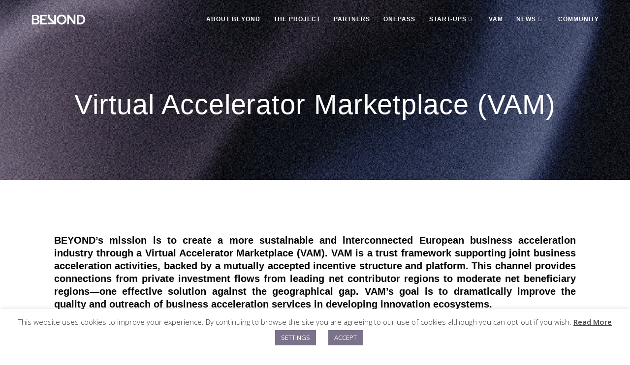

--- FILE ---
content_type: text/html; charset=UTF-8
request_url: https://beyondfunding.eu/virtual-accelerator-marketplace-vam/
body_size: 27196
content:
<!DOCTYPE html>
<html lang="en-US">
<head>
    <meta charset="UTF-8">
    <meta name="viewport" content="width=device-width, initial-scale=1">
    <link rel="profile" href="http://gmpg.org/xfn/11">

	    <script>
        (function (exports, d) {
            var _isReady = false,
                _event,
                _fns = [];

            function onReady(event) {
                d.removeEventListener("DOMContentLoaded", onReady);
                _isReady = true;
                _event = event;
                _fns.forEach(function (_fn) {
                    var fn = _fn[0],
                        context = _fn[1];
                    fn.call(context || exports, window.jQuery);
                });
            }

            function onReadyIe(event) {
                if (d.readyState === "complete") {
                    d.detachEvent("onreadystatechange", onReadyIe);
                    _isReady = true;
                    _event = event;
                    _fns.forEach(function (_fn) {
                        var fn = _fn[0],
                            context = _fn[1];
                        fn.call(context || exports, event);
                    });
                }
            }

            d.addEventListener && d.addEventListener("DOMContentLoaded", onReady) ||
            d.attachEvent && d.attachEvent("onreadystatechange", onReadyIe);

            function domReady(fn, context) {
                if (_isReady) {
                    fn.call(context, _event);
                }

                _fns.push([fn, context]);
            }

            exports.mesmerizeDomReady = domReady;
        })(window, document);
    </script>
	<title>Virtual Accelerator Marketplace (VAM) &#8211; Beyond</title>
<meta name='robots' content='max-image-preview:large' />
<link rel='dns-prefetch' href='//beyondaccelerator.eu' />
<link rel='dns-prefetch' href='//fonts.googleapis.com' />
<link rel="alternate" type="application/rss+xml" title="Beyond &raquo; Feed" href="https://beyondaccelerator.eu/feed/" />
<link rel="alternate" type="application/rss+xml" title="Beyond &raquo; Comments Feed" href="https://beyondaccelerator.eu/comments/feed/" />
<link rel="alternate" type="text/calendar" title="Beyond &raquo; iCal Feed" href="https://beyondaccelerator.eu/events/?ical=1" />
<link rel="alternate" title="oEmbed (JSON)" type="application/json+oembed" href="https://beyondaccelerator.eu/wp-json/oembed/1.0/embed?url=https%3A%2F%2Fbeyondaccelerator.eu%2Fvirtual-accelerator-marketplace-vam%2F" />
<link rel="alternate" title="oEmbed (XML)" type="text/xml+oembed" href="https://beyondaccelerator.eu/wp-json/oembed/1.0/embed?url=https%3A%2F%2Fbeyondaccelerator.eu%2Fvirtual-accelerator-marketplace-vam%2F&#038;format=xml" />
<style id='wp-img-auto-sizes-contain-inline-css' type='text/css'>
img:is([sizes=auto i],[sizes^="auto," i]){contain-intrinsic-size:3000px 1500px}
/*# sourceURL=wp-img-auto-sizes-contain-inline-css */
</style>

<style id='wp-emoji-styles-inline-css' type='text/css'>

	img.wp-smiley, img.emoji {
		display: inline !important;
		border: none !important;
		box-shadow: none !important;
		height: 1em !important;
		width: 1em !important;
		margin: 0 0.07em !important;
		vertical-align: -0.1em !important;
		background: none !important;
		padding: 0 !important;
	}
/*# sourceURL=wp-emoji-styles-inline-css */
</style>
<link rel='stylesheet' id='wp-block-library-css' href='https://beyondaccelerator.eu/wp-includes/css/dist/block-library/style.min.css?ver=6.9' type='text/css' media='all' />
<style id='global-styles-inline-css' type='text/css'>
:root{--wp--preset--aspect-ratio--square: 1;--wp--preset--aspect-ratio--4-3: 4/3;--wp--preset--aspect-ratio--3-4: 3/4;--wp--preset--aspect-ratio--3-2: 3/2;--wp--preset--aspect-ratio--2-3: 2/3;--wp--preset--aspect-ratio--16-9: 16/9;--wp--preset--aspect-ratio--9-16: 9/16;--wp--preset--color--black: #000000;--wp--preset--color--cyan-bluish-gray: #abb8c3;--wp--preset--color--white: #ffffff;--wp--preset--color--pale-pink: #f78da7;--wp--preset--color--vivid-red: #cf2e2e;--wp--preset--color--luminous-vivid-orange: #ff6900;--wp--preset--color--luminous-vivid-amber: #fcb900;--wp--preset--color--light-green-cyan: #7bdcb5;--wp--preset--color--vivid-green-cyan: #00d084;--wp--preset--color--pale-cyan-blue: #8ed1fc;--wp--preset--color--vivid-cyan-blue: #0693e3;--wp--preset--color--vivid-purple: #9b51e0;--wp--preset--gradient--vivid-cyan-blue-to-vivid-purple: linear-gradient(135deg,rgb(6,147,227) 0%,rgb(155,81,224) 100%);--wp--preset--gradient--light-green-cyan-to-vivid-green-cyan: linear-gradient(135deg,rgb(122,220,180) 0%,rgb(0,208,130) 100%);--wp--preset--gradient--luminous-vivid-amber-to-luminous-vivid-orange: linear-gradient(135deg,rgb(252,185,0) 0%,rgb(255,105,0) 100%);--wp--preset--gradient--luminous-vivid-orange-to-vivid-red: linear-gradient(135deg,rgb(255,105,0) 0%,rgb(207,46,46) 100%);--wp--preset--gradient--very-light-gray-to-cyan-bluish-gray: linear-gradient(135deg,rgb(238,238,238) 0%,rgb(169,184,195) 100%);--wp--preset--gradient--cool-to-warm-spectrum: linear-gradient(135deg,rgb(74,234,220) 0%,rgb(151,120,209) 20%,rgb(207,42,186) 40%,rgb(238,44,130) 60%,rgb(251,105,98) 80%,rgb(254,248,76) 100%);--wp--preset--gradient--blush-light-purple: linear-gradient(135deg,rgb(255,206,236) 0%,rgb(152,150,240) 100%);--wp--preset--gradient--blush-bordeaux: linear-gradient(135deg,rgb(254,205,165) 0%,rgb(254,45,45) 50%,rgb(107,0,62) 100%);--wp--preset--gradient--luminous-dusk: linear-gradient(135deg,rgb(255,203,112) 0%,rgb(199,81,192) 50%,rgb(65,88,208) 100%);--wp--preset--gradient--pale-ocean: linear-gradient(135deg,rgb(255,245,203) 0%,rgb(182,227,212) 50%,rgb(51,167,181) 100%);--wp--preset--gradient--electric-grass: linear-gradient(135deg,rgb(202,248,128) 0%,rgb(113,206,126) 100%);--wp--preset--gradient--midnight: linear-gradient(135deg,rgb(2,3,129) 0%,rgb(40,116,252) 100%);--wp--preset--font-size--small: 13px;--wp--preset--font-size--medium: 20px;--wp--preset--font-size--large: 36px;--wp--preset--font-size--x-large: 42px;--wp--preset--spacing--20: 0.44rem;--wp--preset--spacing--30: 0.67rem;--wp--preset--spacing--40: 1rem;--wp--preset--spacing--50: 1.5rem;--wp--preset--spacing--60: 2.25rem;--wp--preset--spacing--70: 3.38rem;--wp--preset--spacing--80: 5.06rem;--wp--preset--shadow--natural: 6px 6px 9px rgba(0, 0, 0, 0.2);--wp--preset--shadow--deep: 12px 12px 50px rgba(0, 0, 0, 0.4);--wp--preset--shadow--sharp: 6px 6px 0px rgba(0, 0, 0, 0.2);--wp--preset--shadow--outlined: 6px 6px 0px -3px rgb(255, 255, 255), 6px 6px rgb(0, 0, 0);--wp--preset--shadow--crisp: 6px 6px 0px rgb(0, 0, 0);}:where(.is-layout-flex){gap: 0.5em;}:where(.is-layout-grid){gap: 0.5em;}body .is-layout-flex{display: flex;}.is-layout-flex{flex-wrap: wrap;align-items: center;}.is-layout-flex > :is(*, div){margin: 0;}body .is-layout-grid{display: grid;}.is-layout-grid > :is(*, div){margin: 0;}:where(.wp-block-columns.is-layout-flex){gap: 2em;}:where(.wp-block-columns.is-layout-grid){gap: 2em;}:where(.wp-block-post-template.is-layout-flex){gap: 1.25em;}:where(.wp-block-post-template.is-layout-grid){gap: 1.25em;}.has-black-color{color: var(--wp--preset--color--black) !important;}.has-cyan-bluish-gray-color{color: var(--wp--preset--color--cyan-bluish-gray) !important;}.has-white-color{color: var(--wp--preset--color--white) !important;}.has-pale-pink-color{color: var(--wp--preset--color--pale-pink) !important;}.has-vivid-red-color{color: var(--wp--preset--color--vivid-red) !important;}.has-luminous-vivid-orange-color{color: var(--wp--preset--color--luminous-vivid-orange) !important;}.has-luminous-vivid-amber-color{color: var(--wp--preset--color--luminous-vivid-amber) !important;}.has-light-green-cyan-color{color: var(--wp--preset--color--light-green-cyan) !important;}.has-vivid-green-cyan-color{color: var(--wp--preset--color--vivid-green-cyan) !important;}.has-pale-cyan-blue-color{color: var(--wp--preset--color--pale-cyan-blue) !important;}.has-vivid-cyan-blue-color{color: var(--wp--preset--color--vivid-cyan-blue) !important;}.has-vivid-purple-color{color: var(--wp--preset--color--vivid-purple) !important;}.has-black-background-color{background-color: var(--wp--preset--color--black) !important;}.has-cyan-bluish-gray-background-color{background-color: var(--wp--preset--color--cyan-bluish-gray) !important;}.has-white-background-color{background-color: var(--wp--preset--color--white) !important;}.has-pale-pink-background-color{background-color: var(--wp--preset--color--pale-pink) !important;}.has-vivid-red-background-color{background-color: var(--wp--preset--color--vivid-red) !important;}.has-luminous-vivid-orange-background-color{background-color: var(--wp--preset--color--luminous-vivid-orange) !important;}.has-luminous-vivid-amber-background-color{background-color: var(--wp--preset--color--luminous-vivid-amber) !important;}.has-light-green-cyan-background-color{background-color: var(--wp--preset--color--light-green-cyan) !important;}.has-vivid-green-cyan-background-color{background-color: var(--wp--preset--color--vivid-green-cyan) !important;}.has-pale-cyan-blue-background-color{background-color: var(--wp--preset--color--pale-cyan-blue) !important;}.has-vivid-cyan-blue-background-color{background-color: var(--wp--preset--color--vivid-cyan-blue) !important;}.has-vivid-purple-background-color{background-color: var(--wp--preset--color--vivid-purple) !important;}.has-black-border-color{border-color: var(--wp--preset--color--black) !important;}.has-cyan-bluish-gray-border-color{border-color: var(--wp--preset--color--cyan-bluish-gray) !important;}.has-white-border-color{border-color: var(--wp--preset--color--white) !important;}.has-pale-pink-border-color{border-color: var(--wp--preset--color--pale-pink) !important;}.has-vivid-red-border-color{border-color: var(--wp--preset--color--vivid-red) !important;}.has-luminous-vivid-orange-border-color{border-color: var(--wp--preset--color--luminous-vivid-orange) !important;}.has-luminous-vivid-amber-border-color{border-color: var(--wp--preset--color--luminous-vivid-amber) !important;}.has-light-green-cyan-border-color{border-color: var(--wp--preset--color--light-green-cyan) !important;}.has-vivid-green-cyan-border-color{border-color: var(--wp--preset--color--vivid-green-cyan) !important;}.has-pale-cyan-blue-border-color{border-color: var(--wp--preset--color--pale-cyan-blue) !important;}.has-vivid-cyan-blue-border-color{border-color: var(--wp--preset--color--vivid-cyan-blue) !important;}.has-vivid-purple-border-color{border-color: var(--wp--preset--color--vivid-purple) !important;}.has-vivid-cyan-blue-to-vivid-purple-gradient-background{background: var(--wp--preset--gradient--vivid-cyan-blue-to-vivid-purple) !important;}.has-light-green-cyan-to-vivid-green-cyan-gradient-background{background: var(--wp--preset--gradient--light-green-cyan-to-vivid-green-cyan) !important;}.has-luminous-vivid-amber-to-luminous-vivid-orange-gradient-background{background: var(--wp--preset--gradient--luminous-vivid-amber-to-luminous-vivid-orange) !important;}.has-luminous-vivid-orange-to-vivid-red-gradient-background{background: var(--wp--preset--gradient--luminous-vivid-orange-to-vivid-red) !important;}.has-very-light-gray-to-cyan-bluish-gray-gradient-background{background: var(--wp--preset--gradient--very-light-gray-to-cyan-bluish-gray) !important;}.has-cool-to-warm-spectrum-gradient-background{background: var(--wp--preset--gradient--cool-to-warm-spectrum) !important;}.has-blush-light-purple-gradient-background{background: var(--wp--preset--gradient--blush-light-purple) !important;}.has-blush-bordeaux-gradient-background{background: var(--wp--preset--gradient--blush-bordeaux) !important;}.has-luminous-dusk-gradient-background{background: var(--wp--preset--gradient--luminous-dusk) !important;}.has-pale-ocean-gradient-background{background: var(--wp--preset--gradient--pale-ocean) !important;}.has-electric-grass-gradient-background{background: var(--wp--preset--gradient--electric-grass) !important;}.has-midnight-gradient-background{background: var(--wp--preset--gradient--midnight) !important;}.has-small-font-size{font-size: var(--wp--preset--font-size--small) !important;}.has-medium-font-size{font-size: var(--wp--preset--font-size--medium) !important;}.has-large-font-size{font-size: var(--wp--preset--font-size--large) !important;}.has-x-large-font-size{font-size: var(--wp--preset--font-size--x-large) !important;}
/*# sourceURL=global-styles-inline-css */
</style>

<style id='classic-theme-styles-inline-css' type='text/css'>
/*! This file is auto-generated */
.wp-block-button__link{color:#fff;background-color:#32373c;border-radius:9999px;box-shadow:none;text-decoration:none;padding:calc(.667em + 2px) calc(1.333em + 2px);font-size:1.125em}.wp-block-file__button{background:#32373c;color:#fff;text-decoration:none}
/*# sourceURL=/wp-includes/css/classic-themes.min.css */
</style>
<link rel='stylesheet' id='eae-css-css' href='https://beyondaccelerator.eu/wp-content/plugins/addon-elements-for-elementor-page-builder/assets/css/eae.min.css?ver=1.12.3' type='text/css' media='all' />
<link rel='stylesheet' id='font-awesome-4-shim-css' href='https://beyondaccelerator.eu/wp-content/plugins/elementor/assets/lib/font-awesome/css/v4-shims.min.css?ver=1.0' type='text/css' media='all' />
<link rel='stylesheet' id='font-awesome-5-all-css' href='https://beyondaccelerator.eu/wp-content/plugins/elementor/assets/lib/font-awesome/css/all.min.css?ver=1.0' type='text/css' media='all' />
<link rel='stylesheet' id='vegas-css-css' href='https://beyondaccelerator.eu/wp-content/plugins/addon-elements-for-elementor-page-builder/assets/lib/vegas/vegas.min.css?ver=2.4.0' type='text/css' media='all' />
<link rel='stylesheet' id='contact-form-7-css' href='https://beyondaccelerator.eu/wp-content/plugins/contact-form-7/includes/css/styles.css?ver=5.7.7' type='text/css' media='all' />
<link rel='stylesheet' id='cookie-law-info-css' href='https://beyondaccelerator.eu/wp-content/plugins/cookie-law-info/public/css/cookie-law-info-public.css?ver=2.1.2' type='text/css' media='all' />
<link rel='stylesheet' id='cookie-law-info-gdpr-css' href='https://beyondaccelerator.eu/wp-content/plugins/cookie-law-info/public/css/cookie-law-info-gdpr.css?ver=2.1.2' type='text/css' media='all' />
<link rel='stylesheet' id='wp-show-posts-css' href='https://beyondaccelerator.eu/wp-content/plugins/wp-show-posts/css/wp-show-posts-min.css?ver=1.1.4' type='text/css' media='all' />
<link rel='stylesheet' id='hfe-style-css' href='https://beyondaccelerator.eu/wp-content/plugins/header-footer-elementor/assets/css/header-footer-elementor.css?ver=1.6.14' type='text/css' media='all' />
<link rel='stylesheet' id='elementor-icons-css' href='https://beyondaccelerator.eu/wp-content/plugins/elementor/assets/lib/eicons/css/elementor-icons.min.css?ver=5.20.0' type='text/css' media='all' />
<link rel='stylesheet' id='elementor-frontend-css' href='https://beyondaccelerator.eu/wp-content/plugins/elementor/assets/css/frontend-lite.min.css?ver=3.13.4' type='text/css' media='all' />
<link rel='stylesheet' id='swiper-css' href='https://beyondaccelerator.eu/wp-content/plugins/elementor/assets/lib/swiper/css/swiper.min.css?ver=5.3.6' type='text/css' media='all' />
<link rel='stylesheet' id='elementor-post-6-css' href='https://beyondaccelerator.eu/wp-content/uploads/elementor/css/post-6.css?ver=1686927534' type='text/css' media='all' />
<link rel='stylesheet' id='powerpack-frontend-css' href='https://beyondaccelerator.eu/wp-content/plugins/powerpack-lite-for-elementor/assets/css/min/frontend.min.css?ver=2.7.6' type='text/css' media='all' />
<link rel='stylesheet' id='elementor-global-css' href='https://beyondaccelerator.eu/wp-content/uploads/elementor/css/global.css?ver=1686927535' type='text/css' media='all' />
<link rel='stylesheet' id='elementor-post-685-css' href='https://beyondaccelerator.eu/wp-content/uploads/elementor/css/post-685.css?ver=1686931595' type='text/css' media='all' />
<link rel='stylesheet' id='hfe-widgets-style-css' href='https://beyondaccelerator.eu/wp-content/plugins/header-footer-elementor/inc/widgets-css/frontend.css?ver=1.6.14' type='text/css' media='all' />
<link rel='stylesheet' id='elementor-post-119-css' href='https://beyondaccelerator.eu/wp-content/uploads/elementor/css/post-119.css?ver=1700474699' type='text/css' media='all' />
<link rel='stylesheet' id='mesmerize-style-css' href='https://beyondaccelerator.eu/wp-content/themes/mesmerize/style.min.css?ver=1.6.112' type='text/css' media='all' />
<style id='mesmerize-style-inline-css' type='text/css'>
img.logo.dark, img.custom-logo{width:auto;max-height:70px !important;}
/** cached kirki style */@media screen and (min-width: 768px){.header-homepage{background-position:center center;}.header{background-position:center center;}}.header-homepage:not(.header-slide).color-overlay:before{background:#000000;}.header-homepage:not(.header-slide) .background-overlay,.header-homepage:not(.header-slide).color-overlay::before{opacity:0.6;}.header.color-overlay:after{filter:invert(0%) ;}.header-homepage .header-description-row{padding-top:14%;padding-bottom:14%;}.inner-header-description{padding-top:8%;padding-bottom:8%;}.mesmerize-inner-page .navigation-bar.bordered{border-bottom-color:rgba(255, 255, 255, 0.5);border-bottom-width:1px;border-bottom-style:solid;}@media screen and (max-width:767px){.header-homepage .header-description-row{padding-top:10%;padding-bottom:10%;}}@media only screen and (min-width: 768px){.header-content .align-holder{width:85%!important;}.inner-header-description{text-align:center!important;}}
/*# sourceURL=mesmerize-style-inline-css */
</style>
<link rel='stylesheet' id='mesmerize-style-bundle-css' href='https://beyondaccelerator.eu/wp-content/themes/mesmerize/assets/css/theme.bundle.min.css?ver=1.6.112' type='text/css' media='all' />
<link rel='stylesheet' id='mesmerize-fonts-css' href="" data-href='https://fonts.googleapis.com/css?family=Open+Sans%3A300%2C400%2C600%2C700%7CMuli%3A300%2C300italic%2C400%2C400italic%2C600%2C600italic%2C700%2C700italic%2C900%2C900italic%7CPlayfair+Display%3A400%2C400italic%2C700%2C700italic&#038;subset=latin%2Clatin-ext&#038;display=swap' type='text/css' media='all' />
<link rel='stylesheet' id='eael-general-css' href='https://beyondaccelerator.eu/wp-content/plugins/essential-addons-for-elementor-lite/assets/front-end/css/view/general.min.css?ver=5.8.0' type='text/css' media='all' />
<link rel='stylesheet' id='google-fonts-1-css' href="" data-href='https://fonts.googleapis.com/css?family=Roboto%3A100%2C100italic%2C200%2C200italic%2C300%2C300italic%2C400%2C400italic%2C500%2C500italic%2C600%2C600italic%2C700%2C700italic%2C800%2C800italic%2C900%2C900italic%7CRoboto+Slab%3A100%2C100italic%2C200%2C200italic%2C300%2C300italic%2C400%2C400italic%2C500%2C500italic%2C600%2C600italic%2C700%2C700italic%2C800%2C800italic%2C900%2C900italic&#038;display=swap&#038;ver=6.9' type='text/css' media='all' />
<link rel='stylesheet' id='elementor-icons-shared-0-css' href='https://beyondaccelerator.eu/wp-content/plugins/elementor/assets/lib/font-awesome/css/fontawesome.min.css?ver=5.15.3' type='text/css' media='all' />
<link rel='stylesheet' id='elementor-icons-fa-brands-css' href='https://beyondaccelerator.eu/wp-content/plugins/elementor/assets/lib/font-awesome/css/brands.min.css?ver=5.15.3' type='text/css' media='all' />
<link rel="preconnect" href="https://fonts.gstatic.com/" crossorigin><script type="text/javascript" id="jquery-core-js-extra">
/* <![CDATA[ */
var pp = {"ajax_url":"https://beyondaccelerator.eu/wp-admin/admin-ajax.php"};
//# sourceURL=jquery-core-js-extra
/* ]]> */
</script>
<script type="text/javascript" src="https://beyondaccelerator.eu/wp-includes/js/jquery/jquery.min.js?ver=3.7.1" id="jquery-core-js"></script>
<script type="text/javascript" src="https://beyondaccelerator.eu/wp-includes/js/jquery/jquery-migrate.min.js?ver=3.4.1" id="jquery-migrate-js"></script>
<script type="text/javascript" id="jquery-js-after">
/* <![CDATA[ */
    
        (function () {
            function setHeaderTopSpacing() {

                setTimeout(function() {
                  var headerTop = document.querySelector('.header-top');
                  var headers = document.querySelectorAll('.header-wrapper .header,.header-wrapper .header-homepage');

                  for (var i = 0; i < headers.length; i++) {
                      var item = headers[i];
                      item.style.paddingTop = headerTop.getBoundingClientRect().height + "px";
                  }

                    var languageSwitcher = document.querySelector('.mesmerize-language-switcher');

                    if(languageSwitcher){
                        languageSwitcher.style.top = "calc( " +  headerTop.getBoundingClientRect().height + "px + 1rem)" ;
                    }
                    
                }, 100);

             
            }

            window.addEventListener('resize', setHeaderTopSpacing);
            window.mesmerizeSetHeaderTopSpacing = setHeaderTopSpacing
            mesmerizeDomReady(setHeaderTopSpacing);
        })();
    
    
//# sourceURL=jquery-js-after
/* ]]> */
</script>
<script type="text/javascript" id="cookie-law-info-js-extra">
/* <![CDATA[ */
var Cli_Data = {"nn_cookie_ids":[],"cookielist":[],"non_necessary_cookies":[],"ccpaEnabled":"","ccpaRegionBased":"","ccpaBarEnabled":"","strictlyEnabled":["necessary","obligatoire"],"ccpaType":"gdpr","js_blocking":"1","custom_integration":"","triggerDomRefresh":"","secure_cookies":""};
var cli_cookiebar_settings = {"animate_speed_hide":"500","animate_speed_show":"500","background":"#FFF","border":"#b1a6a6c2","border_on":"","button_1_button_colour":"#7a7389","button_1_button_hover":"#625c6e","button_1_link_colour":"#fff","button_1_as_button":"1","button_1_new_win":"","button_2_button_colour":"#333","button_2_button_hover":"#292929","button_2_link_colour":"#444","button_2_as_button":"","button_2_hidebar":"","button_3_button_colour":"#dedfe0","button_3_button_hover":"#b2b2b3","button_3_link_colour":"#333333","button_3_as_button":"1","button_3_new_win":"","button_4_button_colour":"#7a7389","button_4_button_hover":"#625c6e","button_4_link_colour":"#ffffff","button_4_as_button":"1","button_7_button_colour":"#61a229","button_7_button_hover":"#4e8221","button_7_link_colour":"#fff","button_7_as_button":"1","button_7_new_win":"","font_family":"inherit","header_fix":"","notify_animate_hide":"1","notify_animate_show":"","notify_div_id":"#cookie-law-info-bar","notify_position_horizontal":"right","notify_position_vertical":"bottom","scroll_close":"","scroll_close_reload":"","accept_close_reload":"","reject_close_reload":"","showagain_tab":"1","showagain_background":"#fff","showagain_border":"#000","showagain_div_id":"#cookie-law-info-again","showagain_x_position":"100px","text":"#333333","show_once_yn":"","show_once":"10000","logging_on":"","as_popup":"","popup_overlay":"1","bar_heading_text":"","cookie_bar_as":"banner","popup_showagain_position":"bottom-right","widget_position":"left"};
var log_object = {"ajax_url":"https://beyondaccelerator.eu/wp-admin/admin-ajax.php"};
//# sourceURL=cookie-law-info-js-extra
/* ]]> */
</script>
<script type="text/javascript" src="https://beyondaccelerator.eu/wp-content/plugins/cookie-law-info/public/js/cookie-law-info-public.js?ver=2.1.2" id="cookie-law-info-js"></script>
<link rel="https://api.w.org/" href="https://beyondaccelerator.eu/wp-json/" /><link rel="alternate" title="JSON" type="application/json" href="https://beyondaccelerator.eu/wp-json/wp/v2/pages/685" /><link rel="EditURI" type="application/rsd+xml" title="RSD" href="https://beyondaccelerator.eu/xmlrpc.php?rsd" />
<meta name="generator" content="WordPress 6.9" />
<link rel="canonical" href="https://beyondaccelerator.eu/virtual-accelerator-marketplace-vam/" />
<link rel='shortlink' href='https://beyondaccelerator.eu/?p=685' />
				<style type="text/css" id="cst_font_data">
					@font-face {font-family: "Aileron";font-display: auto;font-fallback: ;font-weight: 400;src: url(https://beyondaccelerator.eu/wp-content/uploads/2022/11/Aileron-Regular.woff2) format('woff2'), url(https://beyondaccelerator.eu/wp-content/uploads/2022/11/Aileron-Regular.woff) format('woff'), url(https://beyondaccelerator.eu/wp-content/uploads/2022/11/Aileron-Regular.ttf) format('TrueType'), url(https://beyondaccelerator.eu/wp-content/uploads/2022/11/Aileron-Regular.eot) format('eot'), url(https://beyondaccelerator.eu/wp-content/uploads/2022/11/Aileron-Regular.svg) format('svg'), url(https://beyondaccelerator.eu/wp-content/uploads/2022/11/Aileron-Regular.otf) format('OpenType');} @font-face {font-family: "Aileron";font-display: auto;font-fallback: ;font-weight: 700;src: url(https://beyondaccelerator.eu/wp-content/uploads/2022/11/Aileron-Bold.woff2) format('woff2'), url(https://beyondaccelerator.eu/wp-content/uploads/2022/11/Aileron-Bold.woff) format('woff'), url(https://beyondaccelerator.eu/wp-content/uploads/2022/11/Aileron-Bold.ttf) format('TrueType'), url(https://beyondaccelerator.eu/wp-content/uploads/2022/11/Aileron-Bold.eot) format('eot'), url(https://beyondaccelerator.eu/wp-content/uploads/2022/11/Aileron-Bold.svg) format('svg'), url(https://beyondaccelerator.eu/wp-content/uploads/2022/11/Aileron-Bold.otf) format('OpenType');} @font-face {font-family: "Aileron";font-display: auto;font-fallback: ;font-weight: 600;src: url(https://beyondaccelerator.eu/wp-content/uploads/2022/11/Aileron-SemiBold.woff2) format('woff2'), url(https://beyondaccelerator.eu/wp-content/uploads/2022/11/Aileron-SemiBold.woff) format('woff'), url(https://beyondaccelerator.eu/wp-content/uploads/2022/11/Aileron-SemiBold.ttf) format('TrueType'), url(https://beyondaccelerator.eu/wp-content/uploads/2022/11/Aileron-SemiBold.eot) format('eot'), url(https://beyondaccelerator.eu/wp-content/uploads/2022/11/Aileron-SemiBold.svg) format('svg'), url(https://beyondaccelerator.eu/wp-content/uploads/2022/11/Aileron-SemiBold.otf) format('OpenType');}				</style>
				<!-- Google tag (gtag.js) -->
<script async src="https://www.googletagmanager.com/gtag/js?id=G-5LF5TDHX5Y"></script>
<script>
  window.dataLayer = window.dataLayer || [];
  function gtag(){dataLayer.push(arguments);}
  gtag('js', new Date());

  gtag('config', 'G-5LF5TDHX5Y');
</script><meta name="tec-api-version" content="v1"><meta name="tec-api-origin" content="https://beyondaccelerator.eu"><link rel="alternate" href="https://beyondaccelerator.eu/wp-json/tribe/events/v1/" />    <script type="text/javascript" data-name="async-styles">
        (function () {
            var links = document.querySelectorAll('link[data-href]');
            for (var i = 0; i < links.length; i++) {
                var item = links[i];
                item.href = item.getAttribute('data-href')
            }
        })();
    </script>
	<meta name="generator" content="Elementor 3.13.4; features: e_dom_optimization, e_optimized_assets_loading, e_optimized_css_loading, a11y_improvements, additional_custom_breakpoints; settings: css_print_method-external, google_font-enabled, font_display-swap">
<link rel="icon" href="https://beyondaccelerator.eu/wp-content/uploads/2022/11/00.-HOW-TO-GUIDE-6-Step-Sales-Process-v3-3-1-150x150.png" sizes="32x32" />
<link rel="icon" href="https://beyondaccelerator.eu/wp-content/uploads/2022/11/00.-HOW-TO-GUIDE-6-Step-Sales-Process-v3-3-1.png" sizes="192x192" />
<link rel="apple-touch-icon" href="https://beyondaccelerator.eu/wp-content/uploads/2022/11/00.-HOW-TO-GUIDE-6-Step-Sales-Process-v3-3-1.png" />
<meta name="msapplication-TileImage" content="https://beyondaccelerator.eu/wp-content/uploads/2022/11/00.-HOW-TO-GUIDE-6-Step-Sales-Process-v3-3-1.png" />
		<style type="text/css" id="wp-custom-css">
			ul.dropdown-menu>li>a{
	font-size:12px !important;
	font-family: "Aileron", Sans-serif;
	
}
.hero-title{
	font-family: "Aileron", Sans-serif;
}
.coloured-nav ul.dropdown-menu.active-line-bottom>li:not(.current-menu-item):not(.current_page_item).hover>a, .coloured-nav ul.dropdown-menu.active-line-bottom>li:not(.current-menu-item):not(.current_page_item):hover>a, .coloured-nav ul.dropdown-menu.active-line-top>li:not(.current-menu-item):not(.current_page_item).hover>a, .coloured-nav ul.dropdown-menu.active-line-top>li:not(.current-menu-item):not(.current_page_item):hover>a, .coloured-nav ul.dropdown-menu.default>li:not(.current-menu-item):not(.current_page_item).hover>a, .coloured-nav ul.dropdown-menu.default>li:not(.current-menu-item):not(.current_page_item):hover>a, .fixto-fixed ul.dropdown-menu.active-line-bottom>li:not(.current-menu-item):not(.current_page_item).hover>a, .fixto-fixed ul.dropdown-menu.active-line-bottom>li:not(.current-menu-item):not(.current_page_item):hover>a, .fixto-fixed ul.dropdown-menu.active-line-top>li:not(.current-menu-item):not(.current_page_item).hover>a, .fixto-fixed ul.dropdown-menu.active-line-top>li:not(.current-menu-item):not(.current_page_item):hover>a, .fixto-fixed ul.dropdown-menu.default>li:not(.current-menu-item):not(.current_page_item).hover>a, .fixto-fixed ul.dropdown-menu.default>li:not(.current-menu-item):not(.current_page_item):hover>a{
	color:#7a7389 !important;
}

.m4{
	width:calc(33.333% - 20px);
	float:left;
	margin:10px;
}
.m8{
	width:calc(66.666% - 20px);
	float:left;
	margin:10px;
}
.centrar{
	display:flex;
	align-content:center;
	align-items:center;
	justify-content:center;
	flex-flow:column;
}
.centrar input{
	font-family: "Aileron", Sans-serif;
    font-size: 16px;
    font-weight: 600;
    fill: #FFFFFF;
    color: #FFFFFF;
    background-color: #000000;
    border-style: solid;
    border-width: 1px 1px 1px 1px;
    border-radius: 50px 50px 50px 50px;
    padding: 11px 45px 11px 45px;
}
.centrar input:hover{
	cursor:pointer;
	background-color:#fff;
	color:#000;
	border-color:#000;
}
@media (max-width: 600px) {
	.m4,.m8{
		width:calc(100% - 20px);
	}
}
.navigation-bar.fixto-fixed{
	background-color:#000;
}
.fixto-fixed ul.dropdown-menu>li{
	color:#fff !important;
}
img.logo.dark, img.custom-logo {
    width: 110px;
    max-height: 70px !important;
}
#menu-item-2591, #menu-item-2164, #menu-item-2626{
	background-color:#fff;
	border-radius: 50px 50px 50px 50px;
	padding: 10px 25px;
	height:35px;
	margin-top:5px;
}
#menu-item-2591 a, #menu-item-2164 a, #menu-item-2626 a{
	color:#000 !important;
	line-height:15px;
}
#menu-item-2626 {
	display:none;
}
.mesmerize-inner-page .navigation-bar.bordered{
	border:none;
}
.logo-redes img {
    width: 70%;
}
.logo-1, .logo-2, .logo-3, .logo-4 {
    width: 25%;
    padding: 1%;
    float: left;
    text-align: center;
}
.eael-tooltip .eael-tooltip-text.eael-tooltip-top {
    bottom: calc(85%) !important;
    left: 0;
    right: 0;
    margin: 0 auto 10px auto;
}

.wp-show-posts-entry-title {
   font-family: "Aileron", Sans-serif;
    font-size: 30px;
    line-height: 40px;
    padding-bottom: 10px;
    color: #7A7389;
}
.wp-show-posts-entry-date, .author-name {
     font-family: "Aileron", Sans-serif;
    font-size: 15px;
    color: #555 !important;
}
.wp-show-posts-entry-summary {
    font-family: "Aileron", Sans-serif;
    font-size: 15px;
    color: #000000 !important;
}
.wp-show-posts-read-more {
    background-color: #000;
    border-color: #000 !important;
    border-radius:30px;
	padding:10px 30px !important;
   font-family: "Aileron", Sans-serif;
    font-size: 17px !important;
    color: #fff !important;
}
.wp-show-posts-read-more:hover{
	background-color:#fff !important;
	color:#000 !important;
}
.wp-show-posts:not(.wp-show-posts-columns) .wp-show-posts-single:not(:last-child) {
    margin-bottom: 5em;
}
a:hover{
	color:#000;
}
.tribe-events-back, .tribe-events-single-event-title, .tribe-event-date-start, .tribe-event-time, .tribe-events-single-event-description.tribe-events-content, .tribe-common-c-btn-border.tribe-events-c-subscribe-dropdown__button, .tribe-events-single-section-title, .tribe-events-start-date-label, .tribe-events-start-time-label{
	font-family: "Aileron", Sans-serif;
}
.tribe-events-single-event-description p{
	font-size:16px !important;
}
ul.dropdown-menu.active-line-bottom>.current-menu-item>a, ul.dropdown-menu.active-line-bottom>.current_page_item>a, ul.dropdown-menu.default>.current-menu-item>a, ul.dropdown-menu.default>.current_page_item>a,.fixto-fixed ul.dropdown-menu.active-line-bottom>.current-menu-item>a, .fixto-fixed ul.dropdown-menu.active-line-bottom>.current_page_item>a{
	border:none;
}

ul.dropdown-menu>li.hover>a, ul.dropdown-menu>li:hover>a{
	color:#d8d8d8;
}
.cli-tab-header a.cli-nav-link{
	width:100%;
}
#page-content{
	font-family: "Aileron", Sans-serif;
	color:#000
}
.post-content-inner img{
	display:none;
}
.mesmerize-inner-page .page-content, .mesmerize-inner-page .content, .mesmerize-front-page.mesmerize-content-padding .page-content{
	background-color:#fff !important;
}
.post-item, .post-list .post-list-item .card{
	border:none !important;
}
.post-content-single{
	padding-top:0 !important;
}
.sub-menu a{
	font-family: "Aileron", Sans-serif;
	color:#000 !important;
	font-size:12px !important;
}
.eae-popup-link:hover .eae-popup-btn-icon>svg {
    fill: #fff !important;
}
.redes-partner{
	text-align:center;
	margin-top:20px;
	display:flex;
	align-content:center;
	align-items:center;
	justify-content:center;
}
.icono-mapa{
	background-color:#7A7389;
	padding:15px;
	color:#fff;
	font-size:15px;
	border-radius:50px;
	display:flex;
	align-content:center;
	align-items:center;
	justify-content:center;
	margin:5px;
}
.icono-mapa span{
	display:none !important;
}
.gm-style-iw-d{
	font-family: "Aileron", Sans-serif;
}
.mapa-icon .eael-tooltip-content img{
	width:70px;
}
.img-maps .eael-tooltip-content img{
	width:50px;
}
.img-maps-2 .eael-tooltip-content img{
	width:70px;
}
.mw-title{
	font-family: "Aileron", Sans-serif !important;
	padding-bottom:20px;
	font-size:30px !important;
	font-weight:600 !important;
}
.modal-window-content p, .modal-window-content li, .modal-window-content ol {
	font-family: "Aileron", Sans-serif !important;
	font-size:16px !important;
	font-weight:400 !important;
	color:#000;
	line-height:25px !important;
}
.mw-close-btn:before {
	width:10px;
	text-align:center;
	font-size:15px !important;
	font-weight:bold !important;
}
#cohort .el-1i1r6e:before, #cohort br{
	display:none;
}

.el-ux9zzs p{
	font-family: "Aileron", Sans-serif !important;
	color:#000;
	padding:10px;
	
}
.el-7k5ein{
	font-family: "Aileron", Sans-serif !important;
	color:#000;
	font-size:20px;
	font-weight:700;
	text-align:center;
	padding:20px;
}
.fwpl-row.el-7wsvg{
	padding:15px;
	border-radius:20px;
	border:2px solid #efefef;
}
.fwpl-row.el-7wsvg{
	height:100%;align-content: baseline;
}
.fwpl-row.el-7wsvg a{
	font-family: "Aileron", Sans-serif;
    font-size: 20px;
    font-weight: 600;
    fill: #FFFFFF;
    color: #FFFFFF;
    background-color: #7A7389;
    border-style: solid;
    border-width: 1px 1px 1px 1px;
    border-radius:50px;
    padding: 11px 20px 8px 20px;
}
.elementor-11 .elementor-element.elementor-element-dab989e .elementor-custom-embed-play i{
	margin-top:35px;
}
.is_hidden {
	display:none;
}		</style>
			<style id="page-content-custom-styles">
			</style>
	        <style data-name="header-shapes">
            .header.color-overlay:after {background:url(https://beyondaccelerator.eu/wp-content/themes/mesmerize/assets/images/header-shapes/circles.png) center center/ cover no-repeat}        </style>
            <style data-name="background-content-colors">
        .mesmerize-inner-page .page-content,
        .mesmerize-inner-page .content,
        .mesmerize-front-page.mesmerize-content-padding .page-content {
            background-color: #F5FAFD;
        }
    </style>
    <link rel='stylesheet' id='modal-window-css' href='https://beyondaccelerator.eu/wp-content/plugins/modal-window/public/assets/css/style.min.css?ver=5.3.5' type='text/css' media='all' />
<style id='modal-window-inline-css' type='text/css'>
@media only screen and (max-width: 480px){ #wow-modal-window-1 { width:85% !important; } } #wow-modal-close-1 { top: 0px;right: 0px; } #wow-modal-close-1.mw-close-btn.text:before { content: "x"; color: #fff; padding: 6px 12px; font-family: inherit; font-size: 12px; font-weight: normal; font-style: normal; background: linear-gradient(to right, #fff 50%, #000 50%); background-size: 200% 100%; background-position: right bottom; border-radius: 0; } #wow-modal-close-1.mw-close-btn.text:hover:before { color: #000; background-position: left bottom; }
@media only screen and (max-width: 480px){ #wow-modal-window-2 { width:85% !important; } } #wow-modal-close-2 { top: 0px;right: 0px; } #wow-modal-close-2.mw-close-btn.text:before { content: "x"; color: #fff; padding: 6px 12px; font-family: inherit; font-size: 12px; font-weight: normal; font-style: normal; background: linear-gradient(to right, #fff 50%, #000 50%); background-size: 200% 100%; background-position: right bottom; border-radius: 0; } #wow-modal-close-2.mw-close-btn.text:hover:before { color: #000; background-position: left bottom; }
@media only screen and (max-width: 480px){ #wow-modal-window-3 { width:85% !important; } } #wow-modal-close-3 { top: 0px;right: 0px; } #wow-modal-close-3.mw-close-btn.text:before { content: "x"; color: #fff; padding: 6px 12px; font-family: inherit; font-size: 12px; font-weight: normal; font-style: normal; background: linear-gradient(to right, #fff 50%, #000 50%); background-size: 200% 100%; background-position: right bottom; border-radius: 0; } #wow-modal-close-3.mw-close-btn.text:hover:before { color: #000; background-position: left bottom; }
@media only screen and (max-width: 480px){ #wow-modal-window-4 { width:85% !important; } } #wow-modal-close-4 { top: 0px;right: 0px; } #wow-modal-close-4.mw-close-btn.text:before { content: "x"; color: #fff; padding: 6px 12px; font-family: inherit; font-size: 12px; font-weight: normal; font-style: normal; background: linear-gradient(to right, #fff 50%, #000 50%); background-size: 200% 100%; background-position: right bottom; border-radius: 0; } #wow-modal-close-4.mw-close-btn.text:hover:before { color: #000; background-position: left bottom; }
@media only screen and (max-width: 480px){ #wow-modal-window-5 { width:85% !important; } } #wow-modal-close-5 { top: 0px;right: 0px; } #wow-modal-close-5.mw-close-btn.text:before { content: "x"; color: #fff; padding: 6px 12px; font-family: inherit; font-size: 12px; font-weight: normal; font-style: normal; background: linear-gradient(to right, #fff 50%, #000 50%); background-size: 200% 100%; background-position: right bottom; border-radius: 0; } #wow-modal-close-5.mw-close-btn.text:hover:before { color: #000; background-position: left bottom; }
@media only screen and (max-width: 480px){ #wow-modal-window-6 { width:85% !important; } } #wow-modal-close-6 { top: 0px;right: 0px; } #wow-modal-close-6.mw-close-btn.text:before { content: "x"; color: #fff; padding: 6px 12px; font-family: inherit; font-size: 12px; font-weight: normal; font-style: normal; background: linear-gradient(to right, #fff 50%, #000 50%); background-size: 200% 100%; background-position: right bottom; border-radius: 0; } #wow-modal-close-6.mw-close-btn.text:hover:before { color: #000; background-position: left bottom; }
@media only screen and (max-width: 480px){ #wow-modal-window-7 { width:85% !important; } } #wow-modal-close-7 { top: 0px;right: 0px; } #wow-modal-close-7.mw-close-btn.text:before { content: "x"; color: #fff; padding: 6px 12px; font-family: inherit; font-size: 12px; font-weight: normal; font-style: normal; background: linear-gradient(to right, #fff 50%, #000 50%); background-size: 200% 100%; background-position: right bottom; border-radius: 0; } #wow-modal-close-7.mw-close-btn.text:hover:before { color: #000; background-position: left bottom; }
@media only screen and (max-width: 480px){ #wow-modal-window-8 { width:85% !important; } } #wow-modal-close-8 { top: 0px;right: 0px; } #wow-modal-close-8.mw-close-btn.text:before { content: "x"; color: #fff; padding: 6px 12px; font-family: inherit; font-size: 12px; font-weight: normal; font-style: normal; background: linear-gradient(to right, #fff 50%, #000 50%); background-size: 200% 100%; background-position: right bottom; border-radius: 0; } #wow-modal-close-8.mw-close-btn.text:hover:before { color: #000; background-position: left bottom; }
@media only screen and (max-width: 480px){ #wow-modal-window-9 { width:85% !important; } } #wow-modal-close-9 { top: 0px;right: 0px; } #wow-modal-close-9.mw-close-btn.text:before { content: "x"; color: #fff; padding: 6px 12px; font-family: inherit; font-size: 12px; font-weight: normal; font-style: normal; background: linear-gradient(to right, #fff 50%, #000 50%); background-size: 200% 100%; background-position: right bottom; border-radius: 0; } #wow-modal-close-9.mw-close-btn.text:hover:before { color: #000; background-position: left bottom; }
/*# sourceURL=modal-window-inline-css */
</style>
</head>

<body class="wp-singular page-template page-template-elementor_header_footer page page-id-685 wp-custom-logo wp-theme-mesmerize overlap-first-section tribe-no-js ehf-footer ehf-template-mesmerize ehf-stylesheet-mesmerize mesmerize-inner-page elementor-default elementor-template-full-width elementor-kit-6 elementor-page elementor-page-685">
<style>
.screen-reader-text[href="#page-content"]:focus {
   background-color: #f1f1f1;
   border-radius: 3px;
   box-shadow: 0 0 2px 2px rgba(0, 0, 0, 0.6);
   clip: auto !important;
   clip-path: none;
   color: #21759b;

}
</style>
<a class="skip-link screen-reader-text" href="#page-content">Skip to content</a>

<div  id="page-top" class="header-top">
		<div class="navigation-bar bordered"  data-sticky='0'  data-sticky-mobile='1'  data-sticky-to='top' >
    <div class="navigation-wrapper ">
    	<div class="row basis-auto">
	        <div class="logo_col col-xs col-sm-fit">
	            <a href="https://beyondaccelerator.eu/" class="logo-link dark" rel="home" itemprop="url"  data-type="group"  data-dynamic-mod="true"><img width="2000" height="500" src="https://beyondaccelerator.eu/wp-content/uploads/2022/11/LOGO-BEYOND-svg-10.svg" class="logo dark" alt="" itemprop="logo" decoding="async" fetchpriority="high" /></a><a href="https://beyondaccelerator.eu/" class="custom-logo-link" data-type="group"  data-dynamic-mod="true" rel="home"><img width="2000" height="500" src="https://beyondaccelerator.eu/wp-content/uploads/2022/11/LOGO-BEYOND-svg-10.svg" class="custom-logo" alt="Beyond" decoding="async" /></a>	        </div>
	        <div class="main_menu_col col-xs">
	            <div id="mainmenu_container" class="row"><ul id="main_menu" class="active-line-bottom main-menu dropdown-menu"><li id="menu-item-2706" class="menu-item menu-item-type-post_type menu-item-object-page menu-item-2706"><a href="https://beyondaccelerator.eu/about-beyond/">ABOUT BEYOND</a></li>
<li id="menu-item-785" class="menu-item menu-item-type-post_type menu-item-object-page menu-item-785"><a href="https://beyondaccelerator.eu/the-project/">THE PROJECT</a></li>
<li id="menu-item-763" class="menu-item menu-item-type-post_type menu-item-object-page menu-item-763"><a href="https://beyondaccelerator.eu/partners/">PARTNERS</a></li>
<li id="menu-item-1102" class="menu-item menu-item-type-post_type menu-item-object-page menu-item-1102"><a href="https://beyondaccelerator.eu/onepass/">ONEPASS</a></li>
<li id="menu-item-2414" class="menu-item menu-item-type-custom menu-item-object-custom menu-item-has-children menu-item-2414"><a href="#!">START-UPS</a>
<ul class="sub-menu">
	<li id="menu-item-2415" class="menu-item menu-item-type-post_type menu-item-object-page menu-item-2415"><a href="https://beyondaccelerator.eu/cohorts/">COHORTS</a></li>
	<li id="menu-item-2416" class="menu-item menu-item-type-post_type menu-item-object-page menu-item-2416"><a href="https://beyondaccelerator.eu/acceleration-for-start-ups/">ACCELERATION</a></li>
</ul>
</li>
<li id="menu-item-765" class="menu-item menu-item-type-post_type menu-item-object-page current-menu-item page_item page-item-685 current_page_item menu-item-765"><a href="https://beyondaccelerator.eu/virtual-accelerator-marketplace-vam/" aria-current="page">VAM</a></li>
<li id="menu-item-843" class="menu-item menu-item-type-custom menu-item-object-custom menu-item-has-children menu-item-843"><a href="#">NEWS</a>
<ul class="sub-menu">
	<li id="menu-item-919" class="menu-item menu-item-type-post_type menu-item-object-page menu-item-919"><a href="https://beyondaccelerator.eu/outcomes/">OUTCOMES</a></li>
	<li id="menu-item-844" class="menu-item menu-item-type-post_type menu-item-object-page menu-item-844"><a href="https://beyondaccelerator.eu/blog/">BLOG</a></li>
	<li id="menu-item-845" class="menu-item menu-item-type-post_type menu-item-object-page menu-item-845"><a href="https://beyondaccelerator.eu/events/">EVENTS</a></li>
</ul>
</li>
<li id="menu-item-233" class="menu-item menu-item-type-custom menu-item-object-custom menu-item-233"><a href="https://spaces.fundingbox.com/c/beyond-community">COMMUNITY</a></li>
<li id="menu-item-2626" class="menu-item menu-item-type-custom menu-item-object-custom menu-item-2626"><a href="https://platform.beyondaccelerator.eu/apply/beyond-cohort-2">APPLY NOW</a></li>
</ul></div>    <a href="#" data-component="offcanvas" data-target="#offcanvas-wrapper" data-direction="right" data-width="300px" data-push="false">
        <div class="bubble"></div>
        <i class="fa fa-bars"></i>
    </a>
    <div id="offcanvas-wrapper" class="hide force-hide  offcanvas-right">
        <div class="offcanvas-top">
            <div class="logo-holder">
                <a href="https://beyondaccelerator.eu/" class="logo-link dark" rel="home" itemprop="url"  data-type="group"  data-dynamic-mod="true"><img width="2000" height="500" src="https://beyondaccelerator.eu/wp-content/uploads/2022/11/LOGO-BEYOND-svg-10.svg" class="logo dark" alt="" itemprop="logo" decoding="async" /></a><a href="https://beyondaccelerator.eu/" class="custom-logo-link" data-type="group"  data-dynamic-mod="true" rel="home"><img width="2000" height="500" src="https://beyondaccelerator.eu/wp-content/uploads/2022/11/LOGO-BEYOND-svg-10.svg" class="custom-logo" alt="Beyond" decoding="async" /></a>            </div>
        </div>
        <div id="offcanvas-menu" class="menu-menu-principal-container"><ul id="offcanvas_menu" class="offcanvas_menu"><li class="menu-item menu-item-type-post_type menu-item-object-page menu-item-2706"><a href="https://beyondaccelerator.eu/about-beyond/">ABOUT BEYOND</a></li>
<li class="menu-item menu-item-type-post_type menu-item-object-page menu-item-785"><a href="https://beyondaccelerator.eu/the-project/">THE PROJECT</a></li>
<li class="menu-item menu-item-type-post_type menu-item-object-page menu-item-763"><a href="https://beyondaccelerator.eu/partners/">PARTNERS</a></li>
<li class="menu-item menu-item-type-post_type menu-item-object-page menu-item-1102"><a href="https://beyondaccelerator.eu/onepass/">ONEPASS</a></li>
<li class="menu-item menu-item-type-custom menu-item-object-custom menu-item-has-children menu-item-2414"><a href="#!">START-UPS</a>
<ul class="sub-menu">
	<li class="menu-item menu-item-type-post_type menu-item-object-page menu-item-2415"><a href="https://beyondaccelerator.eu/cohorts/">COHORTS</a></li>
	<li class="menu-item menu-item-type-post_type menu-item-object-page menu-item-2416"><a href="https://beyondaccelerator.eu/acceleration-for-start-ups/">ACCELERATION</a></li>
</ul>
</li>
<li class="menu-item menu-item-type-post_type menu-item-object-page current-menu-item page_item page-item-685 current_page_item menu-item-765"><a href="https://beyondaccelerator.eu/virtual-accelerator-marketplace-vam/" aria-current="page">VAM</a></li>
<li class="menu-item menu-item-type-custom menu-item-object-custom menu-item-has-children menu-item-843"><a href="#">NEWS</a>
<ul class="sub-menu">
	<li class="menu-item menu-item-type-post_type menu-item-object-page menu-item-919"><a href="https://beyondaccelerator.eu/outcomes/">OUTCOMES</a></li>
	<li class="menu-item menu-item-type-post_type menu-item-object-page menu-item-844"><a href="https://beyondaccelerator.eu/blog/">BLOG</a></li>
	<li class="menu-item menu-item-type-post_type menu-item-object-page menu-item-845"><a href="https://beyondaccelerator.eu/events/">EVENTS</a></li>
</ul>
</li>
<li class="menu-item menu-item-type-custom menu-item-object-custom menu-item-233"><a href="https://spaces.fundingbox.com/c/beyond-community">COMMUNITY</a></li>
<li class="menu-item menu-item-type-custom menu-item-object-custom menu-item-2626"><a href="https://platform.beyondaccelerator.eu/apply/beyond-cohort-2">APPLY NOW</a></li>
</ul></div>
            </div>
    	        </div>
	    </div>
    </div>
</div>
</div>

<div id="page" class="site">
    <div class="header-wrapper">
        <div  class='header  custom-mobile-image' style='; background-image:url(&quot;https://beyondaccelerator.eu/wp-content/uploads/2022/11/cropped-BEYOND_PIC_HERO.png&quot;); background-color:#000000' data-parallax-depth='20'>
            								    <div class="inner-header-description gridContainer">
        <div class="row header-description-row">
    <div class="col-xs col-xs-12">
        <h1 class="hero-title">
            Virtual Accelerator Marketplace (VAM)        </h1>
            </div>
        </div>
    </div>
        <script>
		if (window.mesmerizeSetHeaderTopSpacing) {
			window.mesmerizeSetHeaderTopSpacing();
		}
    </script>
                        </div>
    </div>
		<div data-elementor-type="wp-page" data-elementor-id="685" class="elementor elementor-685">
									<section class="has_eae_slider elementor-section elementor-top-section elementor-element elementor-element-cff819d elementor-section-boxed elementor-section-height-default elementor-section-height-default" data-id="cff819d" data-element_type="section">
						<div class="elementor-container elementor-column-gap-default">
					<div class="has_eae_slider elementor-column elementor-col-100 elementor-top-column elementor-element elementor-element-1e64719" data-id="1e64719" data-element_type="column">
			<div class="elementor-widget-wrap elementor-element-populated">
								<section class="has_eae_slider elementor-section elementor-inner-section elementor-element elementor-element-e01da46 elementor-section-boxed elementor-section-height-default elementor-section-height-default" data-id="e01da46" data-element_type="section">
						<div class="elementor-container elementor-column-gap-wider">
					<div class="has_eae_slider elementor-column elementor-col-100 elementor-inner-column elementor-element elementor-element-da55560" data-id="da55560" data-element_type="column">
			<div class="elementor-widget-wrap elementor-element-populated">
								<div class="elementor-element elementor-element-5b4f2ba elementor-widget elementor-widget-spacer" data-id="5b4f2ba" data-element_type="widget" data-widget_type="spacer.default">
				<div class="elementor-widget-container">
			<style>/*! elementor - v3.13.3 - 28-05-2023 */
.elementor-column .elementor-spacer-inner{height:var(--spacer-size)}.e-con{--container-widget-width:100%}.e-con-inner>.elementor-widget-spacer,.e-con>.elementor-widget-spacer{width:var(--container-widget-width,var(--spacer-size));--align-self:var(--container-widget-align-self,initial);--flex-shrink:0}.e-con-inner>.elementor-widget-spacer>.elementor-widget-container,.e-con-inner>.elementor-widget-spacer>.elementor-widget-container>.elementor-spacer,.e-con>.elementor-widget-spacer>.elementor-widget-container,.e-con>.elementor-widget-spacer>.elementor-widget-container>.elementor-spacer{height:100%}.e-con-inner>.elementor-widget-spacer>.elementor-widget-container>.elementor-spacer>.elementor-spacer-inner,.e-con>.elementor-widget-spacer>.elementor-widget-container>.elementor-spacer>.elementor-spacer-inner{height:var(--container-widget-height,var(--spacer-size))}</style>		<div class="elementor-spacer">
			<div class="elementor-spacer-inner"></div>
		</div>
				</div>
				</div>
				<div class="elementor-element elementor-element-a6933e9 elementor-widget elementor-widget-heading" data-id="a6933e9" data-element_type="widget" data-widget_type="heading.default">
				<div class="elementor-widget-container">
			<style>/*! elementor - v3.13.3 - 28-05-2023 */
.elementor-heading-title{padding:0;margin:0;line-height:1}.elementor-widget-heading .elementor-heading-title[class*=elementor-size-]>a{color:inherit;font-size:inherit;line-height:inherit}.elementor-widget-heading .elementor-heading-title.elementor-size-small{font-size:15px}.elementor-widget-heading .elementor-heading-title.elementor-size-medium{font-size:19px}.elementor-widget-heading .elementor-heading-title.elementor-size-large{font-size:29px}.elementor-widget-heading .elementor-heading-title.elementor-size-xl{font-size:39px}.elementor-widget-heading .elementor-heading-title.elementor-size-xxl{font-size:59px}</style><h2 class="elementor-heading-title elementor-size-default">BEYOND’s mission is to create a more sustainable and interconnected European business acceleration industry through a Virtual Accelerator Marketplace (VAM). VAM is a trust framework supporting joint business acceleration activities, backed by a mutually accepted incentive structure and platform. This channel provides connections from private investment flows from leading net contributor regions to moderate net beneficiary regions—one effective solution against the geographical gap. VAM’s goal is to dramatically improve the quality and outreach of business acceleration services in developing innovation ecosystems.</h2>		</div>
				</div>
					</div>
		</div>
							</div>
		</section>
				<div class="elementor-element elementor-element-f5d07a2 elementor-widget elementor-widget-spacer" data-id="f5d07a2" data-element_type="widget" data-widget_type="spacer.default">
				<div class="elementor-widget-container">
					<div class="elementor-spacer">
			<div class="elementor-spacer-inner"></div>
		</div>
				</div>
				</div>
					</div>
		</div>
							</div>
		</section>
				<section class="has_eae_slider elementor-section elementor-top-section elementor-element elementor-element-55ca458 elementor-section-content-middle elementor-hidden-tablet elementor-hidden-mobile elementor-section-boxed elementor-section-height-default elementor-section-height-default" data-id="55ca458" data-element_type="section">
						<div class="elementor-container elementor-column-gap-wide">
					<div class="has_eae_slider elementor-column elementor-col-25 elementor-top-column elementor-element elementor-element-3f2dacb" data-id="3f2dacb" data-element_type="column">
			<div class="elementor-widget-wrap elementor-element-populated">
								<section class="has_eae_slider elementor-section elementor-inner-section elementor-element elementor-element-b41ef70 elementor-section-content-middle elementor-section-boxed elementor-section-height-default elementor-section-height-default" data-id="b41ef70" data-element_type="section">
						<div class="elementor-container elementor-column-gap-default">
					<div class="has_eae_slider elementor-column elementor-col-50 elementor-inner-column elementor-element elementor-element-b89b05e" data-id="b89b05e" data-element_type="column">
			<div class="elementor-widget-wrap elementor-element-populated">
								<div class="elementor-element elementor-element-a74d38f elementor-widget elementor-widget-heading" data-id="a74d38f" data-element_type="widget" data-widget_type="heading.default">
				<div class="elementor-widget-container">
			<h2 class="elementor-heading-title elementor-size-default">0</h2>		</div>
				</div>
					</div>
		</div>
				<div class="has_eae_slider elementor-column elementor-col-50 elementor-inner-column elementor-element elementor-element-6cf2cd2" data-id="6cf2cd2" data-element_type="column">
			<div class="elementor-widget-wrap elementor-element-populated">
								<div class="elementor-element elementor-element-e5f8090 elementor-hidden-desktop elementor-hidden-tablet elementor-hidden-mobile elementor-widget elementor-widget-heading" data-id="e5f8090" data-element_type="widget" data-widget_type="heading.default">
				<div class="elementor-widget-container">
			<h2 class="elementor-heading-title elementor-size-default">Missing <br>Title</h2>		</div>
				</div>
					</div>
		</div>
							</div>
		</section>
				<div class="elementor-element elementor-element-ae69977 elementor-widget elementor-widget-heading" data-id="ae69977" data-element_type="widget" data-widget_type="heading.default">
				<div class="elementor-widget-container">
			<h2 class="elementor-heading-title elementor-size-default">Stand alone Acceleration Ecosystem</h2>		</div>
				</div>
					</div>
		</div>
				<div class="has_eae_slider elementor-column elementor-col-25 elementor-top-column elementor-element elementor-element-f060f38" data-id="f060f38" data-element_type="column">
			<div class="elementor-widget-wrap elementor-element-populated">
								<section class="has_eae_slider elementor-section elementor-inner-section elementor-element elementor-element-29a94e0 elementor-section-content-middle elementor-section-boxed elementor-section-height-default elementor-section-height-default" data-id="29a94e0" data-element_type="section">
						<div class="elementor-container elementor-column-gap-default">
					<div class="has_eae_slider elementor-column elementor-col-50 elementor-inner-column elementor-element elementor-element-7910894" data-id="7910894" data-element_type="column">
			<div class="elementor-widget-wrap elementor-element-populated">
								<div class="elementor-element elementor-element-d8889f1 elementor-widget elementor-widget-heading" data-id="d8889f1" data-element_type="widget" data-widget_type="heading.default">
				<div class="elementor-widget-container">
			<h2 class="elementor-heading-title elementor-size-default">1</h2>		</div>
				</div>
					</div>
		</div>
				<div class="has_eae_slider elementor-column elementor-col-50 elementor-inner-column elementor-element elementor-element-624e978" data-id="624e978" data-element_type="column">
			<div class="elementor-widget-wrap elementor-element-populated">
								<div class="elementor-element elementor-element-23c99d3 elementor-widget elementor-widget-heading" data-id="23c99d3" data-element_type="widget" data-widget_type="heading.default">
				<div class="elementor-widget-container">
			<h2 class="elementor-heading-title elementor-size-default">Readiness</h2>		</div>
				</div>
					</div>
		</div>
							</div>
		</section>
				<div class="elementor-element elementor-element-7869973 elementor-widget elementor-widget-heading" data-id="7869973" data-element_type="widget" data-widget_type="heading.default">
				<div class="elementor-widget-container">
			<h2 class="elementor-heading-title elementor-size-default">Co-design a trust framework to 
support acceleration activities</h2>		</div>
				</div>
					</div>
		</div>
				<div class="has_eae_slider elementor-column elementor-col-25 elementor-top-column elementor-element elementor-element-55dbde1" data-id="55dbde1" data-element_type="column">
			<div class="elementor-widget-wrap elementor-element-populated">
								<section class="has_eae_slider elementor-section elementor-inner-section elementor-element elementor-element-5595313 elementor-section-content-middle elementor-section-boxed elementor-section-height-default elementor-section-height-default" data-id="5595313" data-element_type="section">
						<div class="elementor-container elementor-column-gap-default">
					<div class="has_eae_slider elementor-column elementor-col-50 elementor-inner-column elementor-element elementor-element-201f6c4" data-id="201f6c4" data-element_type="column">
			<div class="elementor-widget-wrap elementor-element-populated">
								<div class="elementor-element elementor-element-7170060 elementor-widget elementor-widget-heading" data-id="7170060" data-element_type="widget" data-widget_type="heading.default">
				<div class="elementor-widget-container">
			<h2 class="elementor-heading-title elementor-size-default">2</h2>		</div>
				</div>
					</div>
		</div>
				<div class="has_eae_slider elementor-column elementor-col-50 elementor-inner-column elementor-element elementor-element-6439586" data-id="6439586" data-element_type="column">
			<div class="elementor-widget-wrap elementor-element-populated">
								<div class="elementor-element elementor-element-bd63735 elementor-widget elementor-widget-heading" data-id="bd63735" data-element_type="widget" data-widget_type="heading.default">
				<div class="elementor-widget-container">
			<h2 class="elementor-heading-title elementor-size-default">Proof of Concept</h2>		</div>
				</div>
					</div>
		</div>
							</div>
		</section>
				<div class="elementor-element elementor-element-a142a0d elementor-widget elementor-widget-heading" data-id="a142a0d" data-element_type="widget" data-widget_type="heading.default">
				<div class="elementor-widget-container">
			<h2 class="elementor-heading-title elementor-size-default">Proof a technical and economic feasibility of doing joint acceleration activities</h2>		</div>
				</div>
					</div>
		</div>
				<div class="has_eae_slider elementor-column elementor-col-25 elementor-top-column elementor-element elementor-element-95becc9" data-id="95becc9" data-element_type="column">
			<div class="elementor-widget-wrap elementor-element-populated">
								<section class="has_eae_slider elementor-section elementor-inner-section elementor-element elementor-element-f39723e elementor-section-content-middle elementor-section-boxed elementor-section-height-default elementor-section-height-default" data-id="f39723e" data-element_type="section">
						<div class="elementor-container elementor-column-gap-default">
					<div class="has_eae_slider elementor-column elementor-col-50 elementor-inner-column elementor-element elementor-element-6c19b01" data-id="6c19b01" data-element_type="column">
			<div class="elementor-widget-wrap elementor-element-populated">
								<div class="elementor-element elementor-element-41ebfbb elementor-widget elementor-widget-heading" data-id="41ebfbb" data-element_type="widget" data-widget_type="heading.default">
				<div class="elementor-widget-container">
			<h2 class="elementor-heading-title elementor-size-default">3</h2>		</div>
				</div>
					</div>
		</div>
				<div class="has_eae_slider elementor-column elementor-col-50 elementor-inner-column elementor-element elementor-element-e097f99" data-id="e097f99" data-element_type="column">
			<div class="elementor-widget-wrap elementor-element-populated">
								<div class="elementor-element elementor-element-cea4c6d elementor-widget elementor-widget-heading" data-id="cea4c6d" data-element_type="widget" data-widget_type="heading.default">
				<div class="elementor-widget-container">
			<h2 class="elementor-heading-title elementor-size-default">Proof of Sustainability</h2>		</div>
				</div>
					</div>
		</div>
							</div>
		</section>
				<div class="elementor-element elementor-element-7bdf28b elementor-widget elementor-widget-heading" data-id="7bdf28b" data-element_type="widget" data-widget_type="heading.default">
				<div class="elementor-widget-container">
			<h2 class="elementor-heading-title elementor-size-default">Expand the impact beyond consortium 
partners and their countries</h2>		</div>
				</div>
					</div>
		</div>
							</div>
		</section>
				<section class="has_eae_slider elementor-section elementor-top-section elementor-element elementor-element-c9f6173 elementor-section-content-middle elementor-hidden-tablet elementor-hidden-mobile elementor-section-boxed elementor-section-height-default elementor-section-height-default" data-id="c9f6173" data-element_type="section">
						<div class="elementor-container elementor-column-gap-default">
					<div class="has_eae_slider elementor-column elementor-col-25 elementor-top-column elementor-element elementor-element-337ded3" data-id="337ded3" data-element_type="column">
			<div class="elementor-widget-wrap elementor-element-populated">
								<div class="elementor-element elementor-element-91f66a2 elementor-widget__width-initial elementor-widget elementor-widget-image" data-id="91f66a2" data-element_type="widget" data-widget_type="image.default">
				<div class="elementor-widget-container">
			<style>/*! elementor - v3.13.3 - 28-05-2023 */
.elementor-widget-image{text-align:center}.elementor-widget-image a{display:inline-block}.elementor-widget-image a img[src$=".svg"]{width:48px}.elementor-widget-image img{vertical-align:middle;display:inline-block}</style>												<img decoding="async" width="214" height="212" src="https://beyondaccelerator.eu/wp-content/uploads/2023/01/VAM_INFOGRAPHICS-24.svg" class="attachment-large size-large wp-image-1455" alt="" />															</div>
				</div>
				<div class="elementor-element elementor-element-090d949 elementor-widget__width-initial elementor-widget-mobile__width-inherit e-transform elementor-widget elementor-widget-image" data-id="090d949" data-element_type="widget" data-settings="{&quot;_transform_rotateZ_effect_mobile&quot;:{&quot;unit&quot;:&quot;px&quot;,&quot;size&quot;:90,&quot;sizes&quot;:[]},&quot;_transform_rotateZ_effect&quot;:{&quot;unit&quot;:&quot;px&quot;,&quot;size&quot;:&quot;&quot;,&quot;sizes&quot;:[]},&quot;_transform_rotateZ_effect_tablet&quot;:{&quot;unit&quot;:&quot;deg&quot;,&quot;size&quot;:&quot;&quot;,&quot;sizes&quot;:[]}}" data-widget_type="image.default">
				<div class="elementor-widget-container">
															<img loading="lazy" decoding="async" width="61" height="101" src="https://beyondaccelerator.eu/wp-content/uploads/2023/01/VAM_INFOGRAPHICS-22.svg" class="attachment-large size-large wp-image-1453" alt="" />															</div>
				</div>
					</div>
		</div>
				<div class="has_eae_slider elementor-column elementor-col-25 elementor-top-column elementor-element elementor-element-b8c59d0" data-id="b8c59d0" data-element_type="column">
			<div class="elementor-widget-wrap elementor-element-populated">
								<div class="elementor-element elementor-element-424e317 elementor-widget__width-initial elementor-widget elementor-widget-image" data-id="424e317" data-element_type="widget" data-widget_type="image.default">
				<div class="elementor-widget-container">
															<img loading="lazy" decoding="async" width="218" height="212" src="https://beyondaccelerator.eu/wp-content/uploads/2023/01/VAM_INFOGRAPHICS-23.svg" class="attachment-large size-large wp-image-1454" alt="" />															</div>
				</div>
				<div class="elementor-element elementor-element-4bc1536 elementor-widget__width-initial elementor-widget-mobile__width-inherit e-transform elementor-widget elementor-widget-image" data-id="4bc1536" data-element_type="widget" data-settings="{&quot;_transform_rotateZ_effect_mobile&quot;:{&quot;unit&quot;:&quot;px&quot;,&quot;size&quot;:90,&quot;sizes&quot;:[]},&quot;_transform_rotateZ_effect&quot;:{&quot;unit&quot;:&quot;px&quot;,&quot;size&quot;:&quot;&quot;,&quot;sizes&quot;:[]},&quot;_transform_rotateZ_effect_tablet&quot;:{&quot;unit&quot;:&quot;deg&quot;,&quot;size&quot;:&quot;&quot;,&quot;sizes&quot;:[]}}" data-widget_type="image.default">
				<div class="elementor-widget-container">
															<img loading="lazy" decoding="async" width="61" height="101" src="https://beyondaccelerator.eu/wp-content/uploads/2023/01/VAM_INFOGRAPHICS-22.svg" class="attachment-large size-large wp-image-1453" alt="" />															</div>
				</div>
					</div>
		</div>
				<div class="has_eae_slider elementor-column elementor-col-25 elementor-top-column elementor-element elementor-element-ff6c366" data-id="ff6c366" data-element_type="column">
			<div class="elementor-widget-wrap elementor-element-populated">
								<div class="elementor-element elementor-element-bb773de elementor-widget__width-initial elementor-widget elementor-widget-image" data-id="bb773de" data-element_type="widget" data-widget_type="image.default">
				<div class="elementor-widget-container">
															<img loading="lazy" decoding="async" width="218" height="212" src="https://beyondaccelerator.eu/wp-content/uploads/2023/01/VAM_INFOGRAPHICS-21.svg" class="attachment-large size-large wp-image-1452" alt="" />															</div>
				</div>
				<div class="elementor-element elementor-element-a83aa7d elementor-widget__width-initial elementor-widget-mobile__width-inherit e-transform elementor-widget elementor-widget-image" data-id="a83aa7d" data-element_type="widget" data-settings="{&quot;_transform_rotateZ_effect_mobile&quot;:{&quot;unit&quot;:&quot;px&quot;,&quot;size&quot;:90,&quot;sizes&quot;:[]},&quot;_transform_rotateZ_effect&quot;:{&quot;unit&quot;:&quot;px&quot;,&quot;size&quot;:&quot;&quot;,&quot;sizes&quot;:[]},&quot;_transform_rotateZ_effect_tablet&quot;:{&quot;unit&quot;:&quot;deg&quot;,&quot;size&quot;:&quot;&quot;,&quot;sizes&quot;:[]}}" data-widget_type="image.default">
				<div class="elementor-widget-container">
															<img loading="lazy" decoding="async" width="61" height="101" src="https://beyondaccelerator.eu/wp-content/uploads/2023/01/VAM_INFOGRAPHICS-22.svg" class="attachment-large size-large wp-image-1453" alt="" />															</div>
				</div>
					</div>
		</div>
				<div class="has_eae_slider elementor-column elementor-col-25 elementor-top-column elementor-element elementor-element-8fd424f" data-id="8fd424f" data-element_type="column">
			<div class="elementor-widget-wrap elementor-element-populated">
								<div class="elementor-element elementor-element-0d8696e elementor-widget__width-initial elementor-widget elementor-widget-image" data-id="0d8696e" data-element_type="widget" data-widget_type="image.default">
				<div class="elementor-widget-container">
															<img loading="lazy" decoding="async" width="374" height="370" src="https://beyondaccelerator.eu/wp-content/uploads/2023/01/VAM_INFOGRAPHICS-20.svg" class="attachment-large size-large wp-image-1451" alt="" />															</div>
				</div>
					</div>
		</div>
							</div>
		</section>
				<section class="has_eae_slider elementor-section elementor-top-section elementor-element elementor-element-4797654 elementor-section-content-middle elementor-hidden-desktop elementor-section-boxed elementor-section-height-default elementor-section-height-default" data-id="4797654" data-element_type="section">
						<div class="elementor-container elementor-column-gap-wide">
					<div class="has_eae_slider elementor-column elementor-col-100 elementor-top-column elementor-element elementor-element-109b351" data-id="109b351" data-element_type="column">
			<div class="elementor-widget-wrap elementor-element-populated">
								<div class="elementor-element elementor-element-a207c39 elementor-widget elementor-widget-heading" data-id="a207c39" data-element_type="widget" data-widget_type="heading.default">
				<div class="elementor-widget-container">
			<h2 class="elementor-heading-title elementor-size-default">0</h2>		</div>
				</div>
				<div class="elementor-element elementor-element-fab1914 elementor-widget elementor-widget-heading" data-id="fab1914" data-element_type="widget" data-widget_type="heading.default">
				<div class="elementor-widget-container">
			<h2 class="elementor-heading-title elementor-size-default">Stand alone Acceleration Ecosystem</h2>		</div>
				</div>
				<div class="elementor-element elementor-element-90b8b77 elementor-widget__width-initial elementor-widget-tablet__width-inherit elementor-widget elementor-widget-image" data-id="90b8b77" data-element_type="widget" data-widget_type="image.default">
				<div class="elementor-widget-container">
															<img decoding="async" width="214" height="212" src="https://beyondaccelerator.eu/wp-content/uploads/2023/01/VAM_INFOGRAPHICS-24.svg" class="attachment-large size-large wp-image-1455" alt="" />															</div>
				</div>
				<div class="elementor-element elementor-element-aba0dbe elementor-widget__width-initial elementor-widget-mobile__width-inherit e-transform elementor-widget elementor-widget-image" data-id="aba0dbe" data-element_type="widget" data-settings="{&quot;_transform_rotateZ_effect_mobile&quot;:{&quot;unit&quot;:&quot;px&quot;,&quot;size&quot;:90,&quot;sizes&quot;:[]},&quot;_transform_rotateZ_effect_tablet&quot;:{&quot;unit&quot;:&quot;px&quot;,&quot;size&quot;:90,&quot;sizes&quot;:[]},&quot;_transform_rotateZ_effect&quot;:{&quot;unit&quot;:&quot;px&quot;,&quot;size&quot;:&quot;&quot;,&quot;sizes&quot;:[]}}" data-widget_type="image.default">
				<div class="elementor-widget-container">
															<img loading="lazy" decoding="async" width="61" height="101" src="https://beyondaccelerator.eu/wp-content/uploads/2023/01/VAM_INFOGRAPHICS-22.svg" class="attachment-large size-large wp-image-1453" alt="" />															</div>
				</div>
				<section class="has_eae_slider elementor-section elementor-inner-section elementor-element elementor-element-73853a9 elementor-section-content-middle elementor-section-boxed elementor-section-height-default elementor-section-height-default" data-id="73853a9" data-element_type="section">
						<div class="elementor-container elementor-column-gap-default">
					<div class="has_eae_slider elementor-column elementor-col-100 elementor-inner-column elementor-element elementor-element-8d98fd3" data-id="8d98fd3" data-element_type="column">
			<div class="elementor-widget-wrap elementor-element-populated">
								<div class="elementor-element elementor-element-6070c6c elementor-widget-tablet__width-auto elementor-widget elementor-widget-heading" data-id="6070c6c" data-element_type="widget" data-widget_type="heading.default">
				<div class="elementor-widget-container">
			<h2 class="elementor-heading-title elementor-size-default">1</h2>		</div>
				</div>
				<div class="elementor-element elementor-element-ec97d60 elementor-widget-tablet__width-auto elementor-widget elementor-widget-heading" data-id="ec97d60" data-element_type="widget" data-widget_type="heading.default">
				<div class="elementor-widget-container">
			<h2 class="elementor-heading-title elementor-size-default">Readiness</h2>		</div>
				</div>
				<div class="elementor-element elementor-element-c871d35 elementor-widget elementor-widget-heading" data-id="c871d35" data-element_type="widget" data-widget_type="heading.default">
				<div class="elementor-widget-container">
			<h2 class="elementor-heading-title elementor-size-default">Co-design a trust framework to 
support acceleration activities</h2>		</div>
				</div>
				<div class="elementor-element elementor-element-164b749 elementor-widget__width-initial elementor-widget-tablet__width-inherit elementor-widget elementor-widget-image" data-id="164b749" data-element_type="widget" data-widget_type="image.default">
				<div class="elementor-widget-container">
															<img loading="lazy" decoding="async" width="218" height="212" src="https://beyondaccelerator.eu/wp-content/uploads/2023/01/VAM_INFOGRAPHICS-23.svg" class="attachment-large size-large wp-image-1454" alt="" />															</div>
				</div>
				<div class="elementor-element elementor-element-59f6dfb elementor-widget__width-initial elementor-widget-mobile__width-inherit e-transform elementor-widget elementor-widget-image" data-id="59f6dfb" data-element_type="widget" data-settings="{&quot;_transform_rotateZ_effect_mobile&quot;:{&quot;unit&quot;:&quot;px&quot;,&quot;size&quot;:90,&quot;sizes&quot;:[]},&quot;_transform_rotateZ_effect_tablet&quot;:{&quot;unit&quot;:&quot;px&quot;,&quot;size&quot;:90,&quot;sizes&quot;:[]},&quot;_transform_rotateZ_effect&quot;:{&quot;unit&quot;:&quot;px&quot;,&quot;size&quot;:&quot;&quot;,&quot;sizes&quot;:[]}}" data-widget_type="image.default">
				<div class="elementor-widget-container">
															<img loading="lazy" decoding="async" width="61" height="101" src="https://beyondaccelerator.eu/wp-content/uploads/2023/01/VAM_INFOGRAPHICS-22.svg" class="attachment-large size-large wp-image-1453" alt="" />															</div>
				</div>
					</div>
		</div>
							</div>
		</section>
				<section class="has_eae_slider elementor-section elementor-inner-section elementor-element elementor-element-f25f582 elementor-section-content-middle elementor-section-boxed elementor-section-height-default elementor-section-height-default" data-id="f25f582" data-element_type="section">
						<div class="elementor-container elementor-column-gap-default">
					<div class="has_eae_slider elementor-column elementor-col-100 elementor-inner-column elementor-element elementor-element-5bc2e02" data-id="5bc2e02" data-element_type="column">
			<div class="elementor-widget-wrap elementor-element-populated">
								<div class="elementor-element elementor-element-649d2d9 elementor-widget-tablet__width-auto elementor-widget elementor-widget-heading" data-id="649d2d9" data-element_type="widget" data-widget_type="heading.default">
				<div class="elementor-widget-container">
			<h2 class="elementor-heading-title elementor-size-default">2</h2>		</div>
				</div>
				<div class="elementor-element elementor-element-43dbe2f elementor-widget-tablet__width-auto elementor-widget elementor-widget-heading" data-id="43dbe2f" data-element_type="widget" data-widget_type="heading.default">
				<div class="elementor-widget-container">
			<h2 class="elementor-heading-title elementor-size-default">Proof of Concept</h2>		</div>
				</div>
				<div class="elementor-element elementor-element-ae03e51 elementor-widget elementor-widget-heading" data-id="ae03e51" data-element_type="widget" data-widget_type="heading.default">
				<div class="elementor-widget-container">
			<h2 class="elementor-heading-title elementor-size-default">Proof a technical and economic feasibility 
of doing joint acceleration activities</h2>		</div>
				</div>
				<div class="elementor-element elementor-element-332b4fb elementor-widget__width-initial elementor-widget-tablet__width-inherit elementor-widget elementor-widget-image" data-id="332b4fb" data-element_type="widget" data-widget_type="image.default">
				<div class="elementor-widget-container">
															<img loading="lazy" decoding="async" width="218" height="212" src="https://beyondaccelerator.eu/wp-content/uploads/2023/01/VAM_INFOGRAPHICS-21.svg" class="attachment-large size-large wp-image-1452" alt="" />															</div>
				</div>
				<div class="elementor-element elementor-element-2e67876 elementor-widget__width-initial elementor-widget-mobile__width-inherit e-transform elementor-widget elementor-widget-image" data-id="2e67876" data-element_type="widget" data-settings="{&quot;_transform_rotateZ_effect_mobile&quot;:{&quot;unit&quot;:&quot;px&quot;,&quot;size&quot;:90,&quot;sizes&quot;:[]},&quot;_transform_rotateZ_effect_tablet&quot;:{&quot;unit&quot;:&quot;px&quot;,&quot;size&quot;:90,&quot;sizes&quot;:[]},&quot;_transform_rotateZ_effect&quot;:{&quot;unit&quot;:&quot;px&quot;,&quot;size&quot;:&quot;&quot;,&quot;sizes&quot;:[]}}" data-widget_type="image.default">
				<div class="elementor-widget-container">
															<img loading="lazy" decoding="async" width="61" height="101" src="https://beyondaccelerator.eu/wp-content/uploads/2023/01/VAM_INFOGRAPHICS-22.svg" class="attachment-large size-large wp-image-1453" alt="" />															</div>
				</div>
					</div>
		</div>
							</div>
		</section>
				<section class="has_eae_slider elementor-section elementor-inner-section elementor-element elementor-element-7932cd0 elementor-section-content-middle elementor-section-boxed elementor-section-height-default elementor-section-height-default" data-id="7932cd0" data-element_type="section">
						<div class="elementor-container elementor-column-gap-default">
					<div class="has_eae_slider elementor-column elementor-col-100 elementor-inner-column elementor-element elementor-element-5487c92" data-id="5487c92" data-element_type="column">
			<div class="elementor-widget-wrap elementor-element-populated">
								<div class="elementor-element elementor-element-1c5f346 elementor-widget-tablet__width-auto elementor-widget elementor-widget-heading" data-id="1c5f346" data-element_type="widget" data-widget_type="heading.default">
				<div class="elementor-widget-container">
			<h2 class="elementor-heading-title elementor-size-default">3</h2>		</div>
				</div>
				<div class="elementor-element elementor-element-2d3cc4c elementor-widget-tablet__width-auto elementor-widget elementor-widget-heading" data-id="2d3cc4c" data-element_type="widget" data-widget_type="heading.default">
				<div class="elementor-widget-container">
			<h2 class="elementor-heading-title elementor-size-default">Proof of Sustainability</h2>		</div>
				</div>
				<div class="elementor-element elementor-element-93188f4 elementor-widget elementor-widget-heading" data-id="93188f4" data-element_type="widget" data-widget_type="heading.default">
				<div class="elementor-widget-container">
			<h2 class="elementor-heading-title elementor-size-default">Expand the impact beyond consortium 
partners and their countries</h2>		</div>
				</div>
				<div class="elementor-element elementor-element-7410519 elementor-widget__width-initial elementor-widget-tablet__width-inherit elementor-widget elementor-widget-image" data-id="7410519" data-element_type="widget" data-widget_type="image.default">
				<div class="elementor-widget-container">
															<img loading="lazy" decoding="async" width="374" height="370" src="https://beyondaccelerator.eu/wp-content/uploads/2023/01/VAM_INFOGRAPHICS-20.svg" class="attachment-large size-large wp-image-1451" alt="" />															</div>
				</div>
					</div>
		</div>
							</div>
		</section>
					</div>
		</div>
							</div>
		</section>
				<section class="has_eae_slider elementor-section elementor-top-section elementor-element elementor-element-3caa48e elementor-section-boxed elementor-section-height-default elementor-section-height-default" data-id="3caa48e" data-element_type="section">
						<div class="elementor-container elementor-column-gap-default">
					<div class="has_eae_slider elementor-column elementor-col-100 elementor-top-column elementor-element elementor-element-2dfd045" data-id="2dfd045" data-element_type="column">
			<div class="elementor-widget-wrap elementor-element-populated">
								<div class="elementor-element elementor-element-f396b06 elementor-widget elementor-widget-spacer" data-id="f396b06" data-element_type="widget" data-widget_type="spacer.default">
				<div class="elementor-widget-container">
					<div class="elementor-spacer">
			<div class="elementor-spacer-inner"></div>
		</div>
				</div>
				</div>
					</div>
		</div>
							</div>
		</section>
				<section class="has_eae_slider elementor-section elementor-top-section elementor-element elementor-element-b648e20 elementor-section-boxed elementor-section-height-default elementor-section-height-default" data-id="b648e20" data-element_type="section" data-settings="{&quot;background_background&quot;:&quot;classic&quot;}">
							<div class="elementor-background-overlay"></div>
							<div class="elementor-container elementor-column-gap-default">
					<div class="has_eae_slider elementor-column elementor-col-100 elementor-top-column elementor-element elementor-element-571f8d2" data-id="571f8d2" data-element_type="column">
			<div class="elementor-widget-wrap elementor-element-populated">
								<div class="elementor-element elementor-element-311a85a elementor-widget elementor-widget-spacer" data-id="311a85a" data-element_type="widget" data-widget_type="spacer.default">
				<div class="elementor-widget-container">
					<div class="elementor-spacer">
			<div class="elementor-spacer-inner"></div>
		</div>
				</div>
				</div>
				<div class="elementor-element elementor-element-9f3631f elementor-widget elementor-widget-heading" data-id="9f3631f" data-element_type="widget" data-widget_type="heading.default">
				<div class="elementor-widget-container">
			<h2 class="elementor-heading-title elementor-size-default">BEYOND Joint Thesis:
</h2>		</div>
				</div>
				<div class="elementor-element elementor-element-48ec6dc elementor-widget elementor-widget-text-editor" data-id="48ec6dc" data-element_type="widget" data-widget_type="text-editor.default">
				<div class="elementor-widget-container">
			<style>/*! elementor - v3.13.3 - 28-05-2023 */
.elementor-widget-text-editor.elementor-drop-cap-view-stacked .elementor-drop-cap{background-color:#69727d;color:#fff}.elementor-widget-text-editor.elementor-drop-cap-view-framed .elementor-drop-cap{color:#69727d;border:3px solid;background-color:transparent}.elementor-widget-text-editor:not(.elementor-drop-cap-view-default) .elementor-drop-cap{margin-top:8px}.elementor-widget-text-editor:not(.elementor-drop-cap-view-default) .elementor-drop-cap-letter{width:1em;height:1em}.elementor-widget-text-editor .elementor-drop-cap{float:left;text-align:center;line-height:1;font-size:50px}.elementor-widget-text-editor .elementor-drop-cap-letter{display:inline-block}</style>				<p><span style="font-weight: 400;">We believe first-timers and those from diverse sectors and backgrounds make uniquely successful founders. The hardest part of the start-up journey? Getting to product-market fit. We expedite the product-market fit process, increasing your fundraising at a higher valuation. </span></p><p><span style="font-weight: 400;">We achieve this through a results-driven, transparent and individual process based on simple principles:</span></p>						</div>
				</div>
				<div class="elementor-element elementor-element-99694e9 elementor-widget elementor-widget-spacer" data-id="99694e9" data-element_type="widget" data-widget_type="spacer.default">
				<div class="elementor-widget-container">
					<div class="elementor-spacer">
			<div class="elementor-spacer-inner"></div>
		</div>
				</div>
				</div>
				<section class="has_eae_slider elementor-section elementor-inner-section elementor-element elementor-element-98e3789 elementor-section-boxed elementor-section-height-default elementor-section-height-default" data-id="98e3789" data-element_type="section">
						<div class="elementor-container elementor-column-gap-wider">
					<div class="has_eae_slider elementor-column elementor-col-50 elementor-inner-column elementor-element elementor-element-527f68a" data-id="527f68a" data-element_type="column">
			<div class="elementor-widget-wrap elementor-element-populated">
								<div class="elementor-element elementor-element-b18e2ef elementor-position-left elementor-vertical-align-top elementor-widget elementor-widget-image-box" data-id="b18e2ef" data-element_type="widget" data-widget_type="image-box.default">
				<div class="elementor-widget-container">
			<style>/*! elementor - v3.13.3 - 28-05-2023 */
.elementor-widget-image-box .elementor-image-box-content{width:100%}@media (min-width:768px){.elementor-widget-image-box.elementor-position-left .elementor-image-box-wrapper,.elementor-widget-image-box.elementor-position-right .elementor-image-box-wrapper{display:flex}.elementor-widget-image-box.elementor-position-right .elementor-image-box-wrapper{text-align:right;flex-direction:row-reverse}.elementor-widget-image-box.elementor-position-left .elementor-image-box-wrapper{text-align:left;flex-direction:row}.elementor-widget-image-box.elementor-position-top .elementor-image-box-img{margin:auto}.elementor-widget-image-box.elementor-vertical-align-top .elementor-image-box-wrapper{align-items:flex-start}.elementor-widget-image-box.elementor-vertical-align-middle .elementor-image-box-wrapper{align-items:center}.elementor-widget-image-box.elementor-vertical-align-bottom .elementor-image-box-wrapper{align-items:flex-end}}@media (max-width:767px){.elementor-widget-image-box .elementor-image-box-img{margin-left:auto!important;margin-right:auto!important;margin-bottom:15px}}.elementor-widget-image-box .elementor-image-box-img{display:inline-block}.elementor-widget-image-box .elementor-image-box-title a{color:inherit}.elementor-widget-image-box .elementor-image-box-wrapper{text-align:center}.elementor-widget-image-box .elementor-image-box-description{margin:0}</style><div class="elementor-image-box-wrapper"><figure class="elementor-image-box-img"><img loading="lazy" decoding="async" width="275" height="275" src="https://beyondaccelerator.eu/wp-content/uploads/2022/11/flecablanca.png" class="attachment-full size-full wp-image-578" alt="" srcset="https://beyondaccelerator.eu/wp-content/uploads/2022/11/flecablanca.png 275w, https://beyondaccelerator.eu/wp-content/uploads/2022/11/flecablanca-150x150.png 150w" sizes="auto, (max-width: 275px) 100vw, 275px" /></figure><div class="elementor-image-box-content"><p class="elementor-image-box-description">Employing a Self-Sovereign Digital Identity Scheme (funding passport) for start-ups no matter what accelerator they join. Through the funding passport, start-ups can document their journey and access additional funding.</p></div></div>		</div>
				</div>
					</div>
		</div>
				<div class="has_eae_slider elementor-column elementor-col-50 elementor-inner-column elementor-element elementor-element-81a256c" data-id="81a256c" data-element_type="column">
			<div class="elementor-widget-wrap elementor-element-populated">
								<div class="elementor-element elementor-element-a94cd13 elementor-position-left elementor-vertical-align-top elementor-widget elementor-widget-image-box" data-id="a94cd13" data-element_type="widget" data-widget_type="image-box.default">
				<div class="elementor-widget-container">
			<div class="elementor-image-box-wrapper"><figure class="elementor-image-box-img"><img loading="lazy" decoding="async" width="275" height="275" src="https://beyondaccelerator.eu/wp-content/uploads/2022/11/flecablanca.png" class="attachment-full size-full wp-image-578" alt="" srcset="https://beyondaccelerator.eu/wp-content/uploads/2022/11/flecablanca.png 275w, https://beyondaccelerator.eu/wp-content/uploads/2022/11/flecablanca-150x150.png 150w" sizes="auto, (max-width: 275px) 100vw, 275px" /></figure><div class="elementor-image-box-content"><p class="elementor-image-box-description">Building a joint platform for core acceleration. Online acceleration & joint frameworks lead to efficient start-up development and collaboration.
</p></div></div>		</div>
				</div>
					</div>
		</div>
							</div>
		</section>
				<section class="has_eae_slider elementor-section elementor-inner-section elementor-element elementor-element-ba11b32 elementor-section-boxed elementor-section-height-default elementor-section-height-default" data-id="ba11b32" data-element_type="section">
						<div class="elementor-container elementor-column-gap-wider">
					<div class="has_eae_slider elementor-column elementor-col-50 elementor-inner-column elementor-element elementor-element-d719298" data-id="d719298" data-element_type="column">
			<div class="elementor-widget-wrap elementor-element-populated">
								<div class="elementor-element elementor-element-2fa1ec8 elementor-position-left elementor-vertical-align-top elementor-widget elementor-widget-image-box" data-id="2fa1ec8" data-element_type="widget" data-widget_type="image-box.default">
				<div class="elementor-widget-container">
			<div class="elementor-image-box-wrapper"><figure class="elementor-image-box-img"><img loading="lazy" decoding="async" width="275" height="275" src="https://beyondaccelerator.eu/wp-content/uploads/2022/11/flecablanca.png" class="attachment-full size-full wp-image-578" alt="" srcset="https://beyondaccelerator.eu/wp-content/uploads/2022/11/flecablanca.png 275w, https://beyondaccelerator.eu/wp-content/uploads/2022/11/flecablanca-150x150.png 150w" sizes="auto, (max-width: 275px) 100vw, 275px" /></figure><div class="elementor-image-box-content"><p class="elementor-image-box-description">Sharing specific offers from diverse project participants & resources to increase start-ups’ value.</p></div></div>		</div>
				</div>
					</div>
		</div>
				<div class="has_eae_slider elementor-column elementor-col-50 elementor-inner-column elementor-element elementor-element-931990d" data-id="931990d" data-element_type="column">
			<div class="elementor-widget-wrap elementor-element-populated">
								<div class="elementor-element elementor-element-7617f39 elementor-position-left elementor-vertical-align-top elementor-widget elementor-widget-image-box" data-id="7617f39" data-element_type="widget" data-widget_type="image-box.default">
				<div class="elementor-widget-container">
			<div class="elementor-image-box-wrapper"><figure class="elementor-image-box-img"><img loading="lazy" decoding="async" width="275" height="275" src="https://beyondaccelerator.eu/wp-content/uploads/2022/11/flecablanca.png" class="attachment-full size-full wp-image-578" alt="" srcset="https://beyondaccelerator.eu/wp-content/uploads/2022/11/flecablanca.png 275w, https://beyondaccelerator.eu/wp-content/uploads/2022/11/flecablanca-150x150.png 150w" sizes="auto, (max-width: 275px) 100vw, 275px" /></figure><div class="elementor-image-box-content"><p class="elementor-image-box-description">Developing an incentive structure where all partners benefit from provining high quality start-ups and developing their services
</p></div></div>		</div>
				</div>
					</div>
		</div>
							</div>
		</section>
				<section class="has_eae_slider elementor-section elementor-inner-section elementor-element elementor-element-d3e29ba elementor-section-boxed elementor-section-height-default elementor-section-height-default" data-id="d3e29ba" data-element_type="section">
						<div class="elementor-container elementor-column-gap-wider">
					<div class="has_eae_slider elementor-column elementor-col-50 elementor-inner-column elementor-element elementor-element-849110b" data-id="849110b" data-element_type="column">
			<div class="elementor-widget-wrap elementor-element-populated">
								<div class="elementor-element elementor-element-2918e29 elementor-position-left elementor-vertical-align-top elementor-widget elementor-widget-image-box" data-id="2918e29" data-element_type="widget" data-widget_type="image-box.default">
				<div class="elementor-widget-container">
			<div class="elementor-image-box-wrapper"><figure class="elementor-image-box-img"><img loading="lazy" decoding="async" width="275" height="275" src="https://beyondaccelerator.eu/wp-content/uploads/2022/11/flecablanca.png" class="attachment-full size-full wp-image-578" alt="" srcset="https://beyondaccelerator.eu/wp-content/uploads/2022/11/flecablanca.png 275w, https://beyondaccelerator.eu/wp-content/uploads/2022/11/flecablanca-150x150.png 150w" sizes="auto, (max-width: 275px) 100vw, 275px" /></figure><div class="elementor-image-box-content"><p class="elementor-image-box-description">Creating a cross-regional marketplace for fundraising with the aim to help start-ups depend less on the local investor landscape.
</p></div></div>		</div>
				</div>
					</div>
		</div>
				<div class="has_eae_slider elementor-column elementor-col-50 elementor-inner-column elementor-element elementor-element-d20b22f" data-id="d20b22f" data-element_type="column">
			<div class="elementor-widget-wrap">
									</div>
		</div>
							</div>
		</section>
				<div class="elementor-element elementor-element-3b55e1b elementor-widget elementor-widget-spacer" data-id="3b55e1b" data-element_type="widget" data-widget_type="spacer.default">
				<div class="elementor-widget-container">
					<div class="elementor-spacer">
			<div class="elementor-spacer-inner"></div>
		</div>
				</div>
				</div>
					</div>
		</div>
							</div>
		</section>
				<section class="has_eae_slider elementor-section elementor-top-section elementor-element elementor-element-182e21d elementor-section-boxed elementor-section-height-default elementor-section-height-default" data-id="182e21d" data-element_type="section">
						<div class="elementor-container elementor-column-gap-default">
					<div class="has_eae_slider elementor-column elementor-col-100 elementor-top-column elementor-element elementor-element-08330b1" data-id="08330b1" data-element_type="column">
			<div class="elementor-widget-wrap elementor-element-populated">
								<div class="elementor-element elementor-element-ffa1716 elementor-widget elementor-widget-spacer" data-id="ffa1716" data-element_type="widget" data-widget_type="spacer.default">
				<div class="elementor-widget-container">
					<div class="elementor-spacer">
			<div class="elementor-spacer-inner"></div>
		</div>
				</div>
				</div>
					</div>
		</div>
							</div>
		</section>
				<section class="has_eae_slider elementor-section elementor-top-section elementor-element elementor-element-2aacdec elementor-section-boxed elementor-section-height-default elementor-section-height-default" data-id="2aacdec" data-element_type="section">
						<div class="elementor-container elementor-column-gap-default">
					<div class="has_eae_slider elementor-column elementor-col-100 elementor-top-column elementor-element elementor-element-ab3550f" data-id="ab3550f" data-element_type="column">
			<div class="elementor-widget-wrap elementor-element-populated">
								<div class="elementor-element elementor-element-9c606fd elementor-widget elementor-widget-heading" data-id="9c606fd" data-element_type="widget" data-widget_type="heading.default">
				<div class="elementor-widget-container">
			<h2 class="elementor-heading-title elementor-size-default">VAM Value proposition & benefits
</h2>		</div>
				</div>
				<div class="elementor-element elementor-element-6cea533 elementor-widget elementor-widget-spacer" data-id="6cea533" data-element_type="widget" data-widget_type="spacer.default">
				<div class="elementor-widget-container">
					<div class="elementor-spacer">
			<div class="elementor-spacer-inner"></div>
		</div>
				</div>
				</div>
				<section class="has_eae_slider elementor-section elementor-inner-section elementor-element elementor-element-ec4ae42 elementor-section-boxed elementor-section-height-default elementor-section-height-default" data-id="ec4ae42" data-element_type="section">
						<div class="elementor-container elementor-column-gap-default">
					<div class="has_eae_slider elementor-column elementor-col-33 elementor-inner-column elementor-element elementor-element-cd95078" data-id="cd95078" data-element_type="column" data-settings="{&quot;background_background&quot;:&quot;classic&quot;}">
			<div class="elementor-widget-wrap elementor-element-populated">
								<div class="elementor-element elementor-element-4c8a2a3 elementor-position-top elementor-vertical-align-top elementor-widget elementor-widget-image-box" data-id="4c8a2a3" data-element_type="widget" data-widget_type="image-box.default">
				<div class="elementor-widget-container">
			<div class="elementor-image-box-wrapper"><figure class="elementor-image-box-img"><img loading="lazy" decoding="async" width="275" height="275" src="https://beyondaccelerator.eu/wp-content/uploads/2022/11/flecablanca.png" class="attachment-full size-full wp-image-578" alt="" srcset="https://beyondaccelerator.eu/wp-content/uploads/2022/11/flecablanca.png 275w, https://beyondaccelerator.eu/wp-content/uploads/2022/11/flecablanca-150x150.png 150w" sizes="auto, (max-width: 275px) 100vw, 275px" /></figure><div class="elementor-image-box-content"><p class="elementor-image-box-description">Access to curated start-ups looking for investors from emerging markets.</p></div></div>		</div>
				</div>
					</div>
		</div>
				<div class="has_eae_slider elementor-column elementor-col-33 elementor-inner-column elementor-element elementor-element-d5ccf16" data-id="d5ccf16" data-element_type="column" data-settings="{&quot;background_background&quot;:&quot;classic&quot;}">
			<div class="elementor-widget-wrap elementor-element-populated">
								<div class="elementor-element elementor-element-211e61b elementor-position-top elementor-vertical-align-top elementor-widget elementor-widget-image-box" data-id="211e61b" data-element_type="widget" data-widget_type="image-box.default">
				<div class="elementor-widget-container">
			<div class="elementor-image-box-wrapper"><figure class="elementor-image-box-img"><img loading="lazy" decoding="async" width="275" height="275" src="https://beyondaccelerator.eu/wp-content/uploads/2022/11/flecablanca.png" class="attachment-full size-full wp-image-578" alt="" srcset="https://beyondaccelerator.eu/wp-content/uploads/2022/11/flecablanca.png 275w, https://beyondaccelerator.eu/wp-content/uploads/2022/11/flecablanca-150x150.png 150w" sizes="auto, (max-width: 275px) 100vw, 275px" /></figure><div class="elementor-image-box-content"><p class="elementor-image-box-description">Access to selective, top-notch mentors eager to support start-ups.</p></div></div>		</div>
				</div>
					</div>
		</div>
				<div class="has_eae_slider elementor-column elementor-col-33 elementor-inner-column elementor-element elementor-element-ef61632" data-id="ef61632" data-element_type="column" data-settings="{&quot;background_background&quot;:&quot;classic&quot;}">
			<div class="elementor-widget-wrap elementor-element-populated">
								<div class="elementor-element elementor-element-317bc27 elementor-position-top elementor-vertical-align-top elementor-widget elementor-widget-image-box" data-id="317bc27" data-element_type="widget" data-widget_type="image-box.default">
				<div class="elementor-widget-container">
			<div class="elementor-image-box-wrapper"><figure class="elementor-image-box-img"><img loading="lazy" decoding="async" width="275" height="275" src="https://beyondaccelerator.eu/wp-content/uploads/2022/11/flecablanca.png" class="attachment-full size-full wp-image-578" alt="" srcset="https://beyondaccelerator.eu/wp-content/uploads/2022/11/flecablanca.png 275w, https://beyondaccelerator.eu/wp-content/uploads/2022/11/flecablanca-150x150.png 150w" sizes="auto, (max-width: 275px) 100vw, 275px" /></figure><div class="elementor-image-box-content"><p class="elementor-image-box-description">Accelerators become a trust node, improving the quality of their offers.
</p></div></div>		</div>
				</div>
					</div>
		</div>
							</div>
		</section>
				<section class="has_eae_slider elementor-section elementor-inner-section elementor-element elementor-element-5fce836 elementor-section-boxed elementor-section-height-default elementor-section-height-default" data-id="5fce836" data-element_type="section">
						<div class="elementor-container elementor-column-gap-default">
					<div class="has_eae_slider elementor-column elementor-col-33 elementor-inner-column elementor-element elementor-element-9034e1b" data-id="9034e1b" data-element_type="column">
			<div class="elementor-widget-wrap">
									</div>
		</div>
				<div class="has_eae_slider elementor-column elementor-col-33 elementor-inner-column elementor-element elementor-element-7bf4a3f" data-id="7bf4a3f" data-element_type="column" data-settings="{&quot;background_background&quot;:&quot;classic&quot;}">
			<div class="elementor-widget-wrap elementor-element-populated">
								<div class="elementor-element elementor-element-011b726 elementor-position-top elementor-vertical-align-top elementor-widget elementor-widget-image-box" data-id="011b726" data-element_type="widget" data-widget_type="image-box.default">
				<div class="elementor-widget-container">
			<div class="elementor-image-box-wrapper"><figure class="elementor-image-box-img"><img loading="lazy" decoding="async" width="275" height="275" src="https://beyondaccelerator.eu/wp-content/uploads/2022/11/flecablanca.png" class="attachment-full size-full wp-image-578" alt="" srcset="https://beyondaccelerator.eu/wp-content/uploads/2022/11/flecablanca.png 275w, https://beyondaccelerator.eu/wp-content/uploads/2022/11/flecablanca-150x150.png 150w" sizes="auto, (max-width: 275px) 100vw, 275px" /></figure><div class="elementor-image-box-content"><p class="elementor-image-box-description">Recommendations to foster the flow of private investment from both strong &amp; leading and modest &amp; moderate regional innovation ecosystems.
</p></div></div>		</div>
				</div>
					</div>
		</div>
				<div class="has_eae_slider elementor-column elementor-col-33 elementor-inner-column elementor-element elementor-element-2ea289f" data-id="2ea289f" data-element_type="column">
			<div class="elementor-widget-wrap">
									</div>
		</div>
							</div>
		</section>
				<section class="has_eae_slider elementor-section elementor-inner-section elementor-element elementor-element-b0296b9 elementor-hidden-desktop elementor-hidden-tablet elementor-hidden-mobile elementor-section-boxed elementor-section-height-default elementor-section-height-default" data-id="b0296b9" data-element_type="section">
						<div class="elementor-container elementor-column-gap-default">
					<div class="has_eae_slider elementor-column elementor-col-25 elementor-inner-column elementor-element elementor-element-d448a64" data-id="d448a64" data-element_type="column">
			<div class="elementor-widget-wrap elementor-element-populated">
								<div class="elementor-element elementor-element-ea39151 elementor-position-top elementor-vertical-align-top elementor-widget elementor-widget-image-box" data-id="ea39151" data-element_type="widget" data-widget_type="image-box.default">
				<div class="elementor-widget-container">
			<div class="elementor-image-box-wrapper"><figure class="elementor-image-box-img"><img loading="lazy" decoding="async" width="272" height="311" src="https://beyondaccelerator.eu/wp-content/uploads/2022/11/BEYOND-ICONS-13.png" class="attachment-full size-full wp-image-390" alt="" srcset="https://beyondaccelerator.eu/wp-content/uploads/2022/11/BEYOND-ICONS-13.png 272w, https://beyondaccelerator.eu/wp-content/uploads/2022/11/BEYOND-ICONS-13-262x300.png 262w" sizes="auto, (max-width: 272px) 100vw, 272px" /></figure><div class="elementor-image-box-content"><p class="elementor-image-box-description">Access to curated start-ups from emerging markets that are looking for investors.</p></div></div>		</div>
				</div>
					</div>
		</div>
				<div class="has_eae_slider elementor-column elementor-col-25 elementor-inner-column elementor-element elementor-element-8626e97" data-id="8626e97" data-element_type="column">
			<div class="elementor-widget-wrap elementor-element-populated">
								<div class="elementor-element elementor-element-6288a81 elementor-position-top elementor-vertical-align-top elementor-widget elementor-widget-image-box" data-id="6288a81" data-element_type="widget" data-widget_type="image-box.default">
				<div class="elementor-widget-container">
			<div class="elementor-image-box-wrapper"><figure class="elementor-image-box-img"><img loading="lazy" decoding="async" width="272" height="311" src="https://beyondaccelerator.eu/wp-content/uploads/2022/11/BEYOND-ICONS-13.png" class="attachment-full size-full wp-image-390" alt="" srcset="https://beyondaccelerator.eu/wp-content/uploads/2022/11/BEYOND-ICONS-13.png 272w, https://beyondaccelerator.eu/wp-content/uploads/2022/11/BEYOND-ICONS-13-262x300.png 262w" sizes="auto, (max-width: 272px) 100vw, 272px" /></figure><div class="elementor-image-box-content"><p class="elementor-image-box-description">Access to curated top-notch mentors from leading ecosystems eager to support startups.</p></div></div>		</div>
				</div>
					</div>
		</div>
				<div class="has_eae_slider elementor-column elementor-col-25 elementor-inner-column elementor-element elementor-element-0b37c9d" data-id="0b37c9d" data-element_type="column">
			<div class="elementor-widget-wrap elementor-element-populated">
								<div class="elementor-element elementor-element-c592735 elementor-position-top elementor-vertical-align-top elementor-widget elementor-widget-image-box" data-id="c592735" data-element_type="widget" data-widget_type="image-box.default">
				<div class="elementor-widget-container">
			<div class="elementor-image-box-wrapper"><figure class="elementor-image-box-img"><img loading="lazy" decoding="async" width="272" height="311" src="https://beyondaccelerator.eu/wp-content/uploads/2022/11/BEYOND-ICONS-13.png" class="attachment-full size-full wp-image-390" alt="" srcset="https://beyondaccelerator.eu/wp-content/uploads/2022/11/BEYOND-ICONS-13.png 272w, https://beyondaccelerator.eu/wp-content/uploads/2022/11/BEYOND-ICONS-13-262x300.png 262w" sizes="auto, (max-width: 272px) 100vw, 272px" /></figure><div class="elementor-image-box-content"><p class="elementor-image-box-description">Accelerators to become a trust node and improve the quality of their offering.
</p></div></div>		</div>
				</div>
					</div>
		</div>
				<div class="has_eae_slider elementor-column elementor-col-25 elementor-inner-column elementor-element elementor-element-c83f760" data-id="c83f760" data-element_type="column">
			<div class="elementor-widget-wrap elementor-element-populated">
								<div class="elementor-element elementor-element-5ed64ca elementor-position-top elementor-vertical-align-top elementor-widget elementor-widget-image-box" data-id="5ed64ca" data-element_type="widget" data-widget_type="image-box.default">
				<div class="elementor-widget-container">
			<div class="elementor-image-box-wrapper"><figure class="elementor-image-box-img"><img loading="lazy" decoding="async" width="272" height="311" src="https://beyondaccelerator.eu/wp-content/uploads/2022/11/BEYOND-ICONS-13.png" class="attachment-full size-full wp-image-390" alt="" srcset="https://beyondaccelerator.eu/wp-content/uploads/2022/11/BEYOND-ICONS-13.png 272w, https://beyondaccelerator.eu/wp-content/uploads/2022/11/BEYOND-ICONS-13-262x300.png 262w" sizes="auto, (max-width: 272px) 100vw, 272px" /></figure><div class="elementor-image-box-content"><p class="elementor-image-box-description">Lessons learned and recommendations to foster the flow of private investment from strong/leading to modest/moderate regional innovation ecosystems.
</p></div></div>		</div>
				</div>
					</div>
		</div>
							</div>
		</section>
					</div>
		</div>
							</div>
		</section>
				<section class="has_eae_slider elementor-section elementor-top-section elementor-element elementor-element-f8de9d8 elementor-section-boxed elementor-section-height-default elementor-section-height-default" data-id="f8de9d8" data-element_type="section">
						<div class="elementor-container elementor-column-gap-default">
					<div class="has_eae_slider elementor-column elementor-col-100 elementor-top-column elementor-element elementor-element-807f5d8" data-id="807f5d8" data-element_type="column">
			<div class="elementor-widget-wrap elementor-element-populated">
								<div class="elementor-element elementor-element-06200a1 elementor-widget elementor-widget-spacer" data-id="06200a1" data-element_type="widget" data-widget_type="spacer.default">
				<div class="elementor-widget-container">
					<div class="elementor-spacer">
			<div class="elementor-spacer-inner"></div>
		</div>
				</div>
				</div>
					</div>
		</div>
							</div>
		</section>
							</div>
		
		<footer itemtype="https://schema.org/WPFooter" itemscope="itemscope" id="colophon" role="contentinfo">
			<div class='footer-width-fixer'>		<div data-elementor-type="wp-post" data-elementor-id="119" class="elementor elementor-119">
									<section class="has_eae_slider elementor-section elementor-top-section elementor-element elementor-element-995f3da elementor-hidden-desktop elementor-hidden-tablet elementor-hidden-mobile elementor-section-boxed elementor-section-height-default elementor-section-height-default" data-id="995f3da" data-element_type="section" id="newsletter" data-settings="{&quot;background_background&quot;:&quot;classic&quot;}">
						<div class="elementor-container elementor-column-gap-default">
					<div class="has_eae_slider elementor-column elementor-col-100 elementor-top-column elementor-element elementor-element-5a42260" data-id="5a42260" data-element_type="column">
			<div class="elementor-widget-wrap elementor-element-populated">
								<div class="elementor-element elementor-element-77d04b6 elementor-widget elementor-widget-spacer" data-id="77d04b6" data-element_type="widget" data-widget_type="spacer.default">
				<div class="elementor-widget-container">
					<div class="elementor-spacer">
			<div class="elementor-spacer-inner"></div>
		</div>
				</div>
				</div>
				<section class="has_eae_slider elementor-section elementor-inner-section elementor-element elementor-element-4a2878c elementor-section-content-middle elementor-section-boxed elementor-section-height-default elementor-section-height-default" data-id="4a2878c" data-element_type="section">
						<div class="elementor-container elementor-column-gap-wider">
					<div class="has_eae_slider elementor-column elementor-col-50 elementor-inner-column elementor-element elementor-element-0d2c426" data-id="0d2c426" data-element_type="column">
			<div class="elementor-widget-wrap elementor-element-populated">
								<div class="elementor-element elementor-element-2d79f6d elementor-widget elementor-widget-heading" data-id="2d79f6d" data-element_type="widget" data-widget_type="heading.default">
				<div class="elementor-widget-container">
			<h2 class="elementor-heading-title elementor-size-default">Subscribe to the BEYOND Newsletter</h2>		</div>
				</div>
				<div class="elementor-element elementor-element-f5ce3fa elementor-widget__width-initial elementor-widget elementor-widget-heading" data-id="f5ce3fa" data-element_type="widget" data-widget_type="heading.default">
				<div class="elementor-widget-container">
			<h2 class="elementor-heading-title elementor-size-default">Join the mailing list to receive the latest news and updates from the BEYOND team.</h2>		</div>
				</div>
				<div class="elementor-element elementor-element-e14b107 elementor-widget elementor-widget-spacer" data-id="e14b107" data-element_type="widget" data-widget_type="spacer.default">
				<div class="elementor-widget-container">
					<div class="elementor-spacer">
			<div class="elementor-spacer-inner"></div>
		</div>
				</div>
				</div>
					</div>
		</div>
				<div class="has_eae_slider elementor-column elementor-col-50 elementor-inner-column elementor-element elementor-element-078036e" data-id="078036e" data-element_type="column">
			<div class="elementor-widget-wrap elementor-element-populated">
								<div class="elementor-element elementor-element-a4e8b9e elementor-align-center elementor-mobile-align-center elementor-widget elementor-widget-button" data-id="a4e8b9e" data-element_type="widget" data-widget_type="button.default">
				<div class="elementor-widget-container">
					<div class="elementor-button-wrapper">
			<a href="http://eepurl.com/idZJPn" target="_blank" class="elementor-button-link elementor-button elementor-size-sm" role="button">
						<span class="elementor-button-content-wrapper">
						<span class="elementor-button-text">Subscribe</span>
		</span>
					</a>
		</div>
				</div>
				</div>
					</div>
		</div>
							</div>
		</section>
				<div class="elementor-element elementor-element-a9cac17 elementor-hidden-desktop elementor-hidden-tablet elementor-hidden-mobile elementor-widget elementor-widget-shortcode" data-id="a9cac17" data-element_type="widget" data-widget_type="shortcode.default">
				<div class="elementor-widget-container">
					<div class="elementor-shortcode">
<div class="wpcf7 no-js" id="wpcf7-f186-o1" lang="en-US" dir="ltr">
<div class="screen-reader-response"><p role="status" aria-live="polite" aria-atomic="true"></p> <ul></ul></div>
<form action="/virtual-accelerator-marketplace-vam/#wpcf7-f186-o1" method="post" class="wpcf7-form init" aria-label="Contact form" novalidate="novalidate" data-status="init">
<div style="display: none;">
<input type="hidden" name="_wpcf7" value="186" />
<input type="hidden" name="_wpcf7_version" value="5.7.7" />
<input type="hidden" name="_wpcf7_locale" value="en_US" />
<input type="hidden" name="_wpcf7_unit_tag" value="wpcf7-f186-o1" />
<input type="hidden" name="_wpcf7_container_post" value="0" />
<input type="hidden" name="_wpcf7_posted_data_hash" value="" />
</div>
<div class="form-news">
	<div class="m4">
		<p><label><span class="wpcf7-form-control-wrap" data-name="nombre"><input size="40" class="wpcf7-form-control wpcf7-text wpcf7-validates-as-required" aria-required="true" aria-invalid="false" placeholder="Name" value="" type="text" name="nombre" /></span></label>
		</p>
	</div>
	<div class="m4">
		<p><label><span class="wpcf7-form-control-wrap" data-name="apellido"><input size="40" class="wpcf7-form-control wpcf7-text wpcf7-validates-as-required" aria-required="true" aria-invalid="false" placeholder="Surname" value="" type="text" name="apellido" /></span></label>
		</p>
	</div>
	<div class="m4">
		<p><label><span class="wpcf7-form-control-wrap" data-name="menu-option"><select class="wpcf7-form-control wpcf7-select" aria-invalid="false" name="menu-option"><option value="">Select one</option><option value="Startup">Startup</option><option value="Mentor">Mentor</option><option value="Investor">Investor</option><option value="Accelerator">Accelerator</option><option value="Evaluator">Evaluator</option><option value="Other">Other</option></select></span></label>
		</p>
	</div>
	<div class="m8">
		<p><label><span class="wpcf7-form-control-wrap" data-name="correo"><input size="40" class="wpcf7-form-control wpcf7-text wpcf7-email wpcf7-validates-as-required wpcf7-validates-as-email" aria-required="true" aria-invalid="false" placeholder="Email" value="" type="email" name="correo" /></span> </label>
		</p>
	</div>
	<div class="m4 centrar">
		<p><input class="wpcf7-form-control has-spinner wpcf7-submit" type="submit" value="Subscribe" />
		</p>
	</div>
</div><div class="wpcf7-response-output" aria-hidden="true"></div>
</form>
</div>
</div>
				</div>
				</div>
				<div class="elementor-element elementor-element-4a09a40 elementor-widget elementor-widget-spacer" data-id="4a09a40" data-element_type="widget" data-widget_type="spacer.default">
				<div class="elementor-widget-container">
					<div class="elementor-spacer">
			<div class="elementor-spacer-inner"></div>
		</div>
				</div>
				</div>
					</div>
		</div>
							</div>
		</section>
				<section class="has_eae_slider elementor-section elementor-top-section elementor-element elementor-element-c6e08a7 elementor-section-content-middle elementor-section-boxed elementor-section-height-default elementor-section-height-default" data-id="c6e08a7" data-element_type="section" data-settings="{&quot;background_background&quot;:&quot;classic&quot;}">
						<div class="elementor-container elementor-column-gap-wider">
					<div class="has_eae_slider elementor-column elementor-col-33 elementor-top-column elementor-element elementor-element-c20587b" data-id="c20587b" data-element_type="column">
			<div class="elementor-widget-wrap elementor-element-populated">
								<section class="has_eae_slider elementor-section elementor-inner-section elementor-element elementor-element-939b7aa elementor-section-boxed elementor-section-height-default elementor-section-height-default" data-id="939b7aa" data-element_type="section">
						<div class="elementor-container elementor-column-gap-default">
					<div class="has_eae_slider elementor-column elementor-col-50 elementor-inner-column elementor-element elementor-element-5e543de" data-id="5e543de" data-element_type="column">
			<div class="elementor-widget-wrap elementor-element-populated">
								<div class="elementor-element elementor-element-2256547 elementor-widget elementor-widget-image" data-id="2256547" data-element_type="widget" data-widget_type="image.default">
				<div class="elementor-widget-container">
															<img src="https://beyondaccelerator.eu/wp-content/uploads/elementor/thumbs/EN_FundedbytheEU_RGB_NEG-qct42qxfvsu45hfnadsswlq6voclkponc1qaazeosg.png" title="EN_FundedbytheEU_RGB_NEG" alt="Funded by the European Union" loading="lazy" />															</div>
				</div>
					</div>
		</div>
				<div class="has_eae_slider elementor-column elementor-col-50 elementor-inner-column elementor-element elementor-element-07cd87b" data-id="07cd87b" data-element_type="column">
			<div class="elementor-widget-wrap elementor-element-populated">
								<div class="elementor-element elementor-element-5c8160f elementor-widget elementor-widget-image" data-id="5c8160f" data-element_type="widget" data-widget_type="image.default">
				<div class="elementor-widget-container">
															<img width="1024" height="288" src="https://beyondaccelerator.eu/wp-content/uploads/2022/11/LOGO-BEYOND-svg-08.svg" class="attachment-large size-large wp-image-349" alt="" loading="lazy" />															</div>
				</div>
					</div>
		</div>
							</div>
		</section>
				<div class="elementor-element elementor-element-4f3ee7e elementor-widget elementor-widget-spacer" data-id="4f3ee7e" data-element_type="widget" data-widget_type="spacer.default">
				<div class="elementor-widget-container">
					<div class="elementor-spacer">
			<div class="elementor-spacer-inner"></div>
		</div>
				</div>
				</div>
				<div class="elementor-element elementor-element-c9c9a32 elementor-widget elementor-widget-text-editor" data-id="c9c9a32" data-element_type="widget" data-widget_type="text-editor.default">
				<div class="elementor-widget-container">
							<p>This project has received funding from the European Union’s Horizon Europe programme under grant agreement No 101071410. Views and opinions expressed are however those of the author(s) only and do not necessarily reflect those of the European Union or the European Innovation Council and SMEs Executive Agency (EISMEA). Neither the European Union nor the granting authority can be held responsible for them.</p>						</div>
				</div>
					</div>
		</div>
				<div class="has_eae_slider elementor-column elementor-col-33 elementor-top-column elementor-element elementor-element-20872d4" data-id="20872d4" data-element_type="column">
			<div class="elementor-widget-wrap elementor-element-populated">
								<div class="elementor-element elementor-element-ed82406 elementor-widget elementor-widget-heading" data-id="ed82406" data-element_type="widget" data-widget_type="heading.default">
				<div class="elementor-widget-container">
			<h2 class="elementor-heading-title elementor-size-default">CONTACT</h2>		</div>
				</div>
				<div class="elementor-element elementor-element-8369cc8 elementor-widget__width-auto elementor-icon-list--layout-traditional elementor-list-item-link-full_width elementor-widget elementor-widget-icon-list" data-id="8369cc8" data-element_type="widget" data-widget_type="icon-list.default">
				<div class="elementor-widget-container">
			<link rel="stylesheet" href="https://beyondaccelerator.eu/wp-content/plugins/elementor/assets/css/widget-icon-list.min.css">		<ul class="elementor-icon-list-items">
							<li class="elementor-icon-list-item">
											<a href="https://dev-beyondaccelerator.pantheonsite.io/privacy-policy-2/">

											<span class="elementor-icon-list-text">Privacy Policy</span>
											</a>
									</li>
								<li class="elementor-icon-list-item">
											<a href="https://dev-beyondaccelerator.pantheonsite.io/cookies-policy/">

											<span class="elementor-icon-list-text">Cookies Policy</span>
											</a>
									</li>
								<li class="elementor-icon-list-item">
											<a href="https://dev-beyondaccelerator.pantheonsite.io/legal-notice/">

											<span class="elementor-icon-list-text">Legal Notice</span>
											</a>
									</li>
						</ul>
				</div>
				</div>
					</div>
		</div>
				<div class="has_eae_slider elementor-column elementor-col-33 elementor-top-column elementor-element elementor-element-1316736" data-id="1316736" data-element_type="column">
			<div class="elementor-widget-wrap elementor-element-populated">
								<div class="elementor-element elementor-element-be1dd35 elementor-widget elementor-widget-heading" data-id="be1dd35" data-element_type="widget" data-widget_type="heading.default">
				<div class="elementor-widget-container">
			<h2 class="elementor-heading-title elementor-size-default">FOLLOW US</h2>		</div>
				</div>
				<div class="elementor-element elementor-element-b1b0ee9 elementor-shape-circle elementor-widget__width-auto elementor-grid-0 e-grid-align-center elementor-widget elementor-widget-social-icons" data-id="b1b0ee9" data-element_type="widget" data-widget_type="social-icons.default">
				<div class="elementor-widget-container">
			<style>/*! elementor - v3.13.3 - 28-05-2023 */
.elementor-widget-social-icons.elementor-grid-0 .elementor-widget-container,.elementor-widget-social-icons.elementor-grid-mobile-0 .elementor-widget-container,.elementor-widget-social-icons.elementor-grid-tablet-0 .elementor-widget-container{line-height:1;font-size:0}.elementor-widget-social-icons:not(.elementor-grid-0):not(.elementor-grid-tablet-0):not(.elementor-grid-mobile-0) .elementor-grid{display:inline-grid}.elementor-widget-social-icons .elementor-grid{grid-column-gap:var(--grid-column-gap,5px);grid-row-gap:var(--grid-row-gap,5px);grid-template-columns:var(--grid-template-columns);justify-content:var(--justify-content,center);justify-items:var(--justify-content,center)}.elementor-icon.elementor-social-icon{font-size:var(--icon-size,25px);line-height:var(--icon-size,25px);width:calc(var(--icon-size, 25px) + (2 * var(--icon-padding, .5em)));height:calc(var(--icon-size, 25px) + (2 * var(--icon-padding, .5em)))}.elementor-social-icon{--e-social-icon-icon-color:#fff;display:inline-flex;background-color:#69727d;align-items:center;justify-content:center;text-align:center;cursor:pointer}.elementor-social-icon i{color:var(--e-social-icon-icon-color)}.elementor-social-icon svg{fill:var(--e-social-icon-icon-color)}.elementor-social-icon:last-child{margin:0}.elementor-social-icon:hover{opacity:.9;color:#fff}.elementor-social-icon-android{background-color:#a4c639}.elementor-social-icon-apple{background-color:#999}.elementor-social-icon-behance{background-color:#1769ff}.elementor-social-icon-bitbucket{background-color:#205081}.elementor-social-icon-codepen{background-color:#000}.elementor-social-icon-delicious{background-color:#39f}.elementor-social-icon-deviantart{background-color:#05cc47}.elementor-social-icon-digg{background-color:#005be2}.elementor-social-icon-dribbble{background-color:#ea4c89}.elementor-social-icon-elementor{background-color:#d30c5c}.elementor-social-icon-envelope{background-color:#ea4335}.elementor-social-icon-facebook,.elementor-social-icon-facebook-f{background-color:#3b5998}.elementor-social-icon-flickr{background-color:#0063dc}.elementor-social-icon-foursquare{background-color:#2d5be3}.elementor-social-icon-free-code-camp,.elementor-social-icon-freecodecamp{background-color:#006400}.elementor-social-icon-github{background-color:#333}.elementor-social-icon-gitlab{background-color:#e24329}.elementor-social-icon-globe{background-color:#69727d}.elementor-social-icon-google-plus,.elementor-social-icon-google-plus-g{background-color:#dd4b39}.elementor-social-icon-houzz{background-color:#7ac142}.elementor-social-icon-instagram{background-color:#262626}.elementor-social-icon-jsfiddle{background-color:#487aa2}.elementor-social-icon-link{background-color:#818a91}.elementor-social-icon-linkedin,.elementor-social-icon-linkedin-in{background-color:#0077b5}.elementor-social-icon-medium{background-color:#00ab6b}.elementor-social-icon-meetup{background-color:#ec1c40}.elementor-social-icon-mixcloud{background-color:#273a4b}.elementor-social-icon-odnoklassniki{background-color:#f4731c}.elementor-social-icon-pinterest{background-color:#bd081c}.elementor-social-icon-product-hunt{background-color:#da552f}.elementor-social-icon-reddit{background-color:#ff4500}.elementor-social-icon-rss{background-color:#f26522}.elementor-social-icon-shopping-cart{background-color:#4caf50}.elementor-social-icon-skype{background-color:#00aff0}.elementor-social-icon-slideshare{background-color:#0077b5}.elementor-social-icon-snapchat{background-color:#fffc00}.elementor-social-icon-soundcloud{background-color:#f80}.elementor-social-icon-spotify{background-color:#2ebd59}.elementor-social-icon-stack-overflow{background-color:#fe7a15}.elementor-social-icon-steam{background-color:#00adee}.elementor-social-icon-stumbleupon{background-color:#eb4924}.elementor-social-icon-telegram{background-color:#2ca5e0}.elementor-social-icon-thumb-tack{background-color:#1aa1d8}.elementor-social-icon-tripadvisor{background-color:#589442}.elementor-social-icon-tumblr{background-color:#35465c}.elementor-social-icon-twitch{background-color:#6441a5}.elementor-social-icon-twitter{background-color:#1da1f2}.elementor-social-icon-viber{background-color:#665cac}.elementor-social-icon-vimeo{background-color:#1ab7ea}.elementor-social-icon-vk{background-color:#45668e}.elementor-social-icon-weibo{background-color:#dd2430}.elementor-social-icon-weixin{background-color:#31a918}.elementor-social-icon-whatsapp{background-color:#25d366}.elementor-social-icon-wordpress{background-color:#21759b}.elementor-social-icon-xing{background-color:#026466}.elementor-social-icon-yelp{background-color:#af0606}.elementor-social-icon-youtube{background-color:#cd201f}.elementor-social-icon-500px{background-color:#0099e5}.elementor-shape-rounded .elementor-icon.elementor-social-icon{border-radius:10%}.elementor-shape-circle .elementor-icon.elementor-social-icon{border-radius:50%}</style>		<div class="elementor-social-icons-wrapper elementor-grid">
							<span class="elementor-grid-item">
					<a class="elementor-icon elementor-social-icon elementor-social-icon-linkedin elementor-repeater-item-80c39c8" href="https://www.linkedin.com/company/beyondaccelerator/" target="_blank">
						<span class="elementor-screen-only">Linkedin</span>
						<i class="fab fa-linkedin"></i>					</a>
				</span>
							<span class="elementor-grid-item">
					<a class="elementor-icon elementor-social-icon elementor-social-icon-twitter elementor-repeater-item-8f091b7" href="https://twitter.com/beyond_eu" target="_blank">
						<span class="elementor-screen-only">Twitter</span>
						<i class="fab fa-twitter"></i>					</a>
				</span>
							<span class="elementor-grid-item">
					<a class="elementor-icon elementor-social-icon elementor-social-icon-youtube elementor-repeater-item-b1d91b7" href="https://www.youtube.com/@beyond_eu" target="_blank">
						<span class="elementor-screen-only">Youtube</span>
						<i class="fab fa-youtube"></i>					</a>
				</span>
					</div>
				</div>
				</div>
					</div>
		</div>
							</div>
		</section>
							</div>
		</div>		</footer>
	</div><!-- #page -->
<script type="speculationrules">
{"prefetch":[{"source":"document","where":{"and":[{"href_matches":"/*"},{"not":{"href_matches":["/wp-*.php","/wp-admin/*","/wp-content/uploads/*","/wp-content/*","/wp-content/plugins/*","/wp-content/themes/mesmerize/*","/*\\?(.+)"]}},{"not":{"selector_matches":"a[rel~=\"nofollow\"]"}},{"not":{"selector_matches":".no-prefetch, .no-prefetch a"}}]},"eagerness":"conservative"}]}
</script>
<!--googleoff: all--><div id="cookie-law-info-bar" data-nosnippet="true"><span>This website uses cookies to improve your experience. By continuing to browse the site you are agreeing to our use of cookies although you can opt-out if you wish.  <a href="https://beyondaccelerator.eu/cookies-policy/" id="CONSTANT_OPEN_URL" target="_blank" class="cli-plugin-main-link">Read More</a><br />
<a role='button' class="medium cli-plugin-button cli-plugin-main-button cli_settings_button" style="margin:5px 20px 5px 20px">SETTINGS</a><a role='button' data-cli_action="accept" id="cookie_action_close_header" class="medium cli-plugin-button cli-plugin-main-button cookie_action_close_header cli_action_button wt-cli-accept-btn" style="margin:5px">ACCEPT</a></span></div><div id="cookie-law-info-again" data-nosnippet="true"><span id="cookie_hdr_showagain">Privacy &amp; Cookies Policy</span></div><div class="cli-modal" data-nosnippet="true" id="cliSettingsPopup" tabindex="-1" role="dialog" aria-labelledby="cliSettingsPopup" aria-hidden="true">
  <div class="cli-modal-dialog" role="document">
	<div class="cli-modal-content cli-bar-popup">
		  <button type="button" class="cli-modal-close" id="cliModalClose">
			<svg class="" viewBox="0 0 24 24"><path d="M19 6.41l-1.41-1.41-5.59 5.59-5.59-5.59-1.41 1.41 5.59 5.59-5.59 5.59 1.41 1.41 5.59-5.59 5.59 5.59 1.41-1.41-5.59-5.59z"></path><path d="M0 0h24v24h-24z" fill="none"></path></svg>
			<span class="wt-cli-sr-only">Close</span>
		  </button>
		  <div class="cli-modal-body">
			<div class="cli-container-fluid cli-tab-container">
	<div class="cli-row">
		<div class="cli-col-12 cli-align-items-stretch cli-px-0">
			<div class="cli-privacy-overview">
				<h4>Privacy Overview</h4>				<div class="cli-privacy-content">
					<div class="cli-privacy-content-text">This website uses cookies to improve your experience while you navigate through the website. Out of these, the cookies that are categorized as necessary are stored on your browser as they are essential for the working of basic functionalities of the website. We also use third-party cookies that help us analyze and understand how you use this website. These cookies will be stored in your browser only with your consent. You also have the option to opt-out of these cookies. But opting out of some of these cookies may affect your browsing experience.</div>
				</div>
				<a class="cli-privacy-readmore" aria-label="Show more" role="button" data-readmore-text="Show more" data-readless-text="Show less"></a>			</div>
		</div>
		<div class="cli-col-12 cli-align-items-stretch cli-px-0 cli-tab-section-container">
												<div class="cli-tab-section">
						<div class="cli-tab-header">
							<a role="button" tabindex="0" class="cli-nav-link cli-settings-mobile" data-target="necessary" data-toggle="cli-toggle-tab">
								Necessary							</a>
															<div class="wt-cli-necessary-checkbox">
									<input type="checkbox" class="cli-user-preference-checkbox"  id="wt-cli-checkbox-necessary" data-id="checkbox-necessary" checked="checked"  />
									<label class="form-check-label" for="wt-cli-checkbox-necessary">Necessary</label>
								</div>
								<span class="cli-necessary-caption">Always Enabled</span>
													</div>
						<div class="cli-tab-content">
							<div class="cli-tab-pane cli-fade" data-id="necessary">
								<div class="wt-cli-cookie-description">
									Necessary cookies are absolutely essential for the website to function properly. This category only includes cookies that ensures basic functionalities and security features of the website. These cookies do not store any personal information.								</div>
							</div>
						</div>
					</div>
																	<div class="cli-tab-section">
						<div class="cli-tab-header">
							<a role="button" tabindex="0" class="cli-nav-link cli-settings-mobile" data-target="non-necessary" data-toggle="cli-toggle-tab">
								Non-necessary							</a>
															<div class="cli-switch">
									<input type="checkbox" id="wt-cli-checkbox-non-necessary" class="cli-user-preference-checkbox"  data-id="checkbox-non-necessary" checked='checked' />
									<label for="wt-cli-checkbox-non-necessary" class="cli-slider" data-cli-enable="Enabled" data-cli-disable="Disabled"><span class="wt-cli-sr-only">Non-necessary</span></label>
								</div>
													</div>
						<div class="cli-tab-content">
							<div class="cli-tab-pane cli-fade" data-id="non-necessary">
								<div class="wt-cli-cookie-description">
									Any cookies that may not be particularly necessary for the website to function and is used specifically to collect user personal data via analytics, ads, other embedded contents are termed as non-necessary cookies. It is mandatory to procure user consent prior to running these cookies on your website.								</div>
							</div>
						</div>
					</div>
										</div>
	</div>
</div>
		  </div>
		  <div class="cli-modal-footer">
			<div class="wt-cli-element cli-container-fluid cli-tab-container">
				<div class="cli-row">
					<div class="cli-col-12 cli-align-items-stretch cli-px-0">
						<div class="cli-tab-footer wt-cli-privacy-overview-actions">
						
															<a id="wt-cli-privacy-save-btn" role="button" tabindex="0" data-cli-action="accept" class="wt-cli-privacy-btn cli_setting_save_button wt-cli-privacy-accept-btn cli-btn">SAVE &amp; ACCEPT</a>
													</div>
						
					</div>
				</div>
			</div>
		</div>
	</div>
  </div>
</div>
<div class="cli-modal-backdrop cli-fade cli-settings-overlay"></div>
<div class="cli-modal-backdrop cli-fade cli-popupbar-overlay"></div>
<!--googleon: all--><div id="wow-modal-overlay-1" class="wow-modal-overlay" style="display:none;"><div id="wow-modal-overclose-1" class="wow-modal-overclose"></div><div id="wow-modal-window-1" class="wow-modal-window" style="display:none;"><div id="wow-modal-close-1" class="mw-close-btn topRight text"></div><div class="modal-window-content"><div class="mw-title">Frequently asked questions</div><p dir="ltr"><b>FAQ BEYOND</b><br /><br /><b>What is Beyond?</b><br />Beyond is a pan-European investor community aiming to support early-stage startups and bring them to seed rounds with quality international investors. It is a collaboration between European accelerators and VC investors to create fluid capital flow and faster internationalization of early-stage startups.<br /> <br /><b>What do you get as a startup by joining Beyond?</b><br />We invest directly 50.000€ in a convertible loan (not asking for equity) and support you to raise 150.000€ in syndication from our curated network of international investors. We take you on the journey to 500.000€ in seed investment from quality investors. Beyond money, you get strong mentorship support, marketing, and growth coverage from a team of experts.<br /> <br /><b>You get Beyond money support- INVESTMENT PROGRAM:</b></p>
<ol>
<li>10 weeks of Investment program. It is important to us for you to get a seed round with quality investors in it. Therefore we spend all our efforts on building the proof you need to raise capital.</li>
<li>Ongoing and never ending access to Beyond community activities. The Beyond community activities will take place throughout the year. They include:
<ul>
<li><b>Access to our investor insight database</b>. Our own database of investors and secrets about them. We make sure to find the most relevant seed investor for you.</li>
<li><b>Beyond mentor talks</b>. Live interview and Q&amp;A with mentors. And solving your current problems/milestones.</li>
<li><b>Mastermind sessions</b>. Peer to peer founder sparring.</li>
<li><b>Portfolio Meetups.</b> Meet the other startups in the portfolio and share learnings and contacts.</li>
</ul>
</li>
</ol>
<p><b>Do we take a board seat after we raise a seed round?</b><br />No — we are there to support you every step of raising your seed round, but let the seed VCs take the lead afterwards.<br /> <br /><b>Are the terms negotiable?</b><br />No. There are many accelerators, and VCs included. With this, we are protected to have a transparent process both for investors and startups.. On the good side — this is what allows us to make fast investment decisions.<br /> <br /><b>Do we apply to the investment program separately?</b><br />Nope. You are assured a place in the investment program after you receive an investment from Beyond. We run 2 batches per year and you choose the one that fits you the best timing wise.<br /> <br /><b>Is the investment program online or offline?</b><br />Hybrid! Some events will take place online, and some in-person in Copenhagen, Madrid, or Sofia.</p></div></div></div><div id="wow-modal-overlay-2" class="wow-modal-overlay" style="display:none;"><div id="wow-modal-overclose-2" class="wow-modal-overclose"></div><div id="wow-modal-window-2" class="wow-modal-window" style="display:none;"><div id="wow-modal-close-2" class="mw-close-btn topRight text"></div><div class="modal-window-content"><div class="mw-title">BEYOND Playbook</div><p>Lorem ipsum dolor sit amet, consectetur adipiscing elit, sed do eiusmod tempor incididunt ut labore et dolore magna aliqua. Ut enim ad minim veniam, quis nostrud exercitation ullamco laboris nisi ut aliquip ex ea commodo consequat. Duis aute irure dolor in reprehenderit in voluptate velit esse cillum dolore eu fugiat nulla pariatur. Excepteur sint occaecat cupidatat non proident, sunt in culpa qui officia deserunt mollit anim id est laborum.</p></div></div></div><div id="wow-modal-overlay-3" class="wow-modal-overlay" style="display:none;"><div id="wow-modal-overclose-3" class="wow-modal-overclose"></div><div id="wow-modal-window-3" class="wow-modal-window" style="display:none;"><div id="wow-modal-close-3" class="mw-close-btn topRight text"></div><div class="modal-window-content"><div class="mw-title">OPEN CALL</div><p><span style="font-weight: 400">From September 25th to November 17th, 2023, companies will be able to present their startup through the official application form. To complete and submit the application form, one of the members of the startup must sign up on this platform using his or her personal details.</span></p></div></div></div><div id="wow-modal-overlay-4" class="wow-modal-overlay" style="display:none;"><div id="wow-modal-overclose-4" class="wow-modal-overclose"></div><div id="wow-modal-window-4" class="wow-modal-window" style="display:none;"><div id="wow-modal-close-4" class="mw-close-btn topRight text"></div><div class="modal-window-content"><div class="mw-title">SELECTION PROCESS</div><p>The BEYOND partners will review each application to select the startups that fit the following criteria: market growth, solution provided, achievements, growth and why the startup needs BEYOND. Up top 10 startups will be invited to join the program.</p></div></div></div><div id="wow-modal-overlay-5" class="wow-modal-overlay" style="display:none;"><div id="wow-modal-overclose-5" class="wow-modal-overclose"></div><div id="wow-modal-window-5" class="wow-modal-window" style="display:none;"><div id="wow-modal-close-5" class="mw-close-btn topRight text"></div><div class="modal-window-content"><div class="mw-title">CAMP 1</div><p><span style="font-weight: 400">Begin the journey of having the perfect presentation for an investor and start collecting the collateral needed to enter our VAM.</span></p></div></div></div><div id="wow-modal-overlay-6" class="wow-modal-overlay" style="display:none;"><div id="wow-modal-overclose-6" class="wow-modal-overclose"></div><div id="wow-modal-window-6" class="wow-modal-window" style="display:none;"><div id="wow-modal-close-6" class="mw-close-btn topRight text"></div><div class="modal-window-content"><div class="mw-title">CAMP 2</div><p><span style="font-weight: 400">Testing the pitch, the proof and the original thesis on investors and use this to get feedback to fine-tune even more.</span></p></div></div></div><div id="wow-modal-overlay-7" class="wow-modal-overlay" style="display:none;"><div id="wow-modal-overclose-7" class="wow-modal-overclose"></div><div id="wow-modal-window-7" class="wow-modal-window" style="display:none;"><div id="wow-modal-close-7" class="mw-close-btn topRight text"></div><div class="modal-window-content"><div class="mw-title">CAMP 3</div><p><span style="font-weight: 400">Nailing the Dealroom: get the collateral ready for the deal room and raise funding.</span></p></div></div></div><div id="wow-modal-overlay-8" class="wow-modal-overlay" style="display:none;"><div id="wow-modal-overclose-8" class="wow-modal-overclose"></div><div id="wow-modal-window-8" class="wow-modal-window" style="display:none;"><div id="wow-modal-close-8" class="mw-close-btn topRight text"></div><div class="modal-window-content"><div class="mw-title">ONBOARDING</div><p><span style="font-weight: 400">The selected startups will have a two-day onboarding session to help them understand the next steps into the BEYOND program.</span></p></div></div></div><div id="wow-modal-overlay-9" class="wow-modal-overlay" style="display:none;"><div id="wow-modal-overclose-9" class="wow-modal-overclose"></div><div id="wow-modal-window-9" class="wow-modal-window" style="display:none;"><div id="wow-modal-close-9" class="mw-close-btn topRight text"></div><div class="modal-window-content"><div class="mw-title">INVESTOR DAY</div><p><span style="font-weight: 400">Startups will have the opportunity to meet the investors in the BEYOND ecosystem and pitch their solutions in an event.</span></p></div></div></div>		<script>
		( function ( body ) {
			'use strict';
			body.className = body.className.replace( /\btribe-no-js\b/, 'tribe-js' );
		} )( document.body );
		</script>
		<script> /* <![CDATA[ */var tribe_l10n_datatables = {"aria":{"sort_ascending":": activate to sort column ascending","sort_descending":": activate to sort column descending"},"length_menu":"Show _MENU_ entries","empty_table":"No data available in table","info":"Showing _START_ to _END_ of _TOTAL_ entries","info_empty":"Showing 0 to 0 of 0 entries","info_filtered":"(filtered from _MAX_ total entries)","zero_records":"No matching records found","search":"Search:","all_selected_text":"All items on this page were selected. ","select_all_link":"Select all pages","clear_selection":"Clear Selection.","pagination":{"all":"All","next":"Next","previous":"Previous"},"select":{"rows":{"0":"","_":": Selected %d rows","1":": Selected 1 row"}},"datepicker":{"dayNames":["Sunday","Monday","Tuesday","Wednesday","Thursday","Friday","Saturday"],"dayNamesShort":["Sun","Mon","Tue","Wed","Thu","Fri","Sat"],"dayNamesMin":["S","M","T","W","T","F","S"],"monthNames":["January","February","March","April","May","June","July","August","September","October","November","December"],"monthNamesShort":["January","February","March","April","May","June","July","August","September","October","November","December"],"monthNamesMin":["Jan","Feb","Mar","Apr","May","Jun","Jul","Aug","Sep","Oct","Nov","Dec"],"nextText":"Next","prevText":"Prev","currentText":"Today","closeText":"Done","today":"Today","clear":"Clear"}};/* ]]> */ </script>    <script>
        /(trident|msie)/i.test(navigator.userAgent) && document.getElementById && window.addEventListener && window.addEventListener("hashchange", function () {
            var t, e = location.hash.substring(1);
            /^[A-z0-9_-]+$/.test(e) && (t = document.getElementById(e)) && (/^(?:a|select|input|button|textarea)$/i.test(t.tagName) || (t.tabIndex = -1), t.focus())
        }, !1);
    </script>
	<script type="text/javascript" id="eae-main-js-extra">
/* <![CDATA[ */
var eae = {"ajaxurl":"https://beyondaccelerator.eu/wp-admin/admin-ajax.php","current_url":"aHR0cHM6Ly9iZXlvbmRhY2NlbGVyYXRvci5ldS92aXJ0dWFsLWFjY2VsZXJhdG9yLW1hcmtldHBsYWNlLXZhbS8=","breakpoints":{"xs":0,"sm":480,"md":768,"lg":1025,"xl":1440,"xxl":1600}};
var eae_editor = {"plugin_url":"https://beyondaccelerator.eu/wp-content/plugins/addon-elements-for-elementor-page-builder/"};
//# sourceURL=eae-main-js-extra
/* ]]> */
</script>
<script type="text/javascript" src="https://beyondaccelerator.eu/wp-content/plugins/addon-elements-for-elementor-page-builder/assets/js/eae.min.js?ver=1.12.3" id="eae-main-js"></script>
<script type="text/javascript" src="https://beyondaccelerator.eu/wp-content/plugins/elementor/assets/lib/font-awesome/js/v4-shims.min.js?ver=1.0" id="font-awesome-4-shim-js"></script>
<script type="text/javascript" src="https://beyondaccelerator.eu/wp-content/plugins/addon-elements-for-elementor-page-builder/assets/js/animated-main.min.js?ver=1.0" id="animated-main-js"></script>
<script type="text/javascript" src="https://beyondaccelerator.eu/wp-content/plugins/addon-elements-for-elementor-page-builder/assets/js/particles.min.js?ver=2.0.0" id="eae-particles-js"></script>
<script type="text/javascript" src="https://beyondaccelerator.eu/wp-content/plugins/addon-elements-for-elementor-page-builder/assets/lib/magnific.min.js?ver=1.1.0" id="wts-magnific-js"></script>
<script type="text/javascript" src="https://beyondaccelerator.eu/wp-content/plugins/addon-elements-for-elementor-page-builder/assets/lib/vegas/vegas.min.js?ver=2.4.0" id="vegas-js"></script>
<script type="text/javascript" src="https://beyondaccelerator.eu/wp-content/plugins/contact-form-7/includes/swv/js/index.js?ver=5.7.7" id="swv-js"></script>
<script type="text/javascript" id="contact-form-7-js-extra">
/* <![CDATA[ */
var wpcf7 = {"api":{"root":"https://beyondaccelerator.eu/wp-json/","namespace":"contact-form-7/v1"},"cached":"1"};
//# sourceURL=contact-form-7-js-extra
/* ]]> */
</script>
<script type="text/javascript" src="https://beyondaccelerator.eu/wp-content/plugins/contact-form-7/includes/js/index.js?ver=5.7.7" id="contact-form-7-js"></script>
<script type="text/javascript"  defer="defer" src="https://beyondaccelerator.eu/wp-includes/js/imagesloaded.min.js?ver=5.0.0" id="imagesloaded-js"></script>
<script type="text/javascript"  defer="defer" src="https://beyondaccelerator.eu/wp-includes/js/masonry.min.js?ver=4.2.2" id="masonry-js"></script>
<script type="text/javascript"  defer="defer" src="https://beyondaccelerator.eu/wp-content/themes/mesmerize/assets/js/theme.bundle.min.js?ver=1.6.112" id="mesmerize-theme-js"></script>
<script type="text/javascript" id="eael-general-js-extra">
/* <![CDATA[ */
var localize = {"ajaxurl":"https://beyondaccelerator.eu/wp-admin/admin-ajax.php","nonce":"41d5b706df","i18n":{"added":"Added ","compare":"Compare","loading":"Loading..."},"eael_translate_text":{"required_text":"is a required field","invalid_text":"Invalid","billing_text":"Billing","shipping_text":"Shipping","fg_mfp_counter_text":"of"},"page_permalink":"https://beyondaccelerator.eu/virtual-accelerator-marketplace-vam/","cart_redirectition":"","cart_page_url":"","el_breakpoints":{"mobile":{"label":"Mobile Portrait","value":767,"default_value":767,"direction":"max","is_enabled":true},"mobile_extra":{"label":"Mobile Landscape","value":880,"default_value":880,"direction":"max","is_enabled":false},"tablet":{"label":"Tablet Portrait","value":1024,"default_value":1024,"direction":"max","is_enabled":true},"tablet_extra":{"label":"Tablet Landscape","value":1200,"default_value":1200,"direction":"max","is_enabled":false},"laptop":{"label":"Laptop","value":1366,"default_value":1366,"direction":"max","is_enabled":false},"widescreen":{"label":"Widescreen","value":2400,"default_value":2400,"direction":"min","is_enabled":false}}};
//# sourceURL=eael-general-js-extra
/* ]]> */
</script>
<script type="text/javascript" src="https://beyondaccelerator.eu/wp-content/plugins/essential-addons-for-elementor-lite/assets/front-end/js/view/general.min.js?ver=5.8.0" id="eael-general-js"></script>
<script type="text/javascript" src="https://beyondaccelerator.eu/wp-content/plugins/modal-window/public/assets/js/jquery.effects.min.js?ver=5.3.5" id="modal-window-effects-js"></script>
<script type="text/javascript" src="https://beyondaccelerator.eu/wp-content/plugins/modal-window/public/assets/js/jquery.modalWindow.min.js?ver=5.3.5" id="modal-window-js"></script>
<script type="text/javascript" id="modal-window-js-after">
/* <![CDATA[ */
jQuery(function() {jQuery("#wow-modal-overlay-1").ModalWindow({"animation":["no","400","no","400"],"overlay":true,"overlay_css":["rgba(0,0,0,.7)"],"action":["click","0"],"closeBtn":[false,"0"],"closeAction":[true,true],"triggers":["wow-modal-id-1","wow-modal-close-1","wow-button-close-1"],"modal_css":{"width":"662px","height":"auto","top":"10%","left":"0%","right":"0%","padding":"50px","border-width":0,"border-style":"none","border-color":"#ffffff","position":"absolute","border-radius":"0px","background-color":"#ffffff","box-shadow":"none"},"content_css":{"font-family":"inherit","font-size":"16px"},"title_css":{"font-family":"inherit","font-size":"32px","line-height":"36px","font-weight":"normal","font-style":"normal","text-align":"center","color":"#383838"}}); });
jQuery(function() {jQuery("#wow-modal-overlay-2").ModalWindow({"animation":["no","400","no","400"],"overlay":true,"overlay_css":["rgba(0,0,0,.7)"],"action":["click","0"],"closeBtn":[false,"0"],"closeAction":[true,true],"triggers":["wow-modal-id-2","wow-modal-close-2","wow-button-close-2"],"modal_css":{"width":"662px","height":"auto","top":"10%","left":"0%","right":"0%","padding":"50px","border-width":0,"border-style":"none","border-color":"#ffffff","position":"fixed","border-radius":"0px","background-color":"#ffffff","box-shadow":"none"},"content_css":{"font-family":"inherit","font-size":"16px"},"title_css":{"font-family":"inherit","font-size":"32px","line-height":"36px","font-weight":"normal","font-style":"normal","text-align":"center","color":"#383838"}}); });
jQuery(function() {jQuery("#wow-modal-overlay-3").ModalWindow({"animation":["no","400","no","400"],"overlay":true,"overlay_css":["rgba(0,0,0,.7)"],"action":["click","0"],"closeBtn":[false,"0"],"closeAction":[true,true],"triggers":["wow-modal-id-3","wow-modal-close-3","wow-button-close-3"],"modal_css":{"width":"662px","height":"auto","top":"10%","left":"0%","right":"0%","padding":"50px","border-width":0,"border-style":"none","border-color":"#ffffff","position":"fixed","border-radius":"0px","background-color":"#ffffff","box-shadow":"none"},"content_css":{"font-family":"inherit","font-size":"16px"},"title_css":{"font-family":"inherit","font-size":"32px","line-height":"36px","font-weight":"normal","font-style":"normal","text-align":"center","color":"#383838"}}); });
jQuery(function() {jQuery("#wow-modal-overlay-4").ModalWindow({"animation":["no","400","no","400"],"overlay":true,"overlay_css":["rgba(0,0,0,.7)"],"action":["click","0"],"closeBtn":[false,"0"],"closeAction":[true,true],"triggers":["wow-modal-id-4","wow-modal-close-4","wow-button-close-4"],"modal_css":{"width":"662px","height":"auto","top":"10%","left":"0%","right":"0%","padding":"50px","border-width":0,"border-style":"none","border-color":"#ffffff","position":"fixed","border-radius":"0px","background-color":"#ffffff","box-shadow":"none"},"content_css":{"font-family":"inherit","font-size":"16px"},"title_css":{"font-family":"inherit","font-size":"32px","line-height":"36px","font-weight":"normal","font-style":"normal","text-align":"center","color":"#383838"}}); });
jQuery(function() {jQuery("#wow-modal-overlay-5").ModalWindow({"animation":["no","400","no","400"],"overlay":true,"overlay_css":["rgba(0,0,0,.7)"],"action":["click","0"],"closeBtn":[false,"0"],"closeAction":[true,true],"triggers":["wow-modal-id-5","wow-modal-close-5","wow-button-close-5"],"modal_css":{"width":"662px","height":"auto","top":"10%","left":"0%","right":"0%","padding":"50px","border-width":0,"border-style":"none","border-color":"#ffffff","position":"fixed","border-radius":"0px","background-color":"#ffffff","box-shadow":"none"},"content_css":{"font-family":"inherit","font-size":"16px"},"title_css":{"font-family":"inherit","font-size":"32px","line-height":"36px","font-weight":"normal","font-style":"normal","text-align":"center","color":"#383838"}}); });
jQuery(function() {jQuery("#wow-modal-overlay-6").ModalWindow({"animation":["no","400","no","400"],"overlay":true,"overlay_css":["rgba(0,0,0,.7)"],"action":["click","0"],"closeBtn":[false,"0"],"closeAction":[true,true],"triggers":["wow-modal-id-6","wow-modal-close-6","wow-button-close-6"],"modal_css":{"width":"662px","height":"auto","top":"10%","left":"0%","right":"0%","padding":"50px","border-width":0,"border-style":"none","border-color":"#ffffff","position":"fixed","border-radius":"0px","background-color":"#ffffff","box-shadow":"none"},"content_css":{"font-family":"inherit","font-size":"16px"},"title_css":{"font-family":"inherit","font-size":"32px","line-height":"36px","font-weight":"normal","font-style":"normal","text-align":"center","color":"#383838"}}); });
jQuery(function() {jQuery("#wow-modal-overlay-7").ModalWindow({"animation":["no","400","no","400"],"overlay":true,"overlay_css":["rgba(0,0,0,.7)"],"action":["click","0"],"closeBtn":[false,"0"],"closeAction":[true,true],"triggers":["wow-modal-id-7","wow-modal-close-7","wow-button-close-7"],"modal_css":{"width":"662px","height":"auto","top":"10%","left":"0%","right":"0%","padding":"50px","border-width":0,"border-style":"none","border-color":"#ffffff","position":"fixed","border-radius":"0px","background-color":"#ffffff","box-shadow":"none"},"content_css":{"font-family":"inherit","font-size":"16px"},"title_css":{"font-family":"inherit","font-size":"32px","line-height":"36px","font-weight":"normal","font-style":"normal","text-align":"center","color":"#383838"}}); });
jQuery(function() {jQuery("#wow-modal-overlay-8").ModalWindow({"animation":["no","400","no","400"],"overlay":true,"overlay_css":["rgba(0,0,0,.7)"],"action":["click","0"],"closeBtn":[false,"0"],"closeAction":[true,true],"triggers":["wow-modal-id-8","wow-modal-close-8","wow-button-close-8"],"modal_css":{"width":"662px","height":"auto","top":"10%","left":"0%","right":"0%","padding":"50px","border-width":0,"border-style":"none","border-color":"#ffffff","position":"fixed","border-radius":"0px","background-color":"#ffffff","box-shadow":"none"},"content_css":{"font-family":"inherit","font-size":"16px"},"title_css":{"font-family":"inherit","font-size":"32px","line-height":"36px","font-weight":"normal","font-style":"normal","text-align":"center","color":"#383838"}}); });
jQuery(function() {jQuery("#wow-modal-overlay-9").ModalWindow({"animation":["no","400","no","400"],"overlay":true,"overlay_css":["rgba(0,0,0,.7)"],"action":["click","0"],"closeBtn":[false,"0"],"closeAction":[true,true],"triggers":["wow-modal-id-9","wow-modal-close-9","wow-button-close-9"],"modal_css":{"width":"662px","height":"auto","top":"10%","left":"0%","right":"0%","padding":"50px","border-width":0,"border-style":"none","border-color":"#ffffff","position":"fixed","border-radius":"0px","background-color":"#ffffff","box-shadow":"none"},"content_css":{"font-family":"inherit","font-size":"16px"},"title_css":{"font-family":"inherit","font-size":"32px","line-height":"36px","font-weight":"normal","font-style":"normal","text-align":"center","color":"#383838"}}); });
//# sourceURL=modal-window-js-after
/* ]]> */
</script>
<script type="text/javascript" src="https://beyondaccelerator.eu/wp-content/plugins/elementor/assets/js/webpack.runtime.min.js?ver=3.13.4" id="elementor-webpack-runtime-js"></script>
<script type="text/javascript" src="https://beyondaccelerator.eu/wp-content/plugins/elementor/assets/js/frontend-modules.min.js?ver=3.13.4" id="elementor-frontend-modules-js"></script>
<script type="text/javascript" src="https://beyondaccelerator.eu/wp-content/plugins/elementor/assets/lib/waypoints/waypoints.min.js?ver=4.0.2" id="elementor-waypoints-js"></script>
<script type="text/javascript" src="https://beyondaccelerator.eu/wp-includes/js/jquery/ui/core.min.js?ver=1.13.3" id="jquery-ui-core-js"></script>
<script type="text/javascript" id="elementor-frontend-js-before">
/* <![CDATA[ */
var elementorFrontendConfig = {"environmentMode":{"edit":false,"wpPreview":false,"isScriptDebug":false},"i18n":{"shareOnFacebook":"Share on Facebook","shareOnTwitter":"Share on Twitter","pinIt":"Pin it","download":"Download","downloadImage":"Download image","fullscreen":"Fullscreen","zoom":"Zoom","share":"Share","playVideo":"Play Video","previous":"Previous","next":"Next","close":"Close"},"is_rtl":false,"breakpoints":{"xs":0,"sm":480,"md":768,"lg":1025,"xl":1440,"xxl":1600},"responsive":{"breakpoints":{"mobile":{"label":"Mobile Portrait","value":767,"default_value":767,"direction":"max","is_enabled":true},"mobile_extra":{"label":"Mobile Landscape","value":880,"default_value":880,"direction":"max","is_enabled":false},"tablet":{"label":"Tablet Portrait","value":1024,"default_value":1024,"direction":"max","is_enabled":true},"tablet_extra":{"label":"Tablet Landscape","value":1200,"default_value":1200,"direction":"max","is_enabled":false},"laptop":{"label":"Laptop","value":1366,"default_value":1366,"direction":"max","is_enabled":false},"widescreen":{"label":"Widescreen","value":2400,"default_value":2400,"direction":"min","is_enabled":false}}},"version":"3.13.4","is_static":false,"experimentalFeatures":{"e_dom_optimization":true,"e_optimized_assets_loading":true,"e_optimized_css_loading":true,"a11y_improvements":true,"additional_custom_breakpoints":true,"landing-pages":true},"urls":{"assets":"https:\/\/beyondaccelerator.eu\/wp-content\/plugins\/elementor\/assets\/"},"swiperClass":"swiper-container","settings":{"page":[],"editorPreferences":[]},"kit":{"active_breakpoints":["viewport_mobile","viewport_tablet"],"global_image_lightbox":"yes","lightbox_enable_counter":"yes","lightbox_enable_fullscreen":"yes","lightbox_enable_zoom":"yes","lightbox_enable_share":"yes","lightbox_title_src":"title","lightbox_description_src":"description"},"post":{"id":685,"title":"Virtual%20Accelerator%20Marketplace%20%28VAM%29%20%E2%80%93%20Beyond","excerpt":"","featuredImage":false}};
//# sourceURL=elementor-frontend-js-before
/* ]]> */
</script>
<script type="text/javascript" src="https://beyondaccelerator.eu/wp-content/plugins/elementor/assets/js/frontend.min.js?ver=3.13.4" id="elementor-frontend-js"></script>
<script id="wp-emoji-settings" type="application/json">
{"baseUrl":"https://s.w.org/images/core/emoji/17.0.2/72x72/","ext":".png","svgUrl":"https://s.w.org/images/core/emoji/17.0.2/svg/","svgExt":".svg","source":{"concatemoji":"https://beyondaccelerator.eu/wp-includes/js/wp-emoji-release.min.js?ver=6.9"}}
</script>
<script type="module">
/* <![CDATA[ */
/*! This file is auto-generated */
const a=JSON.parse(document.getElementById("wp-emoji-settings").textContent),o=(window._wpemojiSettings=a,"wpEmojiSettingsSupports"),s=["flag","emoji"];function i(e){try{var t={supportTests:e,timestamp:(new Date).valueOf()};sessionStorage.setItem(o,JSON.stringify(t))}catch(e){}}function c(e,t,n){e.clearRect(0,0,e.canvas.width,e.canvas.height),e.fillText(t,0,0);t=new Uint32Array(e.getImageData(0,0,e.canvas.width,e.canvas.height).data);e.clearRect(0,0,e.canvas.width,e.canvas.height),e.fillText(n,0,0);const a=new Uint32Array(e.getImageData(0,0,e.canvas.width,e.canvas.height).data);return t.every((e,t)=>e===a[t])}function p(e,t){e.clearRect(0,0,e.canvas.width,e.canvas.height),e.fillText(t,0,0);var n=e.getImageData(16,16,1,1);for(let e=0;e<n.data.length;e++)if(0!==n.data[e])return!1;return!0}function u(e,t,n,a){switch(t){case"flag":return n(e,"\ud83c\udff3\ufe0f\u200d\u26a7\ufe0f","\ud83c\udff3\ufe0f\u200b\u26a7\ufe0f")?!1:!n(e,"\ud83c\udde8\ud83c\uddf6","\ud83c\udde8\u200b\ud83c\uddf6")&&!n(e,"\ud83c\udff4\udb40\udc67\udb40\udc62\udb40\udc65\udb40\udc6e\udb40\udc67\udb40\udc7f","\ud83c\udff4\u200b\udb40\udc67\u200b\udb40\udc62\u200b\udb40\udc65\u200b\udb40\udc6e\u200b\udb40\udc67\u200b\udb40\udc7f");case"emoji":return!a(e,"\ud83e\u1fac8")}return!1}function f(e,t,n,a){let r;const o=(r="undefined"!=typeof WorkerGlobalScope&&self instanceof WorkerGlobalScope?new OffscreenCanvas(300,150):document.createElement("canvas")).getContext("2d",{willReadFrequently:!0}),s=(o.textBaseline="top",o.font="600 32px Arial",{});return e.forEach(e=>{s[e]=t(o,e,n,a)}),s}function r(e){var t=document.createElement("script");t.src=e,t.defer=!0,document.head.appendChild(t)}a.supports={everything:!0,everythingExceptFlag:!0},new Promise(t=>{let n=function(){try{var e=JSON.parse(sessionStorage.getItem(o));if("object"==typeof e&&"number"==typeof e.timestamp&&(new Date).valueOf()<e.timestamp+604800&&"object"==typeof e.supportTests)return e.supportTests}catch(e){}return null}();if(!n){if("undefined"!=typeof Worker&&"undefined"!=typeof OffscreenCanvas&&"undefined"!=typeof URL&&URL.createObjectURL&&"undefined"!=typeof Blob)try{var e="postMessage("+f.toString()+"("+[JSON.stringify(s),u.toString(),c.toString(),p.toString()].join(",")+"));",a=new Blob([e],{type:"text/javascript"});const r=new Worker(URL.createObjectURL(a),{name:"wpTestEmojiSupports"});return void(r.onmessage=e=>{i(n=e.data),r.terminate(),t(n)})}catch(e){}i(n=f(s,u,c,p))}t(n)}).then(e=>{for(const n in e)a.supports[n]=e[n],a.supports.everything=a.supports.everything&&a.supports[n],"flag"!==n&&(a.supports.everythingExceptFlag=a.supports.everythingExceptFlag&&a.supports[n]);var t;a.supports.everythingExceptFlag=a.supports.everythingExceptFlag&&!a.supports.flag,a.supports.everything||((t=a.source||{}).concatemoji?r(t.concatemoji):t.wpemoji&&t.twemoji&&(r(t.twemoji),r(t.wpemoji)))});
//# sourceURL=https://beyondaccelerator.eu/wp-includes/js/wp-emoji-loader.min.js
/* ]]> */
</script>
</body>
</html> 


<!-- Page cached by LiteSpeed Cache 7.6.2 on 2026-01-13 05:16:50 -->

--- FILE ---
content_type: text/css
request_url: https://beyondaccelerator.eu/wp-content/uploads/elementor/css/post-685.css?ver=1686931595
body_size: 2482
content:
.elementor-685 .elementor-element.elementor-element-5b4f2ba{--spacer-size:50px;}.elementor-685 .elementor-element.elementor-element-a6933e9{text-align:justify;}.elementor-685 .elementor-element.elementor-element-a6933e9 .elementor-heading-title{color:#000000;font-family:"Aileron", Sans-serif;font-size:20px;font-weight:600;line-height:26px;}.elementor-685 .elementor-element.elementor-element-f5d07a2{--spacer-size:50px;}.elementor-685 .elementor-element.elementor-element-55ca458 > .elementor-container > .elementor-column > .elementor-widget-wrap{align-content:center;align-items:center;}.elementor-685 .elementor-element.elementor-element-b41ef70 > .elementor-container > .elementor-column > .elementor-widget-wrap{align-content:center;align-items:center;}.elementor-685 .elementor-element.elementor-element-a74d38f{text-align:justify;}.elementor-685 .elementor-element.elementor-element-a74d38f .elementor-heading-title{color:#000000;font-family:"Aileron", Sans-serif;font-size:55px;font-weight:600;line-height:26px;}.elementor-685 .elementor-element.elementor-element-e5f8090{text-align:left;}.elementor-685 .elementor-element.elementor-element-e5f8090 .elementor-heading-title{color:#000000;font-family:"Aileron", Sans-serif;font-size:25px;font-weight:400;line-height:28px;}.elementor-685 .elementor-element.elementor-element-ae69977{text-align:left;}.elementor-685 .elementor-element.elementor-element-ae69977 .elementor-heading-title{color:#000000;font-family:"Aileron", Sans-serif;font-size:21px;font-weight:400;line-height:30px;}.elementor-685 .elementor-element.elementor-element-ae69977 > .elementor-widget-container{padding:20px 0px 0px 10px;}.elementor-685 .elementor-element.elementor-element-29a94e0 > .elementor-container > .elementor-column > .elementor-widget-wrap{align-content:center;align-items:center;}.elementor-685 .elementor-element.elementor-element-d8889f1{text-align:justify;}.elementor-685 .elementor-element.elementor-element-d8889f1 .elementor-heading-title{color:#000000;font-family:"Aileron", Sans-serif;font-size:55px;font-weight:600;line-height:26px;}.elementor-685 .elementor-element.elementor-element-23c99d3{text-align:left;}.elementor-685 .elementor-element.elementor-element-23c99d3 .elementor-heading-title{color:#000000;font-family:"Aileron", Sans-serif;font-size:25px;font-weight:400;line-height:28px;}.elementor-685 .elementor-element.elementor-element-7869973{text-align:left;}.elementor-685 .elementor-element.elementor-element-7869973 .elementor-heading-title{color:#000000;font-family:"Aileron", Sans-serif;font-size:21px;font-weight:400;line-height:30px;}.elementor-685 .elementor-element.elementor-element-7869973 > .elementor-widget-container{padding:20px 0px 0px 10px;}.elementor-685 .elementor-element.elementor-element-5595313 > .elementor-container > .elementor-column > .elementor-widget-wrap{align-content:center;align-items:center;}.elementor-685 .elementor-element.elementor-element-7170060{text-align:justify;}.elementor-685 .elementor-element.elementor-element-7170060 .elementor-heading-title{color:#000000;font-family:"Aileron", Sans-serif;font-size:55px;font-weight:600;line-height:26px;}.elementor-685 .elementor-element.elementor-element-bd63735{text-align:left;}.elementor-685 .elementor-element.elementor-element-bd63735 .elementor-heading-title{color:#000000;font-family:"Aileron", Sans-serif;font-size:25px;font-weight:400;line-height:28px;}.elementor-685 .elementor-element.elementor-element-a142a0d{text-align:left;}.elementor-685 .elementor-element.elementor-element-a142a0d .elementor-heading-title{color:#000000;font-family:"Aileron", Sans-serif;font-size:21px;font-weight:400;line-height:30px;}.elementor-685 .elementor-element.elementor-element-a142a0d > .elementor-widget-container{padding:20px 0px 0px 10px;}.elementor-685 .elementor-element.elementor-element-f39723e > .elementor-container > .elementor-column > .elementor-widget-wrap{align-content:center;align-items:center;}.elementor-685 .elementor-element.elementor-element-41ebfbb{text-align:justify;}.elementor-685 .elementor-element.elementor-element-41ebfbb .elementor-heading-title{color:#000000;font-family:"Aileron", Sans-serif;font-size:55px;font-weight:600;line-height:26px;}.elementor-685 .elementor-element.elementor-element-cea4c6d{text-align:left;}.elementor-685 .elementor-element.elementor-element-cea4c6d .elementor-heading-title{color:#000000;font-family:"Aileron", Sans-serif;font-size:25px;font-weight:400;line-height:28px;}.elementor-685 .elementor-element.elementor-element-7bdf28b{text-align:left;}.elementor-685 .elementor-element.elementor-element-7bdf28b .elementor-heading-title{color:#000000;font-family:"Aileron", Sans-serif;font-size:21px;font-weight:400;line-height:30px;}.elementor-685 .elementor-element.elementor-element-7bdf28b > .elementor-widget-container{padding:20px 0px 0px 10px;}.elementor-685 .elementor-element.elementor-element-c9f6173 > .elementor-container > .elementor-column > .elementor-widget-wrap{align-content:center;align-items:center;}.elementor-685 .elementor-element.elementor-element-c9f6173{padding:20px 0px 0px 0px;}.elementor-685 .elementor-element.elementor-element-91f66a2 img{width:150px;}.elementor-685 .elementor-element.elementor-element-91f66a2{width:var( --container-widget-width, 190px );max-width:190px;--container-widget-width:190px;--container-widget-flex-grow:0;}.elementor-685 .elementor-element.elementor-element-090d949 > .elementor-widget-container{padding:10px 10px 10px 20px;}.elementor-685 .elementor-element.elementor-element-090d949{width:var( --container-widget-width, 50px );max-width:50px;--container-widget-width:50px;--container-widget-flex-grow:0;}.elementor-685 .elementor-element.elementor-element-424e317 img{width:150px;}.elementor-685 .elementor-element.elementor-element-424e317{width:var( --container-widget-width, 190px );max-width:190px;--container-widget-width:190px;--container-widget-flex-grow:0;}.elementor-685 .elementor-element.elementor-element-4bc1536 > .elementor-widget-container{padding:10px 10px 10px 20px;}.elementor-685 .elementor-element.elementor-element-4bc1536{width:var( --container-widget-width, 50px );max-width:50px;--container-widget-width:50px;--container-widget-flex-grow:0;}.elementor-685 .elementor-element.elementor-element-bb773de img{width:150px;}.elementor-685 .elementor-element.elementor-element-bb773de{width:var( --container-widget-width, 190px );max-width:190px;--container-widget-width:190px;--container-widget-flex-grow:0;}.elementor-685 .elementor-element.elementor-element-a83aa7d > .elementor-widget-container{padding:10px 10px 10px 20px;}.elementor-685 .elementor-element.elementor-element-a83aa7d{width:var( --container-widget-width, 50px );max-width:50px;--container-widget-width:50px;--container-widget-flex-grow:0;}.elementor-685 .elementor-element.elementor-element-0d8696e img{width:150px;}.elementor-685 .elementor-element.elementor-element-0d8696e{width:var( --container-widget-width, 190px );max-width:190px;--container-widget-width:190px;--container-widget-flex-grow:0;}.elementor-685 .elementor-element.elementor-element-4797654 > .elementor-container > .elementor-column > .elementor-widget-wrap{align-content:center;align-items:center;}.elementor-685 .elementor-element.elementor-element-a207c39{text-align:justify;}.elementor-685 .elementor-element.elementor-element-a207c39 .elementor-heading-title{color:#000000;font-family:"Aileron", Sans-serif;font-size:55px;font-weight:600;line-height:26px;}.elementor-685 .elementor-element.elementor-element-fab1914{text-align:left;}.elementor-685 .elementor-element.elementor-element-fab1914 .elementor-heading-title{color:#000000;font-family:"Aileron", Sans-serif;font-size:21px;font-weight:400;line-height:30px;}.elementor-685 .elementor-element.elementor-element-fab1914 > .elementor-widget-container{padding:20px 0px 0px 10px;}.elementor-685 .elementor-element.elementor-element-90b8b77 img{width:150px;}.elementor-685 .elementor-element.elementor-element-90b8b77{width:var( --container-widget-width, 190px );max-width:190px;--container-widget-width:190px;--container-widget-flex-grow:0;}.elementor-685 .elementor-element.elementor-element-aba0dbe > .elementor-widget-container{padding:10px 10px 10px 20px;}.elementor-685 .elementor-element.elementor-element-aba0dbe{width:var( --container-widget-width, 50px );max-width:50px;--container-widget-width:50px;--container-widget-flex-grow:0;}.elementor-685 .elementor-element.elementor-element-73853a9 > .elementor-container > .elementor-column > .elementor-widget-wrap{align-content:center;align-items:center;}.elementor-685 .elementor-element.elementor-element-6070c6c{text-align:justify;}.elementor-685 .elementor-element.elementor-element-6070c6c .elementor-heading-title{color:#000000;font-family:"Aileron", Sans-serif;font-size:55px;font-weight:600;line-height:26px;}.elementor-685 .elementor-element.elementor-element-ec97d60{text-align:left;}.elementor-685 .elementor-element.elementor-element-ec97d60 .elementor-heading-title{color:#000000;font-family:"Aileron", Sans-serif;font-size:25px;font-weight:400;line-height:28px;}.elementor-685 .elementor-element.elementor-element-c871d35{text-align:left;}.elementor-685 .elementor-element.elementor-element-c871d35 .elementor-heading-title{color:#000000;font-family:"Aileron", Sans-serif;font-size:21px;font-weight:400;line-height:30px;}.elementor-685 .elementor-element.elementor-element-c871d35 > .elementor-widget-container{padding:20px 0px 0px 10px;}.elementor-685 .elementor-element.elementor-element-164b749 img{width:150px;}.elementor-685 .elementor-element.elementor-element-164b749{width:var( --container-widget-width, 190px );max-width:190px;--container-widget-width:190px;--container-widget-flex-grow:0;}.elementor-685 .elementor-element.elementor-element-59f6dfb > .elementor-widget-container{padding:10px 10px 10px 20px;}.elementor-685 .elementor-element.elementor-element-59f6dfb{width:var( --container-widget-width, 50px );max-width:50px;--container-widget-width:50px;--container-widget-flex-grow:0;}.elementor-685 .elementor-element.elementor-element-f25f582 > .elementor-container > .elementor-column > .elementor-widget-wrap{align-content:center;align-items:center;}.elementor-685 .elementor-element.elementor-element-649d2d9{text-align:justify;}.elementor-685 .elementor-element.elementor-element-649d2d9 .elementor-heading-title{color:#000000;font-family:"Aileron", Sans-serif;font-size:55px;font-weight:600;line-height:26px;}.elementor-685 .elementor-element.elementor-element-43dbe2f{text-align:left;}.elementor-685 .elementor-element.elementor-element-43dbe2f .elementor-heading-title{color:#000000;font-family:"Aileron", Sans-serif;font-size:25px;font-weight:400;line-height:28px;}.elementor-685 .elementor-element.elementor-element-ae03e51{text-align:left;}.elementor-685 .elementor-element.elementor-element-ae03e51 .elementor-heading-title{color:#000000;font-family:"Aileron", Sans-serif;font-size:21px;font-weight:400;line-height:30px;}.elementor-685 .elementor-element.elementor-element-ae03e51 > .elementor-widget-container{padding:20px 0px 0px 10px;}.elementor-685 .elementor-element.elementor-element-332b4fb img{width:150px;}.elementor-685 .elementor-element.elementor-element-332b4fb{width:var( --container-widget-width, 190px );max-width:190px;--container-widget-width:190px;--container-widget-flex-grow:0;}.elementor-685 .elementor-element.elementor-element-2e67876 > .elementor-widget-container{padding:10px 10px 10px 20px;}.elementor-685 .elementor-element.elementor-element-2e67876{width:var( --container-widget-width, 50px );max-width:50px;--container-widget-width:50px;--container-widget-flex-grow:0;}.elementor-685 .elementor-element.elementor-element-7932cd0 > .elementor-container > .elementor-column > .elementor-widget-wrap{align-content:center;align-items:center;}.elementor-685 .elementor-element.elementor-element-1c5f346{text-align:justify;}.elementor-685 .elementor-element.elementor-element-1c5f346 .elementor-heading-title{color:#000000;font-family:"Aileron", Sans-serif;font-size:55px;font-weight:600;line-height:26px;}.elementor-685 .elementor-element.elementor-element-2d3cc4c{text-align:left;}.elementor-685 .elementor-element.elementor-element-2d3cc4c .elementor-heading-title{color:#000000;font-family:"Aileron", Sans-serif;font-size:25px;font-weight:400;line-height:28px;}.elementor-685 .elementor-element.elementor-element-93188f4{text-align:left;}.elementor-685 .elementor-element.elementor-element-93188f4 .elementor-heading-title{color:#000000;font-family:"Aileron", Sans-serif;font-size:21px;font-weight:400;line-height:30px;}.elementor-685 .elementor-element.elementor-element-93188f4 > .elementor-widget-container{padding:20px 0px 0px 10px;}.elementor-685 .elementor-element.elementor-element-7410519 img{width:150px;}.elementor-685 .elementor-element.elementor-element-7410519{width:var( --container-widget-width, 190px );max-width:190px;--container-widget-width:190px;--container-widget-flex-grow:0;}.elementor-685 .elementor-element.elementor-element-f396b06{--spacer-size:80px;}.elementor-685 .elementor-element.elementor-element-b648e20:not(.elementor-motion-effects-element-type-background), .elementor-685 .elementor-element.elementor-element-b648e20 > .elementor-motion-effects-container > .elementor-motion-effects-layer{background-color:#FFFFFF;}.elementor-685 .elementor-element.elementor-element-b648e20 > .elementor-background-overlay{background-color:var( --e-global-color-716b704 );opacity:1;transition:background 0.3s, border-radius 0.3s, opacity 0.3s;}.elementor-685 .elementor-element.elementor-element-b648e20, .elementor-685 .elementor-element.elementor-element-b648e20 > .elementor-background-overlay{border-radius:0px 70px 0px 0px;}.elementor-685 .elementor-element.elementor-element-b648e20{transition:background 0.3s, border 0.3s, border-radius 0.3s, box-shadow 0.3s;}.elementor-685 .elementor-element.elementor-element-571f8d2.elementor-column > .elementor-widget-wrap{justify-content:center;}.elementor-685 .elementor-element.elementor-element-311a85a{--spacer-size:70px;}.elementor-685 .elementor-element.elementor-element-9f3631f{text-align:left;}.elementor-685 .elementor-element.elementor-element-9f3631f .elementor-heading-title{color:#FFFFFF;font-family:"Aileron", Sans-serif;font-size:40px;font-weight:600;line-height:48px;}.elementor-685 .elementor-element.elementor-element-48ec6dc{color:#FFFFFF;font-family:"Aileron", Sans-serif;font-size:20px;font-weight:400;line-height:25px;}.elementor-685 .elementor-element.elementor-element-99694e9{--spacer-size:30px;}.elementor-685 .elementor-element.elementor-element-b18e2ef.elementor-position-right .elementor-image-box-img{margin-left:28px;}.elementor-685 .elementor-element.elementor-element-b18e2ef.elementor-position-left .elementor-image-box-img{margin-right:28px;}.elementor-685 .elementor-element.elementor-element-b18e2ef.elementor-position-top .elementor-image-box-img{margin-bottom:28px;}.elementor-685 .elementor-element.elementor-element-b18e2ef .elementor-image-box-wrapper .elementor-image-box-img{width:15%;}.elementor-685 .elementor-element.elementor-element-b18e2ef .elementor-image-box-img img{transition-duration:0.3s;}.elementor-685 .elementor-element.elementor-element-b18e2ef .elementor-image-box-wrapper{text-align:left;}.elementor-685 .elementor-element.elementor-element-b18e2ef .elementor-image-box-description{color:#FFFFFF;font-family:"Aileron", Sans-serif;font-size:16px;font-weight:600;}.elementor-685 .elementor-element.elementor-element-b18e2ef > .elementor-widget-container{padding:20px 50px 20px 50px;}.elementor-685 .elementor-element.elementor-element-a94cd13.elementor-position-right .elementor-image-box-img{margin-left:28px;}.elementor-685 .elementor-element.elementor-element-a94cd13.elementor-position-left .elementor-image-box-img{margin-right:28px;}.elementor-685 .elementor-element.elementor-element-a94cd13.elementor-position-top .elementor-image-box-img{margin-bottom:28px;}.elementor-685 .elementor-element.elementor-element-a94cd13 .elementor-image-box-wrapper .elementor-image-box-img{width:15%;}.elementor-685 .elementor-element.elementor-element-a94cd13 .elementor-image-box-img img{transition-duration:0.3s;}.elementor-685 .elementor-element.elementor-element-a94cd13 .elementor-image-box-wrapper{text-align:left;}.elementor-685 .elementor-element.elementor-element-a94cd13 .elementor-image-box-description{color:#FFFFFF;font-family:"Aileron", Sans-serif;font-size:16px;font-weight:600;}.elementor-685 .elementor-element.elementor-element-a94cd13 > .elementor-widget-container{padding:20px 50px 20px 50px;}.elementor-685 .elementor-element.elementor-element-2fa1ec8.elementor-position-right .elementor-image-box-img{margin-left:28px;}.elementor-685 .elementor-element.elementor-element-2fa1ec8.elementor-position-left .elementor-image-box-img{margin-right:28px;}.elementor-685 .elementor-element.elementor-element-2fa1ec8.elementor-position-top .elementor-image-box-img{margin-bottom:28px;}.elementor-685 .elementor-element.elementor-element-2fa1ec8 .elementor-image-box-wrapper .elementor-image-box-img{width:15%;}.elementor-685 .elementor-element.elementor-element-2fa1ec8 .elementor-image-box-img img{transition-duration:0.3s;}.elementor-685 .elementor-element.elementor-element-2fa1ec8 .elementor-image-box-wrapper{text-align:left;}.elementor-685 .elementor-element.elementor-element-2fa1ec8 .elementor-image-box-description{color:#FFFFFF;font-family:"Aileron", Sans-serif;font-size:16px;font-weight:600;}.elementor-685 .elementor-element.elementor-element-2fa1ec8 > .elementor-widget-container{padding:20px 50px 20px 50px;}.elementor-685 .elementor-element.elementor-element-7617f39.elementor-position-right .elementor-image-box-img{margin-left:28px;}.elementor-685 .elementor-element.elementor-element-7617f39.elementor-position-left .elementor-image-box-img{margin-right:28px;}.elementor-685 .elementor-element.elementor-element-7617f39.elementor-position-top .elementor-image-box-img{margin-bottom:28px;}.elementor-685 .elementor-element.elementor-element-7617f39 .elementor-image-box-wrapper .elementor-image-box-img{width:15%;}.elementor-685 .elementor-element.elementor-element-7617f39 .elementor-image-box-img img{transition-duration:0.3s;}.elementor-685 .elementor-element.elementor-element-7617f39 .elementor-image-box-wrapper{text-align:left;}.elementor-685 .elementor-element.elementor-element-7617f39 .elementor-image-box-description{color:#FFFFFF;font-family:"Aileron", Sans-serif;font-size:16px;font-weight:600;}.elementor-685 .elementor-element.elementor-element-7617f39 > .elementor-widget-container{padding:20px 50px 20px 50px;}.elementor-685 .elementor-element.elementor-element-2918e29.elementor-position-right .elementor-image-box-img{margin-left:28px;}.elementor-685 .elementor-element.elementor-element-2918e29.elementor-position-left .elementor-image-box-img{margin-right:28px;}.elementor-685 .elementor-element.elementor-element-2918e29.elementor-position-top .elementor-image-box-img{margin-bottom:28px;}.elementor-685 .elementor-element.elementor-element-2918e29 .elementor-image-box-wrapper .elementor-image-box-img{width:15%;}.elementor-685 .elementor-element.elementor-element-2918e29 .elementor-image-box-img img{transition-duration:0.3s;}.elementor-685 .elementor-element.elementor-element-2918e29 .elementor-image-box-wrapper{text-align:left;}.elementor-685 .elementor-element.elementor-element-2918e29 .elementor-image-box-description{color:#FFFFFF;font-family:"Aileron", Sans-serif;font-size:16px;font-weight:600;}.elementor-685 .elementor-element.elementor-element-2918e29 > .elementor-widget-container{padding:20px 50px 20px 50px;}.elementor-685 .elementor-element.elementor-element-3b55e1b{--spacer-size:70px;}.elementor-685 .elementor-element.elementor-element-ffa1716{--spacer-size:50px;}.elementor-685 .elementor-element.elementor-element-9c606fd{text-align:left;}.elementor-685 .elementor-element.elementor-element-9c606fd .elementor-heading-title{color:#000000;font-family:"Aileron", Sans-serif;font-size:40px;font-weight:600;line-height:48px;}.elementor-685 .elementor-element.elementor-element-6cea533{--spacer-size:20px;}.elementor-685 .elementor-element.elementor-element-cd95078.elementor-column > .elementor-widget-wrap{justify-content:center;}.elementor-685 .elementor-element.elementor-element-cd95078:not(.elementor-motion-effects-element-type-background) > .elementor-widget-wrap, .elementor-685 .elementor-element.elementor-element-cd95078 > .elementor-widget-wrap > .elementor-motion-effects-container > .elementor-motion-effects-layer{background-color:#000000;}.elementor-685 .elementor-element.elementor-element-cd95078 > .elementor-element-populated{transition:background 0.3s, border 0.3s, border-radius 0.3s, box-shadow 0.3s;margin:10px 10px 10px 10px;--e-column-margin-right:10px;--e-column-margin-left:10px;}.elementor-685 .elementor-element.elementor-element-cd95078 > .elementor-element-populated > .elementor-background-overlay{transition:background 0.3s, border-radius 0.3s, opacity 0.3s;}.elementor-685 .elementor-element.elementor-element-4c8a2a3.elementor-position-right .elementor-image-box-img{margin-left:28px;}.elementor-685 .elementor-element.elementor-element-4c8a2a3.elementor-position-left .elementor-image-box-img{margin-right:28px;}.elementor-685 .elementor-element.elementor-element-4c8a2a3.elementor-position-top .elementor-image-box-img{margin-bottom:28px;}.elementor-685 .elementor-element.elementor-element-4c8a2a3 .elementor-image-box-wrapper .elementor-image-box-img{width:19%;}.elementor-685 .elementor-element.elementor-element-4c8a2a3 .elementor-image-box-img img{transition-duration:0.3s;}.elementor-685 .elementor-element.elementor-element-4c8a2a3 .elementor-image-box-wrapper{text-align:center;}.elementor-685 .elementor-element.elementor-element-4c8a2a3 .elementor-image-box-description{color:#FFFFFF;font-family:"Aileron", Sans-serif;font-size:16px;font-weight:600;}.elementor-685 .elementor-element.elementor-element-4c8a2a3 > .elementor-widget-container{padding:20px 50px 20px 50px;background-color:#000000;}.elementor-685 .elementor-element.elementor-element-d5ccf16.elementor-column > .elementor-widget-wrap{justify-content:center;}.elementor-685 .elementor-element.elementor-element-d5ccf16:not(.elementor-motion-effects-element-type-background) > .elementor-widget-wrap, .elementor-685 .elementor-element.elementor-element-d5ccf16 > .elementor-widget-wrap > .elementor-motion-effects-container > .elementor-motion-effects-layer{background-color:#000000;}.elementor-685 .elementor-element.elementor-element-d5ccf16 > .elementor-element-populated{transition:background 0.3s, border 0.3s, border-radius 0.3s, box-shadow 0.3s;margin:10px 10px 10px 10px;--e-column-margin-right:10px;--e-column-margin-left:10px;}.elementor-685 .elementor-element.elementor-element-d5ccf16 > .elementor-element-populated > .elementor-background-overlay{transition:background 0.3s, border-radius 0.3s, opacity 0.3s;}.elementor-685 .elementor-element.elementor-element-211e61b.elementor-position-right .elementor-image-box-img{margin-left:28px;}.elementor-685 .elementor-element.elementor-element-211e61b.elementor-position-left .elementor-image-box-img{margin-right:28px;}.elementor-685 .elementor-element.elementor-element-211e61b.elementor-position-top .elementor-image-box-img{margin-bottom:28px;}.elementor-685 .elementor-element.elementor-element-211e61b .elementor-image-box-wrapper .elementor-image-box-img{width:19%;}.elementor-685 .elementor-element.elementor-element-211e61b .elementor-image-box-img img{transition-duration:0.3s;}.elementor-685 .elementor-element.elementor-element-211e61b .elementor-image-box-wrapper{text-align:center;}.elementor-685 .elementor-element.elementor-element-211e61b .elementor-image-box-description{color:#FFFFFF;font-family:"Aileron", Sans-serif;font-size:16px;font-weight:600;}.elementor-685 .elementor-element.elementor-element-211e61b > .elementor-widget-container{padding:20px 50px 20px 50px;background-color:#000000;}.elementor-685 .elementor-element.elementor-element-ef61632.elementor-column > .elementor-widget-wrap{justify-content:center;}.elementor-685 .elementor-element.elementor-element-ef61632:not(.elementor-motion-effects-element-type-background) > .elementor-widget-wrap, .elementor-685 .elementor-element.elementor-element-ef61632 > .elementor-widget-wrap > .elementor-motion-effects-container > .elementor-motion-effects-layer{background-color:#000000;}.elementor-685 .elementor-element.elementor-element-ef61632 > .elementor-element-populated{transition:background 0.3s, border 0.3s, border-radius 0.3s, box-shadow 0.3s;margin:10px 10px 10px 10px;--e-column-margin-right:10px;--e-column-margin-left:10px;}.elementor-685 .elementor-element.elementor-element-ef61632 > .elementor-element-populated > .elementor-background-overlay{transition:background 0.3s, border-radius 0.3s, opacity 0.3s;}.elementor-685 .elementor-element.elementor-element-317bc27.elementor-position-right .elementor-image-box-img{margin-left:28px;}.elementor-685 .elementor-element.elementor-element-317bc27.elementor-position-left .elementor-image-box-img{margin-right:28px;}.elementor-685 .elementor-element.elementor-element-317bc27.elementor-position-top .elementor-image-box-img{margin-bottom:28px;}.elementor-685 .elementor-element.elementor-element-317bc27 .elementor-image-box-wrapper .elementor-image-box-img{width:19%;}.elementor-685 .elementor-element.elementor-element-317bc27 .elementor-image-box-img img{transition-duration:0.3s;}.elementor-685 .elementor-element.elementor-element-317bc27 .elementor-image-box-wrapper{text-align:center;}.elementor-685 .elementor-element.elementor-element-317bc27 .elementor-image-box-description{color:#FFFFFF;font-family:"Aileron", Sans-serif;font-size:16px;font-weight:600;}.elementor-685 .elementor-element.elementor-element-317bc27 > .elementor-widget-container{padding:20px 50px 20px 50px;background-color:#000000;}.elementor-685 .elementor-element.elementor-element-7bf4a3f.elementor-column > .elementor-widget-wrap{justify-content:center;}.elementor-685 .elementor-element.elementor-element-7bf4a3f:not(.elementor-motion-effects-element-type-background) > .elementor-widget-wrap, .elementor-685 .elementor-element.elementor-element-7bf4a3f > .elementor-widget-wrap > .elementor-motion-effects-container > .elementor-motion-effects-layer{background-color:#000000;}.elementor-685 .elementor-element.elementor-element-7bf4a3f > .elementor-element-populated{transition:background 0.3s, border 0.3s, border-radius 0.3s, box-shadow 0.3s;margin:10px 10px 10px 10px;--e-column-margin-right:10px;--e-column-margin-left:10px;}.elementor-685 .elementor-element.elementor-element-7bf4a3f > .elementor-element-populated > .elementor-background-overlay{transition:background 0.3s, border-radius 0.3s, opacity 0.3s;}.elementor-685 .elementor-element.elementor-element-011b726.elementor-position-right .elementor-image-box-img{margin-left:28px;}.elementor-685 .elementor-element.elementor-element-011b726.elementor-position-left .elementor-image-box-img{margin-right:28px;}.elementor-685 .elementor-element.elementor-element-011b726.elementor-position-top .elementor-image-box-img{margin-bottom:28px;}.elementor-685 .elementor-element.elementor-element-011b726 .elementor-image-box-wrapper .elementor-image-box-img{width:9%;}.elementor-685 .elementor-element.elementor-element-011b726 .elementor-image-box-img img{transition-duration:0.3s;}.elementor-685 .elementor-element.elementor-element-011b726 .elementor-image-box-wrapper{text-align:center;}.elementor-685 .elementor-element.elementor-element-011b726 .elementor-image-box-description{color:#FFFFFF;font-family:"Aileron", Sans-serif;font-size:16px;font-weight:600;}.elementor-685 .elementor-element.elementor-element-011b726 > .elementor-widget-container{padding:20px 50px 20px 50px;background-color:#000000;}.elementor-685 .elementor-element.elementor-element-ea39151.elementor-position-right .elementor-image-box-img{margin-left:28px;}.elementor-685 .elementor-element.elementor-element-ea39151.elementor-position-left .elementor-image-box-img{margin-right:28px;}.elementor-685 .elementor-element.elementor-element-ea39151.elementor-position-top .elementor-image-box-img{margin-bottom:28px;}.elementor-685 .elementor-element.elementor-element-ea39151 .elementor-image-box-wrapper .elementor-image-box-img{width:30%;}.elementor-685 .elementor-element.elementor-element-ea39151 .elementor-image-box-img img{transition-duration:0.3s;}.elementor-685 .elementor-element.elementor-element-ea39151 .elementor-image-box-wrapper{text-align:center;}.elementor-685 .elementor-element.elementor-element-ea39151 .elementor-image-box-description{color:#000000;font-family:"Aileron", Sans-serif;font-size:16px;font-weight:600;}.elementor-685 .elementor-element.elementor-element-ea39151 > .elementor-widget-container{padding:20px 50px 20px 50px;}.elementor-685 .elementor-element.elementor-element-6288a81.elementor-position-right .elementor-image-box-img{margin-left:28px;}.elementor-685 .elementor-element.elementor-element-6288a81.elementor-position-left .elementor-image-box-img{margin-right:28px;}.elementor-685 .elementor-element.elementor-element-6288a81.elementor-position-top .elementor-image-box-img{margin-bottom:28px;}.elementor-685 .elementor-element.elementor-element-6288a81 .elementor-image-box-wrapper .elementor-image-box-img{width:30%;}.elementor-685 .elementor-element.elementor-element-6288a81 .elementor-image-box-img img{transition-duration:0.3s;}.elementor-685 .elementor-element.elementor-element-6288a81 .elementor-image-box-wrapper{text-align:center;}.elementor-685 .elementor-element.elementor-element-6288a81 .elementor-image-box-description{color:#000000;font-family:"Aileron", Sans-serif;font-size:16px;font-weight:600;}.elementor-685 .elementor-element.elementor-element-6288a81 > .elementor-widget-container{padding:20px 50px 20px 50px;}.elementor-685 .elementor-element.elementor-element-c592735.elementor-position-right .elementor-image-box-img{margin-left:28px;}.elementor-685 .elementor-element.elementor-element-c592735.elementor-position-left .elementor-image-box-img{margin-right:28px;}.elementor-685 .elementor-element.elementor-element-c592735.elementor-position-top .elementor-image-box-img{margin-bottom:28px;}.elementor-685 .elementor-element.elementor-element-c592735 .elementor-image-box-wrapper .elementor-image-box-img{width:30%;}.elementor-685 .elementor-element.elementor-element-c592735 .elementor-image-box-img img{transition-duration:0.3s;}.elementor-685 .elementor-element.elementor-element-c592735 .elementor-image-box-wrapper{text-align:center;}.elementor-685 .elementor-element.elementor-element-c592735 .elementor-image-box-description{color:#000000;font-family:"Aileron", Sans-serif;font-size:16px;font-weight:600;}.elementor-685 .elementor-element.elementor-element-c592735 > .elementor-widget-container{padding:20px 50px 20px 50px;}.elementor-685 .elementor-element.elementor-element-5ed64ca.elementor-position-right .elementor-image-box-img{margin-left:28px;}.elementor-685 .elementor-element.elementor-element-5ed64ca.elementor-position-left .elementor-image-box-img{margin-right:28px;}.elementor-685 .elementor-element.elementor-element-5ed64ca.elementor-position-top .elementor-image-box-img{margin-bottom:28px;}.elementor-685 .elementor-element.elementor-element-5ed64ca .elementor-image-box-wrapper .elementor-image-box-img{width:30%;}.elementor-685 .elementor-element.elementor-element-5ed64ca .elementor-image-box-img img{transition-duration:0.3s;}.elementor-685 .elementor-element.elementor-element-5ed64ca .elementor-image-box-wrapper{text-align:center;}.elementor-685 .elementor-element.elementor-element-5ed64ca .elementor-image-box-description{color:#000000;font-family:"Aileron", Sans-serif;font-size:16px;font-weight:600;}.elementor-685 .elementor-element.elementor-element-5ed64ca > .elementor-widget-container{padding:20px 50px 20px 50px;}.elementor-685 .elementor-element.elementor-element-06200a1{--spacer-size:50px;}@media(max-width:1024px){.elementor-685 .elementor-element.elementor-element-c9f6173{padding:20px 0px 0px 30px;}.elementor-685 .elementor-element.elementor-element-91f66a2{--container-widget-width:100px;--container-widget-flex-grow:0;width:var( --container-widget-width, 100px );max-width:100px;}.elementor-685 .elementor-element.elementor-element-424e317{--container-widget-width:100px;--container-widget-flex-grow:0;width:var( --container-widget-width, 100px );max-width:100px;}.elementor-685 .elementor-element.elementor-element-bb773de{--container-widget-width:100px;--container-widget-flex-grow:0;width:var( --container-widget-width, 100px );max-width:100px;}.elementor-685 .elementor-element.elementor-element-0d8696e{--container-widget-width:100px;--container-widget-flex-grow:0;width:var( --container-widget-width, 100px );max-width:100px;}.elementor-685 .elementor-element.elementor-element-109b351.elementor-column > .elementor-widget-wrap{justify-content:center;}.elementor-685 .elementor-element.elementor-element-a207c39{text-align:center;}.elementor-685 .elementor-element.elementor-element-fab1914{text-align:center;}.elementor-685 .elementor-element.elementor-element-fab1914 > .elementor-widget-container{padding:20px 0px 0px 0px;}.elementor-685 .elementor-element.elementor-element-90b8b77 img{width:120px;}.elementor-685 .elementor-element.elementor-element-90b8b77{width:100%;max-width:100%;}.elementor-685 .elementor-element.elementor-element-aba0dbe > .elementor-widget-container{--e-transform-rotateZ:90deg;}.elementor-685 .elementor-element.elementor-element-73853a9{padding:20px 0px 0px 0px;}.elementor-bc-flex-widget .elementor-685 .elementor-element.elementor-element-8d98fd3.elementor-column .elementor-widget-wrap{align-items:center;}.elementor-685 .elementor-element.elementor-element-8d98fd3.elementor-column.elementor-element[data-element_type="column"] > .elementor-widget-wrap.elementor-element-populated{align-content:center;align-items:center;}.elementor-685 .elementor-element.elementor-element-8d98fd3.elementor-column > .elementor-widget-wrap{justify-content:center;}.elementor-685 .elementor-element.elementor-element-6070c6c > .elementor-widget-container{padding:0px 15px 0px 0px;}.elementor-685 .elementor-element.elementor-element-6070c6c{width:auto;max-width:auto;}.elementor-685 .elementor-element.elementor-element-ec97d60{width:auto;max-width:auto;align-self:flex-start;}.elementor-685 .elementor-element.elementor-element-c871d35{text-align:center;}.elementor-685 .elementor-element.elementor-element-164b749 img{width:120px;}.elementor-685 .elementor-element.elementor-element-164b749{width:100%;max-width:100%;}.elementor-685 .elementor-element.elementor-element-59f6dfb > .elementor-widget-container{--e-transform-rotateZ:90deg;}.elementor-685 .elementor-element.elementor-element-f25f582{padding:20px 0px 0px 0px;}.elementor-bc-flex-widget .elementor-685 .elementor-element.elementor-element-5bc2e02.elementor-column .elementor-widget-wrap{align-items:center;}.elementor-685 .elementor-element.elementor-element-5bc2e02.elementor-column.elementor-element[data-element_type="column"] > .elementor-widget-wrap.elementor-element-populated{align-content:center;align-items:center;}.elementor-685 .elementor-element.elementor-element-5bc2e02.elementor-column > .elementor-widget-wrap{justify-content:center;}.elementor-685 .elementor-element.elementor-element-649d2d9 > .elementor-widget-container{padding:0px 15px 0px 0px;}.elementor-685 .elementor-element.elementor-element-649d2d9{width:auto;max-width:auto;}.elementor-685 .elementor-element.elementor-element-43dbe2f{width:auto;max-width:auto;align-self:flex-start;}.elementor-685 .elementor-element.elementor-element-ae03e51{text-align:center;}.elementor-685 .elementor-element.elementor-element-332b4fb img{width:120px;}.elementor-685 .elementor-element.elementor-element-332b4fb{width:100%;max-width:100%;}.elementor-685 .elementor-element.elementor-element-2e67876 > .elementor-widget-container{--e-transform-rotateZ:90deg;}.elementor-685 .elementor-element.elementor-element-7932cd0{padding:20px 0px 0px 0px;}.elementor-bc-flex-widget .elementor-685 .elementor-element.elementor-element-5487c92.elementor-column .elementor-widget-wrap{align-items:center;}.elementor-685 .elementor-element.elementor-element-5487c92.elementor-column.elementor-element[data-element_type="column"] > .elementor-widget-wrap.elementor-element-populated{align-content:center;align-items:center;}.elementor-685 .elementor-element.elementor-element-5487c92.elementor-column > .elementor-widget-wrap{justify-content:center;}.elementor-685 .elementor-element.elementor-element-1c5f346 > .elementor-widget-container{padding:0px 15px 0px 0px;}.elementor-685 .elementor-element.elementor-element-1c5f346{width:auto;max-width:auto;}.elementor-685 .elementor-element.elementor-element-2d3cc4c{width:auto;max-width:auto;align-self:flex-start;}.elementor-685 .elementor-element.elementor-element-93188f4{text-align:center;}.elementor-685 .elementor-element.elementor-element-7410519 img{width:120px;}.elementor-685 .elementor-element.elementor-element-7410519{width:100%;max-width:100%;}.elementor-685 .elementor-element.elementor-element-b648e20{padding:30px 30px 30px 30px;}.elementor-685 .elementor-element.elementor-element-2aacdec{padding:30px 30px 30px 30px;}.elementor-685 .elementor-element.elementor-element-4c8a2a3 .elementor-image-box-wrapper .elementor-image-box-img{width:8%;}.elementor-685 .elementor-element.elementor-element-211e61b .elementor-image-box-wrapper .elementor-image-box-img{width:8%;}.elementor-685 .elementor-element.elementor-element-317bc27 .elementor-image-box-wrapper .elementor-image-box-img{width:8%;}.elementor-685 .elementor-element.elementor-element-011b726 .elementor-image-box-wrapper .elementor-image-box-img{width:8%;}.elementor-685 .elementor-element.elementor-element-ea39151 .elementor-image-box-wrapper .elementor-image-box-img{width:8%;}.elementor-685 .elementor-element.elementor-element-6288a81 .elementor-image-box-wrapper .elementor-image-box-img{width:8%;}.elementor-685 .elementor-element.elementor-element-c592735 .elementor-image-box-wrapper .elementor-image-box-img{width:8%;}.elementor-685 .elementor-element.elementor-element-5ed64ca .elementor-image-box-wrapper .elementor-image-box-img{width:8%;}}@media(max-width:767px){.elementor-685 .elementor-element.elementor-element-5b4f2ba{--spacer-size:30px;}.elementor-685 .elementor-element.elementor-element-f5d07a2{--spacer-size:30px;}.elementor-685 .elementor-element.elementor-element-a74d38f{text-align:center;}.elementor-685 .elementor-element.elementor-element-e5f8090{text-align:center;}.elementor-685 .elementor-element.elementor-element-ae69977{text-align:center;}.elementor-685 .elementor-element.elementor-element-ae69977 .elementor-heading-title{font-size:18px;}.elementor-685 .elementor-element.elementor-element-d8889f1{text-align:center;}.elementor-685 .elementor-element.elementor-element-23c99d3{text-align:center;}.elementor-685 .elementor-element.elementor-element-7869973{text-align:center;}.elementor-685 .elementor-element.elementor-element-7869973 .elementor-heading-title{font-size:18px;}.elementor-685 .elementor-element.elementor-element-7170060{text-align:center;}.elementor-685 .elementor-element.elementor-element-bd63735{text-align:center;}.elementor-685 .elementor-element.elementor-element-a142a0d{text-align:center;}.elementor-685 .elementor-element.elementor-element-a142a0d .elementor-heading-title{font-size:18px;}.elementor-685 .elementor-element.elementor-element-41ebfbb{text-align:center;}.elementor-685 .elementor-element.elementor-element-cea4c6d{text-align:center;}.elementor-685 .elementor-element.elementor-element-7bdf28b{text-align:center;}.elementor-685 .elementor-element.elementor-element-7bdf28b .elementor-heading-title{font-size:18px;}.elementor-685 .elementor-element.elementor-element-c9f6173{padding:20px 0px 0px 0px;}.elementor-685 .elementor-element.elementor-element-337ded3.elementor-column > .elementor-widget-wrap{justify-content:center;}.elementor-685 .elementor-element.elementor-element-91f66a2 img{width:200px;}.elementor-685 .elementor-element.elementor-element-91f66a2{--container-widget-width:150px;--container-widget-flex-grow:0;width:var( --container-widget-width, 150px );max-width:150px;}.elementor-685 .elementor-element.elementor-element-090d949 img{width:24px;}.elementor-685 .elementor-element.elementor-element-090d949{width:100%;max-width:100%;}.elementor-685 .elementor-element.elementor-element-090d949 > .elementor-widget-container{--e-transform-rotateZ:90deg;}.elementor-685 .elementor-element.elementor-element-b8c59d0.elementor-column > .elementor-widget-wrap{justify-content:center;}.elementor-685 .elementor-element.elementor-element-424e317 img{width:200px;}.elementor-685 .elementor-element.elementor-element-424e317{--container-widget-width:150px;--container-widget-flex-grow:0;width:var( --container-widget-width, 150px );max-width:150px;}.elementor-685 .elementor-element.elementor-element-4bc1536 img{width:24px;}.elementor-685 .elementor-element.elementor-element-4bc1536{width:100%;max-width:100%;}.elementor-685 .elementor-element.elementor-element-4bc1536 > .elementor-widget-container{--e-transform-rotateZ:90deg;}.elementor-685 .elementor-element.elementor-element-ff6c366.elementor-column > .elementor-widget-wrap{justify-content:center;}.elementor-685 .elementor-element.elementor-element-bb773de img{width:200px;}.elementor-685 .elementor-element.elementor-element-bb773de{--container-widget-width:150px;--container-widget-flex-grow:0;width:var( --container-widget-width, 150px );max-width:150px;}.elementor-685 .elementor-element.elementor-element-a83aa7d img{width:24px;}.elementor-685 .elementor-element.elementor-element-a83aa7d{width:100%;max-width:100%;}.elementor-685 .elementor-element.elementor-element-a83aa7d > .elementor-widget-container{--e-transform-rotateZ:90deg;}.elementor-685 .elementor-element.elementor-element-8fd424f.elementor-column > .elementor-widget-wrap{justify-content:center;}.elementor-685 .elementor-element.elementor-element-0d8696e img{width:200px;}.elementor-685 .elementor-element.elementor-element-0d8696e{--container-widget-width:150px;--container-widget-flex-grow:0;width:var( --container-widget-width, 150px );max-width:150px;}.elementor-685 .elementor-element.elementor-element-a207c39{text-align:center;}.elementor-685 .elementor-element.elementor-element-fab1914{text-align:center;}.elementor-685 .elementor-element.elementor-element-fab1914 .elementor-heading-title{font-size:18px;}.elementor-685 .elementor-element.elementor-element-90b8b77 img{width:120px;}.elementor-685 .elementor-element.elementor-element-aba0dbe img{width:20px;}.elementor-685 .elementor-element.elementor-element-aba0dbe{width:100%;max-width:100%;}.elementor-685 .elementor-element.elementor-element-aba0dbe > .elementor-widget-container{--e-transform-rotateZ:90deg;}.elementor-685 .elementor-element.elementor-element-6070c6c{text-align:center;}.elementor-685 .elementor-element.elementor-element-ec97d60{text-align:center;}.elementor-685 .elementor-element.elementor-element-c871d35{text-align:center;}.elementor-685 .elementor-element.elementor-element-c871d35 .elementor-heading-title{font-size:18px;}.elementor-685 .elementor-element.elementor-element-164b749 img{width:120px;}.elementor-685 .elementor-element.elementor-element-59f6dfb img{width:20px;}.elementor-685 .elementor-element.elementor-element-59f6dfb{width:100%;max-width:100%;}.elementor-685 .elementor-element.elementor-element-59f6dfb > .elementor-widget-container{--e-transform-rotateZ:90deg;}.elementor-685 .elementor-element.elementor-element-649d2d9{text-align:center;}.elementor-685 .elementor-element.elementor-element-43dbe2f{text-align:center;}.elementor-685 .elementor-element.elementor-element-ae03e51{text-align:center;}.elementor-685 .elementor-element.elementor-element-ae03e51 .elementor-heading-title{font-size:18px;}.elementor-685 .elementor-element.elementor-element-332b4fb img{width:120px;}.elementor-685 .elementor-element.elementor-element-2e67876 img{width:20px;}.elementor-685 .elementor-element.elementor-element-2e67876{width:100%;max-width:100%;}.elementor-685 .elementor-element.elementor-element-2e67876 > .elementor-widget-container{--e-transform-rotateZ:90deg;}.elementor-685 .elementor-element.elementor-element-1c5f346{text-align:center;}.elementor-685 .elementor-element.elementor-element-2d3cc4c{text-align:center;}.elementor-685 .elementor-element.elementor-element-93188f4{text-align:center;}.elementor-685 .elementor-element.elementor-element-93188f4 .elementor-heading-title{font-size:18px;}.elementor-685 .elementor-element.elementor-element-7410519 img{width:120px;}.elementor-685 .elementor-element.elementor-element-f396b06{--spacer-size:50px;}.elementor-685 .elementor-element.elementor-element-311a85a{--spacer-size:50px;}.elementor-685 .elementor-element.elementor-element-9f3631f .elementor-heading-title{font-size:25px;line-height:30px;}.elementor-685 .elementor-element.elementor-element-b18e2ef .elementor-image-box-img{margin-bottom:28px;}.elementor-685 .elementor-element.elementor-element-b18e2ef > .elementor-widget-container{padding:0px 0px 0px 0px;}.elementor-685 .elementor-element.elementor-element-a94cd13 .elementor-image-box-img{margin-bottom:28px;}.elementor-685 .elementor-element.elementor-element-a94cd13 > .elementor-widget-container{padding:0px 0px 0px 0px;}.elementor-685 .elementor-element.elementor-element-2fa1ec8 .elementor-image-box-img{margin-bottom:28px;}.elementor-685 .elementor-element.elementor-element-2fa1ec8 > .elementor-widget-container{padding:0px 0px 0px 0px;}.elementor-685 .elementor-element.elementor-element-7617f39 .elementor-image-box-img{margin-bottom:28px;}.elementor-685 .elementor-element.elementor-element-7617f39 > .elementor-widget-container{padding:0px 0px 0px 0px;}.elementor-685 .elementor-element.elementor-element-2918e29 .elementor-image-box-img{margin-bottom:28px;}.elementor-685 .elementor-element.elementor-element-2918e29 > .elementor-widget-container{padding:0px 0px 0px 0px;}.elementor-685 .elementor-element.elementor-element-3b55e1b{--spacer-size:50px;}.elementor-685 .elementor-element.elementor-element-ffa1716{--spacer-size:30px;}.elementor-685 .elementor-element.elementor-element-9c606fd .elementor-heading-title{font-size:25px;line-height:30px;}.elementor-685 .elementor-element.elementor-element-4c8a2a3 .elementor-image-box-img{margin-bottom:28px;}.elementor-685 .elementor-element.elementor-element-4c8a2a3 > .elementor-widget-container{padding:0px 0px 0px 0px;}.elementor-685 .elementor-element.elementor-element-211e61b .elementor-image-box-img{margin-bottom:28px;}.elementor-685 .elementor-element.elementor-element-211e61b > .elementor-widget-container{padding:0px 0px 0px 0px;}.elementor-685 .elementor-element.elementor-element-317bc27 .elementor-image-box-img{margin-bottom:28px;}.elementor-685 .elementor-element.elementor-element-317bc27 > .elementor-widget-container{padding:0px 0px 0px 0px;}.elementor-685 .elementor-element.elementor-element-011b726 .elementor-image-box-img{margin-bottom:28px;}.elementor-685 .elementor-element.elementor-element-011b726 > .elementor-widget-container{padding:0px 0px 0px 0px;}.elementor-685 .elementor-element.elementor-element-ea39151 .elementor-image-box-img{margin-bottom:28px;}.elementor-685 .elementor-element.elementor-element-ea39151 > .elementor-widget-container{padding:0px 0px 0px 0px;}.elementor-685 .elementor-element.elementor-element-6288a81 .elementor-image-box-img{margin-bottom:28px;}.elementor-685 .elementor-element.elementor-element-6288a81 > .elementor-widget-container{padding:0px 0px 0px 0px;}.elementor-685 .elementor-element.elementor-element-c592735 .elementor-image-box-img{margin-bottom:28px;}.elementor-685 .elementor-element.elementor-element-c592735 > .elementor-widget-container{padding:0px 0px 0px 0px;}.elementor-685 .elementor-element.elementor-element-5ed64ca .elementor-image-box-img{margin-bottom:28px;}.elementor-685 .elementor-element.elementor-element-5ed64ca > .elementor-widget-container{padding:0px 0px 0px 0px;}.elementor-685 .elementor-element.elementor-element-06200a1{--spacer-size:30px;}}@media(min-width:768px){.elementor-685 .elementor-element.elementor-element-b89b05e{width:20%;}.elementor-685 .elementor-element.elementor-element-6cf2cd2{width:80%;}.elementor-685 .elementor-element.elementor-element-7910894{width:20%;}.elementor-685 .elementor-element.elementor-element-624e978{width:80%;}.elementor-685 .elementor-element.elementor-element-201f6c4{width:20%;}.elementor-685 .elementor-element.elementor-element-6439586{width:80%;}.elementor-685 .elementor-element.elementor-element-6c19b01{width:20%;}.elementor-685 .elementor-element.elementor-element-e097f99{width:80%;}.elementor-685 .elementor-element.elementor-element-9034e1b{width:20%;}.elementor-685 .elementor-element.elementor-element-7bf4a3f{width:59.334%;}.elementor-685 .elementor-element.elementor-element-2ea289f{width:20%;}}@media(max-width:1024px) and (min-width:768px){.elementor-685 .elementor-element.elementor-element-3f2dacb{width:50%;}.elementor-685 .elementor-element.elementor-element-f060f38{width:50%;}.elementor-685 .elementor-element.elementor-element-55dbde1{width:50%;}.elementor-685 .elementor-element.elementor-element-95becc9{width:50%;}.elementor-685 .elementor-element.elementor-element-109b351{width:100%;}.elementor-685 .elementor-element.elementor-element-527f68a{width:100%;}.elementor-685 .elementor-element.elementor-element-81a256c{width:100%;}.elementor-685 .elementor-element.elementor-element-d719298{width:100%;}.elementor-685 .elementor-element.elementor-element-931990d{width:100%;}.elementor-685 .elementor-element.elementor-element-849110b{width:100%;}.elementor-685 .elementor-element.elementor-element-d20b22f{width:100%;}.elementor-685 .elementor-element.elementor-element-cd95078{width:100%;}.elementor-685 .elementor-element.elementor-element-d5ccf16{width:100%;}.elementor-685 .elementor-element.elementor-element-ef61632{width:100%;}.elementor-685 .elementor-element.elementor-element-7bf4a3f{width:100%;}.elementor-685 .elementor-element.elementor-element-d448a64{width:100%;}.elementor-685 .elementor-element.elementor-element-8626e97{width:100%;}.elementor-685 .elementor-element.elementor-element-0b37c9d{width:100%;}.elementor-685 .elementor-element.elementor-element-c83f760{width:100%;}}

--- FILE ---
content_type: text/css
request_url: https://beyondaccelerator.eu/wp-content/uploads/elementor/css/post-119.css?ver=1700474699
body_size: 691
content:
.elementor-119 .elementor-element.elementor-element-995f3da:not(.elementor-motion-effects-element-type-background), .elementor-119 .elementor-element.elementor-element-995f3da > .elementor-motion-effects-container > .elementor-motion-effects-layer{background-color:#F3F2EC;}.elementor-119 .elementor-element.elementor-element-995f3da{transition:background 0.3s, border 0.3s, border-radius 0.3s, box-shadow 0.3s;}.elementor-119 .elementor-element.elementor-element-995f3da > .elementor-background-overlay{transition:background 0.3s, border-radius 0.3s, opacity 0.3s;}.elementor-119 .elementor-element.elementor-element-77d04b6{--spacer-size:50px;}.elementor-119 .elementor-element.elementor-element-4a2878c > .elementor-container > .elementor-column > .elementor-widget-wrap{align-content:center;align-items:center;}.elementor-119 .elementor-element.elementor-element-2d79f6d{text-align:left;}.elementor-119 .elementor-element.elementor-element-2d79f6d .elementor-heading-title{color:#000000;font-family:"Aileron", Sans-serif;font-size:40px;font-weight:600;line-height:48px;}.elementor-119 .elementor-element.elementor-element-f5ce3fa .elementor-heading-title{color:#000000;font-family:"Aileron", Sans-serif;font-size:20px;font-weight:600;line-height:25px;}.elementor-119 .elementor-element.elementor-element-f5ce3fa{width:var( --container-widget-width, 570px );max-width:570px;--container-widget-width:570px;--container-widget-flex-grow:0;}.elementor-119 .elementor-element.elementor-element-e14b107{--spacer-size:5px;}.elementor-119 .elementor-element.elementor-element-a4e8b9e .elementor-button .elementor-align-icon-right{margin-left:0px;}.elementor-119 .elementor-element.elementor-element-a4e8b9e .elementor-button .elementor-align-icon-left{margin-right:0px;}.elementor-119 .elementor-element.elementor-element-a4e8b9e .elementor-button{font-family:"Aileron", Sans-serif;font-size:20px;font-weight:600;fill:#FFFFFF;color:#FFFFFF;background-color:#000000;border-style:solid;border-width:1px 1px 1px 1px;border-radius:50px 50px 50px 50px;padding:11px 45px 11px 45px;}.elementor-119 .elementor-element.elementor-element-a4e8b9e .elementor-button:hover, .elementor-119 .elementor-element.elementor-element-a4e8b9e .elementor-button:focus{color:#000000;background-color:#FFFFFF;border-color:#000000;}.elementor-119 .elementor-element.elementor-element-a4e8b9e .elementor-button:hover svg, .elementor-119 .elementor-element.elementor-element-a4e8b9e .elementor-button:focus svg{fill:#000000;}.elementor-119 .elementor-element.elementor-element-4a09a40{--spacer-size:50px;}.elementor-119 .elementor-element.elementor-element-c6e08a7 > .elementor-container > .elementor-column > .elementor-widget-wrap{align-content:center;align-items:center;}.elementor-119 .elementor-element.elementor-element-c6e08a7:not(.elementor-motion-effects-element-type-background), .elementor-119 .elementor-element.elementor-element-c6e08a7 > .elementor-motion-effects-container > .elementor-motion-effects-layer{background-color:#191919;}.elementor-119 .elementor-element.elementor-element-c6e08a7{transition:background 0.3s, border 0.3s, border-radius 0.3s, box-shadow 0.3s;padding:50px 0px 50px 0px;}.elementor-119 .elementor-element.elementor-element-c6e08a7 > .elementor-background-overlay{transition:background 0.3s, border-radius 0.3s, opacity 0.3s;}.elementor-119 .elementor-element.elementor-element-2256547{text-align:left;}.elementor-119 .elementor-element.elementor-element-2256547 img{width:245px;}.elementor-119 .elementor-element.elementor-element-2256547 > .elementor-widget-container{margin:5px 0px 0px 0px;}.elementor-119 .elementor-element.elementor-element-4f3ee7e{--spacer-size:5px;}.elementor-119 .elementor-element.elementor-element-c9c9a32{font-family:"Aileron", Sans-serif;font-weight:400;}.elementor-119 .elementor-element.elementor-element-20872d4.elementor-column > .elementor-widget-wrap{justify-content:center;}.elementor-119 .elementor-element.elementor-element-ed82406{text-align:center;}.elementor-119 .elementor-element.elementor-element-ed82406 .elementor-heading-title{color:#988E8E;font-family:"Aileron", Sans-serif;font-size:15px;font-weight:400;}.elementor-119 .elementor-element.elementor-element-8369cc8 .elementor-icon-list-icon i{transition:color 0.3s;}.elementor-119 .elementor-element.elementor-element-8369cc8 .elementor-icon-list-icon svg{transition:fill 0.3s;}.elementor-119 .elementor-element.elementor-element-8369cc8{--e-icon-list-icon-size:14px;--icon-vertical-offset:0px;width:auto;max-width:auto;}.elementor-119 .elementor-element.elementor-element-8369cc8 .elementor-icon-list-item > .elementor-icon-list-text, .elementor-119 .elementor-element.elementor-element-8369cc8 .elementor-icon-list-item > a{font-family:"Aileron", Sans-serif;font-weight:400;}.elementor-119 .elementor-element.elementor-element-8369cc8 .elementor-icon-list-text{color:#7A7A7A;transition:color 0.3s;}.elementor-119 .elementor-element.elementor-element-1316736.elementor-column > .elementor-widget-wrap{justify-content:center;}.elementor-119 .elementor-element.elementor-element-be1dd35{text-align:center;}.elementor-119 .elementor-element.elementor-element-be1dd35 .elementor-heading-title{color:#988E8E;font-family:"Aileron", Sans-serif;font-size:15px;font-weight:400;}.elementor-119 .elementor-element.elementor-element-b1b0ee9{--grid-template-columns:repeat(0, auto);--grid-column-gap:20px;--grid-row-gap:0px;width:auto;max-width:auto;}.elementor-119 .elementor-element.elementor-element-b1b0ee9 .elementor-widget-container{text-align:center;}@media(min-width:768px){.elementor-119 .elementor-element.elementor-element-0d2c426{width:70%;}.elementor-119 .elementor-element.elementor-element-078036e{width:30%;}.elementor-119 .elementor-element.elementor-element-c20587b{width:40%;}.elementor-119 .elementor-element.elementor-element-20872d4{width:30%;}.elementor-119 .elementor-element.elementor-element-1316736{width:29.664%;}}@media(max-width:1024px) and (min-width:768px){.elementor-119 .elementor-element.elementor-element-c20587b{width:70%;}.elementor-119 .elementor-element.elementor-element-20872d4{width:30%;}.elementor-119 .elementor-element.elementor-element-1316736{width:100%;}}@media(max-width:767px){.elementor-119 .elementor-element.elementor-element-2d79f6d{text-align:center;}.elementor-119 .elementor-element.elementor-element-2d79f6d .elementor-heading-title{font-size:25px;line-height:30px;}.elementor-119 .elementor-element.elementor-element-2256547{text-align:center;}.elementor-119 .elementor-element.elementor-element-5c8160f img{width:150px;}}

--- FILE ---
content_type: image/svg+xml
request_url: https://beyondaccelerator.eu/wp-content/uploads/2023/01/VAM_INFOGRAPHICS-24.svg
body_size: 540
content:
<svg xmlns="http://www.w3.org/2000/svg" xmlns:xlink="http://www.w3.org/1999/xlink" id="Layer_1" x="0px" y="0px" viewBox="0 0 214.4 212.8" style="enable-background:new 0 0 214.4 212.8;" xml:space="preserve"><style type="text/css">	.st0{fill:#F1F1F1;}	.st1{fill:#1A1A1A;}	.st2{fill:#CBCBCB;}	.st3{fill:#E5E5E5;}	.st4{fill:#FFFFFF;}	.st5{opacity:0.21;}	.st6{fill:none;stroke:#191919;stroke-width:5;stroke-linejoin:round;stroke-miterlimit:10;}	.st7{fill:#191919;stroke:#001E00;stroke-width:7.436;stroke-linejoin:round;stroke-miterlimit:10;}	.st8{fill:#EFEFEF;stroke:#001E00;stroke-width:7.2604;stroke-linejoin:round;stroke-miterlimit:10;}	.st9{fill:none;stroke:#001E00;stroke-width:7.2604;stroke-linejoin:round;stroke-miterlimit:10;}	.st10{fill:#191919;}	.st11{fill:none;stroke:#191919;stroke-width:6;stroke-linejoin:round;}	.st12{fill:none;stroke:#191919;stroke-width:6;stroke-linejoin:round;stroke-dasharray:9.4416,9.4416;}	.st13{clip-path:url(#SVGID_00000089542449860799680810000008915576972475070358_);}	.st14{fill:#6C6479;}	.st15{fill:none;stroke:#191919;stroke-width:5.0591;stroke-linejoin:round;stroke-miterlimit:10;}	.st16{opacity:0.7;}	.st17{fill:#9493A5;}	.st18{fill:none;stroke:#191919;stroke-width:5;stroke-linejoin:round;stroke-miterlimit:10;stroke-dasharray:10,10;}	.st19{fill:none;stroke:#191919;stroke-width:5;stroke-linejoin:round;stroke-miterlimit:10;stroke-dasharray:10.9088,10.9088;}			.st20{fill:none;stroke:#191919;stroke-width:5.4544;stroke-linejoin:round;stroke-miterlimit:10;stroke-dasharray:10.9088,10.9088;}	.st21{fill:none;stroke:#191919;stroke-width:5.4544;stroke-linejoin:round;stroke-miterlimit:10;}	.st22{fill:none;stroke:#191919;stroke-width:5.1984;stroke-linejoin:round;stroke-miterlimit:10;}	.st23{fill:none;stroke:#191919;stroke-width:5.6708;stroke-linejoin:round;stroke-miterlimit:10;}	.st24{fill:#FFFFFF;stroke:#191919;stroke-width:5;stroke-linejoin:round;stroke-miterlimit:10;}	.st25{fill:none;stroke:#191919;stroke-width:3.6633;stroke-linejoin:round;stroke-miterlimit:10;}</style><g>	<circle class="st6" cx="111.8" cy="111.1" r="14"></circle>	<circle class="st6" cx="16.5" cy="139.3" r="14"></circle>	<circle class="st6" cx="159.1" cy="20.8" r="18.3"></circle>	<circle class="st6" cx="191.1" cy="107.8" r="9.9"></circle>	<circle class="st6" cx="72.5" cy="75" r="9.9"></circle>	<circle class="st6" cx="177" cy="192.3" r="18"></circle>	<line class="st6" x1="118.1" y1="98.6" x2="150.8" y2="34.3"></line>	<line class="st6" x1="98.3" y1="114.9" x2="29.5" y2="134.2"></line>	<line class="st6" x1="80.1" y1="81.3" x2="101.6" y2="101.5"></line>	<line class="st6" x1="120.5" y1="122" x2="165.7" y2="178.3"></line>	<line class="st6" x1="181.2" y1="107.8" x2="125.8" y2="111.1"></line>	<path class="st6" d="M140.9,14.4c-9.2-2.8-19-4.3-29.1-4.3c-55.3,0-100.1,44.8-100.1,100.1c0,5.1,0.4,10,1.1,14.9"></path>	<path class="st6" d="M186.3,176.9c15.9-17.7,25.5-41.1,25.5-66.8c0-31.8-14.9-60.2-38-78.5"></path>	<path class="st6" d="M21,152.6c16,34.1,50.6,57.7,90.7,57.7c17.3,0,33.5-4.4,47.7-12.1"></path></g></svg>

--- FILE ---
content_type: image/svg+xml
request_url: https://beyondaccelerator.eu/wp-content/uploads/2022/11/LOGO-BEYOND-svg-10.svg
body_size: 731
content:
<?xml version="1.0" encoding="utf-8"?>
<!-- Generator: Adobe Illustrator 25.4.1, SVG Export Plug-In . SVG Version: 6.00 Build 0)  -->
<svg version="1.1" id="Layer_1" xmlns="http://www.w3.org/2000/svg" xmlns:xlink="http://www.w3.org/1999/xlink" x="0px" y="0px"
	 viewBox="0 0 2000 500" style="enable-background:new 0 0 2000 500;" xml:space="preserve">
<style type="text/css">
	.st0{fill:#1A1A1A;}
	.st1{fill:#FFFFFF;}
	.st2{fill:#F2F2F2;}
	.st3{fill:#CCCCCC;}
	.st4{fill:#E6E6E6;}
	.st5{opacity:0.21;}
	.st6{fill:none;stroke:#FF0000;stroke-miterlimit:10;}
</style>
<g>
	<path class="st1" d="M718.8,215.6l66.3,65 M785.1,280.6l127.3,117.5l-65.3,26L664,260.3c-57.5-53.3-71.9-96.9-51.2-155.7
		c4.6-13.2,10.1-24.8,15.2-31.8l57.1,20.1c-4.5,7.2-7.9,14.8-11.9,26.2c-9.9,28.2-2.7,53.7,22.9,76.9l21.4,19.7"/>
	
		<rect x="726.2" y="240.6" transform="matrix(6.123234e-17 -1 1 6.123234e-17 363.4121 1152.1084)" class="st1" width="63.2" height="307.4"/>
	<rect x="840.3" y="96.7" class="st1" width="71.2" height="329.2"/>
	<path class="st1" d="M13.4,87.3h156.9c68.4,0,114.9,37.6,114.9,92.9c0,31.3-17.1,56.7-44.5,72.8c34.7,14.7,56.2,43,56.2,77.7
		c0,59.1-47.4,98.7-119.3,98.7H13.4V87.3z M166.4,228.6c32.8,0,53.3-16.6,53.3-43.5c0-26.4-20.5-43.5-53.3-43.5H78.9v87H166.4z
		 M172.7,375.2c35.2,0,58.2-19.1,58.2-47.9c0-28.8-23-47.4-58.2-47.4H78.9v95.3H172.7z"/>
	<path class="st1" d="M319.8,86h259.6v57.2H385.3v84.6h127.6V283H385.3v88h196v57.2H319.8V86z"/>
	<path class="st1" d="M933.5,258.4c0-98.7,79.2-176.5,180.4-176.5c101.2,0,180.4,77.7,180.4,176.5c0,98.7-79.2,176.5-180.4,176.5
		C1012.7,434.9,933.5,357.2,933.5,258.4z M1226.8,258.4c0-66-48.9-116.3-112.9-116.3c-64,0-112.9,50.3-112.9,116.3
		s48.9,116.3,112.9,116.3C1177.9,374.8,1226.8,324.4,1226.8,258.4z"/>
	<path class="st1" d="M1320.9,85h62.6l175.5,230.2V85h61.6v342.2h-57.7l-180.4-237.6v237.6h-61.6V85z"/>
	<path class="st1" d="M1676.9,87.3H1805c102.6,0,180.9,74.3,180.9,171.6c0,96.8-78.2,170.6-180.9,170.6h-128.1V87.3z M1805,371.3
		c63.5,0,113.4-48.9,113.4-112.4c0-64-49.9-113.4-113.4-113.4h-62.6v225.8H1805z"/>
</g>
</svg>


--- FILE ---
content_type: image/svg+xml
request_url: https://beyondaccelerator.eu/wp-content/uploads/2023/01/VAM_INFOGRAPHICS-22.svg
body_size: 243
content:
<svg xmlns="http://www.w3.org/2000/svg" xmlns:xlink="http://www.w3.org/1999/xlink" id="Layer_1" x="0px" y="0px" viewBox="0 0 61.2 101.7" style="enable-background:new 0 0 61.2 101.7;" xml:space="preserve"><style type="text/css">	.st0{fill:#F1F1F1;}	.st1{fill:#1A1A1A;}	.st2{fill:#CBCBCB;}	.st3{fill:#E5E5E5;}	.st4{fill:#FFFFFF;}	.st5{opacity:0.21;}	.st6{fill:none;stroke:#191919;stroke-width:5;stroke-linejoin:round;stroke-miterlimit:10;}	.st7{fill:#191919;stroke:#001E00;stroke-width:7.436;stroke-linejoin:round;stroke-miterlimit:10;}	.st8{fill:#EFEFEF;stroke:#001E00;stroke-width:7.2604;stroke-linejoin:round;stroke-miterlimit:10;}	.st9{fill:none;stroke:#001E00;stroke-width:7.2604;stroke-linejoin:round;stroke-miterlimit:10;}	.st10{fill:#191919;}	.st11{fill:none;stroke:#191919;stroke-width:6;stroke-linejoin:round;}	.st12{fill:none;stroke:#191919;stroke-width:6;stroke-linejoin:round;stroke-dasharray:9.4416,9.4416;}	.st13{clip-path:url(#SVGID_00000000927989692263923070000005253740330290872494_);}	.st14{fill:#6C6479;}	.st15{fill:none;stroke:#191919;stroke-width:5.0591;stroke-linejoin:round;stroke-miterlimit:10;}	.st16{opacity:0.7;}	.st17{fill:#9493A5;}	.st18{fill:none;stroke:#191919;stroke-width:5;stroke-linejoin:round;stroke-miterlimit:10;stroke-dasharray:10,10;}	.st19{fill:none;stroke:#191919;stroke-width:5;stroke-linejoin:round;stroke-miterlimit:10;stroke-dasharray:10.9088,10.9088;}			.st20{fill:none;stroke:#191919;stroke-width:5.4544;stroke-linejoin:round;stroke-miterlimit:10;stroke-dasharray:10.9088,10.9088;}	.st21{fill:none;stroke:#191919;stroke-width:5.4544;stroke-linejoin:round;stroke-miterlimit:10;}	.st22{fill:none;stroke:#191919;stroke-width:5.1984;stroke-linejoin:round;stroke-miterlimit:10;}	.st23{fill:none;stroke:#191919;stroke-width:5.6708;stroke-linejoin:round;stroke-miterlimit:10;}	.st24{fill:#FFFFFF;stroke:#191919;stroke-width:5;stroke-linejoin:round;stroke-miterlimit:10;}	.st25{fill:none;stroke:#191919;stroke-width:3.6633;stroke-linejoin:round;stroke-miterlimit:10;}</style><polygon points="10.5,0 0,10.4 40.3,50.9 0,91.3 10.5,101.7 61.2,50.9 "></polygon></svg>

--- FILE ---
content_type: image/svg+xml
request_url: https://beyondaccelerator.eu/wp-content/uploads/2023/01/VAM_INFOGRAPHICS-20.svg
body_size: 880
content:
<svg xmlns="http://www.w3.org/2000/svg" xmlns:xlink="http://www.w3.org/1999/xlink" id="Layer_1" x="0px" y="0px" viewBox="0 0 374.8 370.1" style="enable-background:new 0 0 374.8 370.1;" xml:space="preserve"><style type="text/css">	.st0{fill:#F1F1F1;}	.st1{fill:#1A1A1A;}	.st2{fill:#CBCBCB;}	.st3{fill:#E5E5E5;}	.st4{fill:#FFFFFF;}	.st5{opacity:0.21;}	.st6{fill:none;stroke:#191919;stroke-width:5;stroke-linejoin:round;stroke-miterlimit:10;}	.st7{fill:#191919;stroke:#001E00;stroke-width:7.436;stroke-linejoin:round;stroke-miterlimit:10;}	.st8{fill:#EFEFEF;stroke:#001E00;stroke-width:7.2604;stroke-linejoin:round;stroke-miterlimit:10;}	.st9{fill:none;stroke:#001E00;stroke-width:7.2604;stroke-linejoin:round;stroke-miterlimit:10;}	.st10{fill:#191919;}	.st11{fill:none;stroke:#191919;stroke-width:6;stroke-linejoin:round;}	.st12{fill:none;stroke:#191919;stroke-width:6;stroke-linejoin:round;stroke-dasharray:9.4416,9.4416;}	.st13{clip-path:url(#SVGID_00000140714737485522943270000000413922219351397796_);}	.st14{fill:#6C6479;}	.st15{fill:none;stroke:#191919;stroke-width:5.0591;stroke-linejoin:round;stroke-miterlimit:10;}	.st16{opacity:0.7;}	.st17{fill:#9493A5;}	.st18{fill:none;stroke:#191919;stroke-width:5;stroke-linejoin:round;stroke-miterlimit:10;stroke-dasharray:10,10;}	.st19{fill:none;stroke:#191919;stroke-width:5;stroke-linejoin:round;stroke-miterlimit:10;stroke-dasharray:10.9088,10.9088;}			.st20{fill:none;stroke:#191919;stroke-width:5.4544;stroke-linejoin:round;stroke-miterlimit:10;stroke-dasharray:10.9088,10.9088;}	.st21{fill:none;stroke:#191919;stroke-width:5.4544;stroke-linejoin:round;stroke-miterlimit:10;}	.st22{fill:none;stroke:#191919;stroke-width:5.1984;stroke-linejoin:round;stroke-miterlimit:10;}	.st23{fill:none;stroke:#191919;stroke-width:5.6708;stroke-linejoin:round;stroke-miterlimit:10;}	.st24{fill:#FFFFFF;stroke:#191919;stroke-width:5;stroke-linejoin:round;stroke-miterlimit:10;}	.st25{fill:none;stroke:#191919;stroke-width:3.6633;stroke-linejoin:round;stroke-miterlimit:10;}</style><g>	<circle class="st22" cx="12.9" cy="139.4" r="10.3"></circle>	<circle class="st22" cx="185.5" cy="12.9" r="10.3"></circle>	<circle class="st22" cx="306.7" cy="346.9" r="10.3"></circle>	<circle class="st22" cx="94.6" cy="357.2" r="10.3"></circle>	<circle class="st22" cx="361.9" cy="135.2" r="10.3"></circle>	<g>		<circle class="st22" cx="195.3" cy="186.9" r="15.8"></circle>		<circle class="st22" cx="265.3" cy="116.8" r="15.8"></circle>		<circle class="st22" cx="283.7" cy="233" r="15.8"></circle>		<circle class="st22" cx="178.9" cy="286.1" r="15.8"></circle>		<circle class="st22" cx="96" cy="203.2" r="15.8"></circle>		<circle class="st22" cx="149.2" cy="98.5" r="15.8"></circle>		<line class="st22" x1="279.1" y1="217.9" x2="265.6" y2="132.6"></line>		<line class="st22" x1="193.3" y1="279.9" x2="270" y2="240.8"></line>		<line class="st23" x1="107.1" y1="214.4" x2="167.7" y2="275"></line>		<line class="st22" x1="141.3" y1="112.2" x2="102.3" y2="188.8"></line>		<line class="st22" x1="249.6" y1="116.5" x2="164.3" y2="103"></line>		<line class="st22" x1="254.2" y1="128" x2="206.4" y2="175.7"></line>		<line class="st22" x1="269.7" y1="225.6" x2="209.3" y2="194.2"></line>		<line class="st22" x1="154.2" y1="113.4" x2="186.1" y2="174.8"></line>		<line class="st22" x1="111.7" y1="202.1" x2="180" y2="191"></line>		<line class="st22" x1="179.9" y1="270.4" x2="191.2" y2="202.1"></line>		<path class="st22" d="M99.6,218.6c4.7,14.4,12.8,27.9,24.2,39.3c11.5,11.5,25.2,19.7,39.7,24.4"></path>		<path class="st22" d="M135.2,106.8c-4,2.9-7.8,6.2-11.4,9.8c-19.5,19.5-29.3,45.1-29.3,70.7"></path>		<path class="st22" d="M253.3,106.5c-26.3-19.2-59.8-24-89.7-14.3"></path>		<path class="st22" d="M289.5,218.3c9.7-29.8,5.1-63.2-13.9-89.5"></path>		<path class="st22" d="M194.5,287.2c25.6,0,51.1-9.8,70.6-29.3c3.7-3.7,7-7.6,10-11.7"></path>	</g>	<g>		<polygon points="168.4,66.8 173.5,70.8 189.1,51.4 208.6,67 212.7,61.9 188.2,42.3   "></polygon>		<polygon points="70,171 75.4,167.4 61.8,146.5 82.7,132.8 79.1,127.4 52.8,144.6   "></polygon>		<polygon points="142.1,312.6 140.4,306.4 116.2,312.9 109.7,288.8 103.4,290.5 111.7,320.8   "></polygon>		<polygon points="290.5,288.3 284,288 282.8,313 257.8,311.8 257.5,318.3 288.9,319.7   "></polygon>		<polygon points="305.4,133 303.1,139 326.4,147.9 317.6,171.3 323.6,173.6 334.7,144.2   "></polygon>	</g></g></svg>

--- FILE ---
content_type: image/svg+xml
request_url: https://beyondaccelerator.eu/wp-content/uploads/2022/11/LOGO-BEYOND-svg-08.svg
body_size: 913
content:
<svg xmlns="http://www.w3.org/2000/svg" xmlns:xlink="http://www.w3.org/1999/xlink" id="Layer_1" x="0px" y="0px" viewBox="0 0 3554 1000" style="enable-background:new 0 0 3554 1000;" xml:space="preserve"><style type="text/css">	.st0{fill:#1A1A1A;}	.st1{fill:#FFFFFF;}	.st2{fill:#F2F2F2;}	.st3{fill:#CCCCCC;}	.st4{fill:#E6E6E6;}	.st5{opacity:0.21;}	.st6{fill:none;stroke:#FF0000;stroke-miterlimit:10;}</style><g>	<path class="st1" d="M3442.5,992.3c-268.1,0-536.2,0-804.4,0c-1.4-0.4-2.7-0.9-4.1-1c-55.5-6.7-97-52.9-97-108.5  c-0.1-255.7-0.1-511.5,0-767.2c0-60.2,49.2-109,109.3-109c262.4,0,524.9,0,787.3,0c44.6,0,85.4,27.2,101.1,68.9  c4.7,12.5,5.9,26.3,8.8,39.5c0,256.4,0,512.7,0,769.1c-0.3,2.2-0.7,4.3-1,6.5c-4.7,45.1-28.1,76.5-69.7,93.9  C3463.3,988.4,3452.7,989.7,3442.5,992.3z"></path>	<g>					<rect x="2836.4" y="319.9" transform="matrix(6.123234e-17 -1 1 6.123234e-17 2400.136 3333.0112)" class="st0" width="60.3" height="293.1"></rect>		<rect x="2945.2" y="181.9" class="st0" width="67.9" height="313.4"></rect>		<rect x="3042.1" y="525.2" class="st0" width="60.3" height="292.7"></rect>					<rect x="3165.3" y="402" transform="matrix(6.123234e-17 -1 1 6.123234e-17 2640.4895 3758.0056)" class="st0" width="67.9" height="313.5"></rect>	</g></g><g>	<path class="st1" d="M689.7,456.1l63.5,62.2 M753.2,518.4l121.9,112.6l-62.5,24.9L637.3,498.9c-55.1-51-68.9-92.7-49.1-149.1  c4.5-12.7,9.6-23.8,14.6-30.4l54.6,19.2c-4.3,6.9-7.6,14.2-11.4,25.1c-9.5,27-2.6,51.4,21.9,73.6l20.5,18.9"></path>			<rect x="696.8" y="480.1" transform="matrix(6.123234e-17 -1 1 6.123234e-17 99.7095 1354.3695)" class="st1" width="60.5" height="294.4"></rect>	<rect x="806.1" y="342.4" class="st1" width="68.2" height="315.2"></rect>	<path class="st1" d="M14.3,333.4h150.2c65.5,0,110,36,110,88.9c0,30-16.4,54.3-42.6,69.7c33.2,14,53.8,41.2,53.8,74.4  c0,56.6-45.4,94.5-114.2,94.5H14.3V333.4z M160.8,468.6c31.4,0,51-15.9,51-41.7c0-25.3-19.7-41.7-51-41.7H77v83.3H160.8z   M166.9,609c33.7,0,55.7-18.3,55.7-45.9c0-27.6-22-45.4-55.7-45.4H77V609H166.9z"></path>	<path class="st1" d="M307.7,332.1h248.5v54.8H370.4v81h122.2v52.9H370.4V605h187.7v54.8H307.7V332.1z"></path>	<path class="st1" d="M895.3,497.2c0-94.5,75.8-169,172.7-169s172.7,74.4,172.7,169c0,94.5-75.8,169-172.7,169  S895.3,591.7,895.3,497.2z M1176.2,497.2c0-63.2-46.8-111.4-108.1-111.4c-61.3,0-108.1,48.2-108.1,111.4s46.8,111.4,108.1,111.4  C1129.4,608.6,1176.2,560.4,1176.2,497.2z"></path>	<path class="st1" d="M1266.2,331.1h59.9l168,220.4V331.1h59v327.6h-55.2l-172.7-227.5v227.5h-59V331.1z"></path>	<path class="st1" d="M1607.1,333.4h122.6c98.3,0,173.2,71.1,173.2,164.3c0,92.7-74.9,163.3-173.2,163.3h-122.6V333.4z   M1729.8,605.3c60.8,0,108.6-46.8,108.6-107.6c0-61.3-47.7-108.6-108.6-108.6h-59.9v216.2H1729.8z"></path></g></svg>

--- FILE ---
content_type: image/svg+xml
request_url: https://beyondaccelerator.eu/wp-content/uploads/2023/01/VAM_INFOGRAPHICS-23.svg
body_size: 605
content:
<svg xmlns="http://www.w3.org/2000/svg" xmlns:xlink="http://www.w3.org/1999/xlink" id="Layer_1" x="0px" y="0px" viewBox="0 0 218.3 212.4" style="enable-background:new 0 0 218.3 212.4;" xml:space="preserve"><style type="text/css">	.st0{fill:#F1F1F1;}	.st1{fill:#1A1A1A;}	.st2{fill:#CBCBCB;}	.st3{fill:#E5E5E5;}	.st4{fill:#FFFFFF;}	.st5{opacity:0.21;}	.st6{fill:none;stroke:#191919;stroke-width:5;stroke-linejoin:round;stroke-miterlimit:10;}	.st7{fill:#191919;stroke:#001E00;stroke-width:7.436;stroke-linejoin:round;stroke-miterlimit:10;}	.st8{fill:#EFEFEF;stroke:#001E00;stroke-width:7.2604;stroke-linejoin:round;stroke-miterlimit:10;}	.st9{fill:none;stroke:#001E00;stroke-width:7.2604;stroke-linejoin:round;stroke-miterlimit:10;}	.st10{fill:#191919;}	.st11{fill:none;stroke:#191919;stroke-width:6;stroke-linejoin:round;}	.st12{fill:none;stroke:#191919;stroke-width:6;stroke-linejoin:round;stroke-dasharray:9.4416,9.4416;}	.st13{clip-path:url(#SVGID_00000096770249828991244270000005699273930929991356_);}	.st14{fill:#6C6479;}	.st15{fill:none;stroke:#191919;stroke-width:5.0591;stroke-linejoin:round;stroke-miterlimit:10;}	.st16{opacity:0.7;}	.st17{fill:#9493A5;}	.st18{fill:none;stroke:#191919;stroke-width:5;stroke-linejoin:round;stroke-miterlimit:10;stroke-dasharray:10,10;}	.st19{fill:none;stroke:#191919;stroke-width:5;stroke-linejoin:round;stroke-miterlimit:10;stroke-dasharray:10.9088,10.9088;}			.st20{fill:none;stroke:#191919;stroke-width:5.4544;stroke-linejoin:round;stroke-miterlimit:10;stroke-dasharray:10.9088,10.9088;}	.st21{fill:none;stroke:#191919;stroke-width:5.4544;stroke-linejoin:round;stroke-miterlimit:10;}	.st22{fill:none;stroke:#191919;stroke-width:5.1984;stroke-linejoin:round;stroke-miterlimit:10;}	.st23{fill:none;stroke:#191919;stroke-width:5.6708;stroke-linejoin:round;stroke-miterlimit:10;}	.st24{fill:#FFFFFF;stroke:#191919;stroke-width:5;stroke-linejoin:round;stroke-miterlimit:10;}	.st25{fill:none;stroke:#191919;stroke-width:3.6633;stroke-linejoin:round;stroke-miterlimit:10;}</style><g>	<circle class="st6" cx="109.1" cy="113" r="15.2"></circle>	<circle class="st6" cx="109.1" cy="17.7" r="15.2"></circle>	<circle class="st6" cx="200.6" cy="84.2" r="15.2"></circle>	<circle class="st6" cx="165.5" cy="191.6" r="15.2"></circle>	<circle class="st6" cx="52.7" cy="191.6" r="15.2"></circle>	<circle class="st6" cx="17.7" cy="84.2" r="15.2"></circle>	<line class="st19" x1="187.2" y1="77" x2="120.1" y2="28.2"></line>	<line class="st19" x1="171.1" y1="177.5" x2="196.6" y2="98.9"></line>	<line class="st20" x1="67.9" y1="191.6" x2="150.3" y2="191.6"></line>	<line class="st19" x1="21.6" y1="98.9" x2="47.2" y2="177.5"></line>	<line class="st19" x1="98.2" y1="28.2" x2="31" y2="77"></line>	<line class="st19" x1="109.1" y1="32.8" x2="109.1" y2="97.8"></line>	<line class="st19" x1="186.1" y1="88.7" x2="123.6" y2="108.4"></line>	<line class="st19" x1="31.2" y1="91" x2="94.7" y2="111"></line>	<line class="st19" x1="62.7" y1="180.2" x2="101.5" y2="126.1"></line>	<line class="st19" x1="155.5" y1="180.3" x2="116.7" y2="126.1"></line>	<path class="st19" d="M65.6,199.6c13,6.6,27.7,10.3,43.2,10.3c15.7,0,30.5-3.8,43.6-10.4"></path>	<path class="st19" d="M13.8,99.4c-0.7,4.7-1.1,9.5-1.1,14.4c0,26.5,10.8,50.6,28.2,68"></path>	<path class="st19" d="M94,18.8C63,23.6,37,43.2,23.2,70.1"></path>	<path class="st19" d="M194.6,70.3c-13.6-26.9-39.5-46.4-70.3-51.4"></path>	<path class="st19" d="M176.8,181.7c17.4-17.4,28.1-41.4,28.1-68c0-5-0.4-9.9-1.1-14.7"></path></g></svg>

--- FILE ---
content_type: image/svg+xml
request_url: https://beyondaccelerator.eu/wp-content/uploads/2023/01/VAM_INFOGRAPHICS-21.svg
body_size: 601
content:
<svg xmlns="http://www.w3.org/2000/svg" xmlns:xlink="http://www.w3.org/1999/xlink" id="Layer_1" x="0px" y="0px" viewBox="0 0 218.3 212.4" style="enable-background:new 0 0 218.3 212.4;" xml:space="preserve"><style type="text/css">	.st0{fill:#F1F1F1;}	.st1{fill:#1A1A1A;}	.st2{fill:#CBCBCB;}	.st3{fill:#E5E5E5;}	.st4{fill:#FFFFFF;}	.st5{opacity:0.21;}	.st6{fill:none;stroke:#191919;stroke-width:5;stroke-linejoin:round;stroke-miterlimit:10;}	.st7{fill:#191919;stroke:#001E00;stroke-width:7.436;stroke-linejoin:round;stroke-miterlimit:10;}	.st8{fill:#EFEFEF;stroke:#001E00;stroke-width:7.2604;stroke-linejoin:round;stroke-miterlimit:10;}	.st9{fill:none;stroke:#001E00;stroke-width:7.2604;stroke-linejoin:round;stroke-miterlimit:10;}	.st10{fill:#191919;}	.st11{fill:none;stroke:#191919;stroke-width:6;stroke-linejoin:round;}	.st12{fill:none;stroke:#191919;stroke-width:6;stroke-linejoin:round;stroke-dasharray:9.4416,9.4416;}	.st13{clip-path:url(#SVGID_00000022555509075672703680000016588482049667624605_);}	.st14{fill:#6C6479;}	.st15{fill:none;stroke:#191919;stroke-width:5.0591;stroke-linejoin:round;stroke-miterlimit:10;}	.st16{opacity:0.7;}	.st17{fill:#9493A5;}	.st18{fill:none;stroke:#191919;stroke-width:5;stroke-linejoin:round;stroke-miterlimit:10;stroke-dasharray:10,10;}	.st19{fill:none;stroke:#191919;stroke-width:5;stroke-linejoin:round;stroke-miterlimit:10;stroke-dasharray:10.9088,10.9088;}			.st20{fill:none;stroke:#191919;stroke-width:5.4544;stroke-linejoin:round;stroke-miterlimit:10;stroke-dasharray:10.9088,10.9088;}	.st21{fill:none;stroke:#191919;stroke-width:5.4544;stroke-linejoin:round;stroke-miterlimit:10;}	.st22{fill:none;stroke:#191919;stroke-width:5.1984;stroke-linejoin:round;stroke-miterlimit:10;}	.st23{fill:none;stroke:#191919;stroke-width:5.6708;stroke-linejoin:round;stroke-miterlimit:10;}	.st24{fill:#FFFFFF;stroke:#191919;stroke-width:5;stroke-linejoin:round;stroke-miterlimit:10;}	.st25{fill:none;stroke:#191919;stroke-width:3.6633;stroke-linejoin:round;stroke-miterlimit:10;}</style><g>	<circle class="st6" cx="109.1" cy="113" r="15.2"></circle>	<circle class="st6" cx="109.1" cy="17.7" r="15.2"></circle>	<circle class="st6" cx="200.6" cy="84.2" r="15.2"></circle>	<circle class="st6" cx="165.5" cy="191.6" r="15.2"></circle>	<circle class="st6" cx="52.7" cy="191.6" r="15.2"></circle>	<circle class="st6" cx="17.7" cy="84.2" r="15.2"></circle>	<line class="st6" x1="187.2" y1="77" x2="120.1" y2="28.2"></line>	<line class="st6" x1="171.1" y1="177.5" x2="196.6" y2="98.9"></line>	<line class="st21" x1="67.9" y1="191.6" x2="150.3" y2="191.6"></line>	<line class="st6" x1="21.6" y1="98.9" x2="47.2" y2="177.5"></line>	<line class="st6" x1="98.2" y1="28.2" x2="31" y2="77"></line>	<line class="st6" x1="109.1" y1="32.8" x2="109.1" y2="97.8"></line>	<line class="st6" x1="186.1" y1="88.7" x2="123.6" y2="108.4"></line>	<line class="st6" x1="31.2" y1="91" x2="94.7" y2="111"></line>	<line class="st6" x1="62.7" y1="180.2" x2="101.5" y2="126.1"></line>	<line class="st6" x1="155.5" y1="180.3" x2="116.7" y2="126.1"></line>	<path class="st6" d="M65.6,199.6c13,6.6,27.7,10.3,43.2,10.3c15.7,0,30.5-3.8,43.6-10.4"></path>	<path class="st6" d="M13.8,99.4c-0.7,4.7-1.1,9.5-1.1,14.4c0,26.5,10.8,50.6,28.2,68"></path>	<path class="st6" d="M94,18.8C63,23.6,37,43.2,23.2,70.1"></path>	<path class="st6" d="M194.6,70.3c-13.6-26.9-39.5-46.4-70.3-51.4"></path>	<path class="st6" d="M176.8,181.7c17.4-17.4,28.1-41.4,28.1-68c0-5-0.4-9.9-1.1-14.7"></path></g></svg>